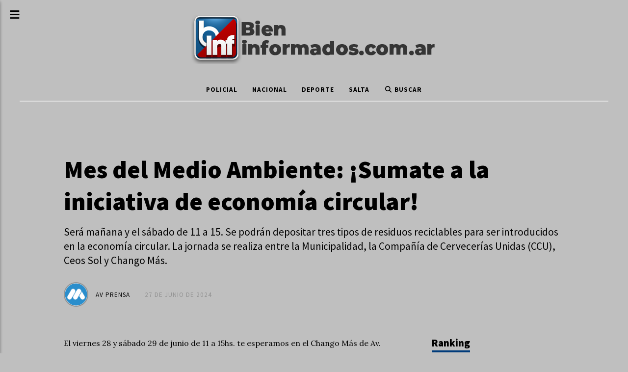

--- FILE ---
content_type: text/html; charset=utf-8
request_url: https://bieninformados.com.ar/contenido/33897/instalaran-un-ecopunto-de-reciclaje-para-envases-en-av-paraguay
body_size: 8450
content:
<!DOCTYPE html><html lang="es"><head><title>Mes del Medio Ambiente: ¡Sumate a la iniciativa de economía circular!</title><meta name="description" content="Será mañana y el sábado de 11 a 15. Se podrán depositar tres tipos de residuos reciclables para ser introducidos en la economía circular. La jornada se realiza entre la Municipalidad, la Compañía de Cervecerías Unidas (CCU), Ceos Sol y Chango Más."><meta http-equiv="X-UA-Compatible" content="IE=edge"><meta charset="utf-8"><meta name="viewport" content="width=device-width,minimum-scale=1,initial-scale=1"><link rel="canonical" href="https://bieninformados.com.ar/contenido/33897/instalaran-un-ecopunto-de-reciclaje-para-envases-en-av-paraguay"><meta property="og:type" content="article"><meta property="og:site_name" content="Bien Informados"><meta property="og:title" content="Mes del Medio Ambiente: ¡Sumate a la iniciativa de economía circular!"><meta property="og:description" content="Será mañana y el sábado de 11 a 15. Se podrán depositar tres tipos de residuos reciclables para ser introducidos en la economía circular. La jornada se realiza entre la Municipalidad, la Compañía de Cervecerías Unidas (CCU), Ceos Sol y Chango Más."><meta property="og:url" content="https://bieninformados.com.ar/contenido/33897/instalaran-un-ecopunto-de-reciclaje-para-envases-en-av-paraguay"><meta property="og:ttl" content="2419200"><meta property="og:image" content="https://bieninformados.com.ar/static/custom/imagen-default.jpg?t=2026-01-23+03%3A00%3A01.984687"><meta name="twitter:image" content="https://bieninformados.com.ar/static/custom/imagen-default.jpg?t=2026-01-23+03%3A00%3A01.984687"><meta property="article:published_time" content="2024-06-27T23:37-03"><meta property="article:modified_time" content="2024-06-28T11:52-03"><meta property="article:tag" content="Mes del Medio Ambiente: ¡Sumate a la iniciativa de economía circular! | Será mañana y el sábado de 11 a 15. Se podrán depositar tres tipos de residuos reciclables para ser introducidos en la economía circular. La jornada se realiza entre la Municipalidad, la Compañía de Cervecerías Unidas (CCU), Ceos Sol y Chango Más."><meta name="twitter:card" content="summary_large_image"><meta name="twitter:title" content="Mes del Medio Ambiente: ¡Sumate a la iniciativa de economía circular!"><meta name="twitter:description" content="Será mañana y el sábado de 11 a 15. Se podrán depositar tres tipos de residuos reciclables para ser introducidos en la economía circular. La jornada se realiza entre la Municipalidad, la Compañía de Cervecerías Unidas (CCU), Ceos Sol y Chango Más."><script type="application/ld+json">{"@context":"http://schema.org","@type":"Article","url":"https://bieninformados.com.ar/contenido/33897/instalaran-un-ecopunto-de-reciclaje-para-envases-en-av-paraguay","mainEntityOfPage":"https://bieninformados.com.ar/contenido/33897/instalaran-un-ecopunto-de-reciclaje-para-envases-en-av-paraguay","name":"Mes del Medio Ambiente: \u00a1Sumate a la iniciativa de econom\u00eda circular!","headline":"Mes del Medio Ambiente: \u00a1Sumate a la iniciativa de econom\u00eda circular!","description":"Ser\u00e1 ma\u00f1ana y el s\u00e1bado de 11 a 15. Se podr\u00e1n depositar tres tipos de residuos reciclables para ser introducidos en la econom\u00eda circular. La jornada se realiza entre la Municipalidad, la Compa\u00f1\u00eda de Cervecer\u00edas Unidas (CCU), Ceos Sol y Chango M\u00e1s.","datePublished":"2024-06-27T23:37","dateModified":"2024-06-28T11:52","image":"https://bieninformados.com.ar/static/custom/imagen-default.jpg?t=2026-01-23+03%3A00%3A01.984687","publisher":{"@context":"http://schema.org","@type":"Organization","name":"Bien Informados","url":"https://bieninformados.com.ar/","logo":{"@type":"ImageObject","url":"https://bieninformados.com.ar/static/custom/logo-grande.png?t=2026-01-23+03%3A00%3A01.984687"}},"author":{"@type":"Person","name":"AV Prensa","url":"/usuario/15/av-prensa"}}</script><meta name="generator" content="Medios CMS"><link rel="dns-prefetch" href="https://fonts.googleapis.com"><link rel="preconnect" href="https://fonts.googleapis.com" crossorigin><link rel="shortcut icon" href="https://bieninformados.com.ar/static/custom/favicon.png?t=2026-01-23+03%3A00%3A01.984687"><link rel="apple-touch-icon" href="https://bieninformados.com.ar/static/custom/favicon.png?t=2026-01-23+03%3A00%3A01.984687"><link rel="stylesheet" href="/static/plugins/fontawesome/css/fontawesome.min.css"><link rel="stylesheet" href="/static/plugins/fontawesome/css/brands.min.css"><link rel="stylesheet" href="/static/plugins/fontawesome/css/solid.min.css"><link rel="stylesheet" href="/static/css/t_aludra/scuti.css?v=25.2-beta5" id="estilo-css"><link rel="stylesheet" href="https://fonts.googleapis.com/css?family=Source+Sans+Pro:400,700,900|Lora:400,700&display=swap" crossorigin="anonymous" id="font-url"><style>:root { --font-family: 'Source Sans Pro', sans-serif; --font-family-alt: 'Lora', serif; } :root {--html-font-size: 16px;--main-color: #003b7a; --bg-color: #bfbfbf; --font-color: #000000; --bg-color-soft: #d9d9d9; --font-color-soft: #949494; --bg-color-hard: #545454; --font-color-hard: #ffffff; --splash-opacity: 0.8;--splash-pointer-events: initial;--splash-align-items: center;--splash-justify-content: center;} body {background-image: url("None"); background-repeat:no-repeat;background-size:cover;background-position:top center;background-attachment:fixed;}</style><script defer src="https://cdnjs.cloudflare.com/ajax/libs/lazysizes/5.3.2/lazysizes.min.js" integrity="sha512-q583ppKrCRc7N5O0n2nzUiJ+suUv7Et1JGels4bXOaMFQcamPk9HjdUknZuuFjBNs7tsMuadge5k9RzdmO+1GQ==" crossorigin="anonymous" referrerpolicy="no-referrer"></script><script async src="https://www.googletagmanager.com/gtag/js"></script><script>window.dataLayer=window.dataLayer||[];function gtag(){dataLayer.push(arguments);};gtag('js',new Date());gtag('config','G-ETDKF070NV');gtag('config','G-17QE09QQ7L');</script></head><body><div id="wrapper" class="wrapper contenido contenido noticia"><header class="header "><a class="open-nav"><i class="fa fa-bars"></i></a><div class="header__logo"><a href="/"><img class="only-desktop" src="https://bieninformados.com.ar/static/custom/logo.png?t=2026-01-23+03%3A00%3A01.984687" alt="Bien Informados"><img class="only-mobile" src="https://bieninformados.com.ar/static/custom/logo-movil.png?t=2026-01-23+03%3A00%3A01.984687" alt="Bien Informados"></a></div><div class="header__menu "><ul><li class="header__menu__item "><a href="/categoria/1/mundo" target> Policial </a></li><li class="header__menu__item "><a href="/categoria/2/curiosidades" target> Nacional </a></li><li class="header__menu__item "><a href="/categoria/3/general" target> Deporte </a></li><li class="header__menu__item "><a href="/categoria/4/actualidad" target> Salta </a></li><li class="header__menu__item "><a href="/buscar" target><i class="fa fa-fw fa-search"></i> Buscar </a></li></ul></div><section class="nav" id="nav"><a class="close-nav"><i class="fa fa-times"></i></a><div class="nav__logo"><a href="/"><img class="only-desktop" src="https://bieninformados.com.ar/static/custom/logo.png?t=2026-01-23+03%3A00%3A01.984687" alt="Bien Informados"><img class="only-mobile" src="https://bieninformados.com.ar/static/custom/logo-movil.png?t=2026-01-23+03%3A00%3A01.984687" alt="Bien Informados"></a></div><div class="menu-simple menu0"><div class="menu-simple__item "><a href="/categoria/1/mundo" target> Policial </a></div><div class="menu-simple__item "><a href="/categoria/2/curiosidades" target> Nacional </a></div><div class="menu-simple__item "><a href="/categoria/3/general" target> Deporte </a></div><div class="menu-simple__item "><a href="/categoria/4/actualidad" target> Salta </a></div><div class="menu-simple__item "><a href="/buscar" target><i class="fa fa-fw fa-search"></i> Buscar </a></div></div><section class="bloque boletin"><div class="bloque__titulo "><a href="/newsletter">Newsletter</a></div><form method="POST" class="formulario boletin__form"><p>Suscríbete al newsletter para recibir periódicamente las novedades en tu email</p><div class="formulario__campo"><input type="email" placeholder="Email"></div><div class="formulario__campo"><button>Suscribirme</button></div><div class="g-recaptcha" data-sitekey="6Ld7LPwrAAAAAG-0ZA5enjV7uzQwjJPVHgBn7ojV" data-action="suscripcion_newsletter"></div><p style="display:none;" class="boletin__mensaje"></p></form></section><div class="social-buttons"><a class="social-buttons__item facebook" href="https://www.facebook.com/multivisionfed?mibextid=ZbWKwL" target="_blank"><i class="fa fa-brands fa-facebook"></i></a><a class="social-buttons__item twitter" href="https://twitter.com/multivisionfede" target="_blank"><i class="fa fa-brands fa-x-twitter"></i></a><a class="social-buttons__item youtube" href="https://www.youtube.com/Multivisi%C3%B3nFederal" target="_blank"><i class="fa fa-brands fa-youtube"></i></a><a class="social-buttons__item instagram" href="https://instagram.com/multivisionfederalok" target="_blank"><i class="fa fa-brands fa-instagram"></i></a></div><div class="menu-simple menu1"><div class="menu-simple__item "><a href="/contacto" target><i class="fa fa-fw fa-envelope"></i> Contacto </a></div><div class="menu-simple__item "><a href="/historial" target><i class="fa fa-fw fa-history"></i> Historial de noticias </a></div><div class="menu-simple__item "><a href="https://bieninformados.com.ar/rss/articulos.xml" target><i class="fa fa-fw fa-rss"></i> Fuente RSS </a></div><div class="menu-simple__item "><a href="/multivision/a_default/user/login?_next=%2Fa_default%2Findex" target><i class="fa fa-fw fa-sign-in"></i> Ingresar </a></div></div><div class="datos-contacto"><div class="email"><i class="fa fa-envelope"></i><span><a href="/cdn-cgi/l/email-protection#187b77766c797b6c77587a717d7671767e776a75797c776b367b777536796a"><span class="__cf_email__" data-cfemail="d4b7bbbaa0b5b7a0bb94b6bdb1babdbab2bba6b9b5b0bba7fab7bbb9fab5a6">[email&#160;protected]</span></a></span></div></div></section></header><main class="main "><section class="principal"><div class="fullpost__encabezado "><h1 class="fullpost__titulo">Mes del Medio Ambiente: ¡Sumate a la iniciativa de economía circular!</h1><p class="fullpost__copete">Será mañana y el sábado de 11 a 15. Se podrán depositar tres tipos de residuos reciclables para ser introducidos en la economía circular. La jornada se realiza entre la Municipalidad, la Compañía de Cervecerías Unidas (CCU), Ceos Sol y Chango Más.</p><span class="fullpost__fecha"><span class="fecha">27 de junio de 2024</span></span><span class="fullpost__autor"><img src="/download/auth_user.foto.85431a94d5f65140.bW9uZWRhLnBuZw%3D%3D.png" alt="AV Prensa"><a href="/usuario/15/av-prensa">AV Prensa</a></span></div></section><section class="extra1"><div class="fullpost__main   "><div class="fullpost__cuerpo"><p>El viernes 28 y s&aacute;bado 29 de junio de 11 a 15hs. te esperamos en el Chango M&aacute;s de Av. Paraguay 1450. Se trata de una iniciativa del programa corporativo de CCU, ReCCUpero, junto a la Municipalidad de Salta, el retail y la cooperativa Ceos Sol.</p><p><br>En el marco del mes del medioambiente y con el objetivo de promover la importancia del reciclaje en la comunidad y su impacto ambiental, este viernes 28 y s&aacute;bado 29 de junio, instalar&aacute;n un espacio en el Chango M&aacute;s de Av. Paraguay 1450, de 11 a 15 horas para que los vecinos puedan acercar materiales reciclables que luego ser&aacute;n recuperados por la Fundaci&oacute;n Ceos Sol. Adem&aacute;s de participar de un juego para aprender m&aacute;s sobre la importancia de separar y reciclar.</p><p><br>ReCCUpero es el programa corporativo de CCU que tiene como objetivo acopiar, rescatar y reutilizar los envases que se generan a partir del consumo de bebidas, para que vuelvan a estar en el ciclo productivo y no terminen en un microbasural.</p><p><br>Desde su lanzamiento la iniciativa ha logrado poner en valor m&aacute;s de 4 mil toneladas de material reciclable gracias al trabajo que se viene realizando en grandes eventos junto a cooperativas y municipalidades.</p></div><div class="fullpost__share-post widget-share-post share_post "><a class="share_post__item facebook" href="https://www.facebook.com/sharer/sharer.php?u=https://bieninformados.com.ar/contenido/33897/instalaran-un-ecopunto-de-reciclaje-para-envases-en-av-paraguay" target="_blank"><i class="fa fa-fw fa-lg fa-brands fa-facebook"></i></a><a class="share_post__item twitter" href="https://twitter.com/intent/tweet?url=https://bieninformados.com.ar/contenido/33897/instalaran-un-ecopunto-de-reciclaje-para-envases-en-av-paraguay&text=Mes%20del%20Medio%20Ambiente%3A%20%C2%A1Sumate%20a%20la%20iniciativa%20de%20econom%C3%ADa%20circular%21" target="_blank"><i class="fa fa-fw fa-lg fa-brands fa-x-twitter"></i></a><a class="share_post__item whatsapp" href="https://api.whatsapp.com/send?text=Mes del Medio Ambiente: ¡Sumate a la iniciativa de economía circular!+https://bieninformados.com.ar/contenido/33897/instalaran-un-ecopunto-de-reciclaje-para-envases-en-av-paraguay" target="_blank"><i class="fa fa-fw fa-lg fa-brands fa-whatsapp"></i></a><a class="share_post__item telegram" href="https://t.me/share/url?url=https://bieninformados.com.ar/contenido/33897/instalaran-un-ecopunto-de-reciclaje-para-envases-en-av-paraguay&text=Mes del Medio Ambiente: ¡Sumate a la iniciativa de economía circular!" target="_blank"><i class="fa fa-fw fa-lg fa-brands fa-telegram"></i></a></div><div class="comentarios fullpost__comentarios" id="contenedor-comentarios"><form action="javascript:void(0);" style="display:block; margin:2em auto; max-width:100%; text-align:center;"><button class="ver-comentarios" style="display:block; margin:2em auto; width:auto;">Ver comentarios</button></form></div></div></section><section class="extra2"><section class="bloque ultimas-noticias"><div class="bloque__titulo "><span>Últimas noticias</span></div><div class="bloque__lista"><article class="post post__noticia "><a class="post__imagen autoratio" href="/contenido/45472/la-municipalidad-pone-en-marcha-un-centro-de-gestion-vial"><img alt="1769042363293" class="img-responsive lazyload" data-src="/download/multimedia.miniatura.87932433a3aa7330.bWluaWF0dXJhLndlYnA%3D.webp" height="212" src="data:," width="377"></a><div class="post__datos"><h2 class="post__titulo"><a href="/contenido/45472/la-municipalidad-pone-en-marcha-un-centro-de-gestion-vial">La Municipalidad pone en marcha un Centro de Gestión Vial</a></h2><div class="post__autor"><span class="autor__nombre">AA PRENSA</span></div><span class="post__fecha"><span class="fecha"><span class="fecha">23 de enero de 2026</span></span></span></div><p class="post__detalle">La Municipalidad de Salta puso en marcha un Centro Operativo de Tránsito para agilizar la gestión vial, mejorar la seguridad en la ciudad y reducir los tiempos de respuesta ante accidentes y cortes de calles.</p></article><article class="post post__noticia "><a class="post__imagen autoratio" href="/contenido/45470/lo-dejo-como-una-bolsa-de-basura-buscan-al-conductor-que-atropello-a-gael"><img alt="WhatsApp Image 2026-01-23 at 00.17.47" class="img-responsive lazyload" data-sizes="auto" data-src="/download/multimedia.normal.bce3aebdf0d0e447.bm9ybWFsLndlYnA%3D.webp" data-srcset="/download/multimedia.normal.bce3aebdf0d0e447.bm9ybWFsLndlYnA%3D.webp 720w, /download/multimedia.miniatura.9038b7013854d7c6.bWluaWF0dXJhLndlYnA%3D.webp 365w" height="592" src="data:," width="720"><i class="post__icon fa fa-play"></i></a><div class="post__datos"><h2 class="post__titulo"><a href="/contenido/45470/lo-dejo-como-una-bolsa-de-basura-buscan-al-conductor-que-atropello-a-gael">“Lo dejó como una bolsa de basura”: Buscan al conductor que atropelló a Gael</a></h2><div class="post__autor"><span class="autor__nombre">AA PRENSA</span></div><span class="post__fecha"><span class="fecha"><span class="fecha">23 de enero de 2026</span></span></span></div><p class="post__detalle">Un niño fue atropellado por un auto rojo en barrio Libertad, Salta, y el conductor se dio a la fuga. La víctima sufrió heridas graves y su familia pide ayuda para dar con el responsable.</p></article><article class="post post__noticia "><a class="post__imagen autoratio" href="/contenido/45468/fin-de-semana-inestable-en-gran-parte-de-salta-alerta-amarilla-en-el-oeste-provi"><img alt="multimedia.normal.9713d09176005c5d.TWV0w6FuIGxsdXZpYV9ub3JtYWwud2VicA==" class="img-responsive lazyload" data-sizes="auto" data-src="/download/multimedia.normal.92b2705765e4c17d.bm9ybWFsLndlYnA%3D.webp" data-srcset="/download/multimedia.normal.92b2705765e4c17d.bm9ybWFsLndlYnA%3D.webp 800w, /download/multimedia.miniatura.b9e39dd78918c03a.bWluaWF0dXJhLndlYnA%3D.webp 400w" height="600" src="data:," width="800"></a><div class="post__datos"><h2 class="post__titulo"><a href="/contenido/45468/fin-de-semana-inestable-en-gran-parte-de-salta-alerta-amarilla-en-el-oeste-provi">Fin de semana inestable en gran parte de Salta: Alerta amarilla en el oeste provincial</a></h2><div class="post__autor"><span class="autor__nombre">AA PRENSA</span></div><span class="post__fecha"><span class="fecha"><span class="fecha">23 de enero de 2026</span></span></span></div><p class="post__detalle">El meteorólogo Edgardo Escobar advirtió por lluvias y tormentas aisladas durante el fin de semana, con alerta amarilla vigente en el oeste provincial</p></article></div></section></section><section class="aside"><section class="bloque lo-mas-visto"><div class="bloque__titulo ">Ranking</div><div class="bloque__lista"><article class="post post__noticia "><a class="post__imagen autoratio" href="/contenido/45442/cayo-una-torre-de-alta-tension-en-salta-por-la-crecida-del-rio-edesa-trabaja-en-"><img alt="WhatsApp Image 2026-01-22 at 09.34.47" class="img-responsive lazyload" data-sizes="auto" data-src="/download/multimedia.normal.aff808c54ef3b349.bm9ybWFsLndlYnA%3D.webp" data-srcset="/download/multimedia.normal.aff808c54ef3b349.bm9ybWFsLndlYnA%3D.webp 1200w, /download/multimedia.miniatura.a22aa015b4d664ab.bWluaWF0dXJhLndlYnA%3D.webp 400w" height="708" src="data:," width="1200"></a><div class="post__datos"><h2 class="post__titulo"><a href="/contenido/45442/cayo-una-torre-de-alta-tension-en-salta-por-la-crecida-del-rio-edesa-trabaja-en-">Cayó una torre de alta tensión en Salta por la crecida del río: TRANSNOA trabaja en la zona</a></h2><div class="post__autor"><span class="autor__nombre">AA PRENSA</span></div><span class="post__fecha"><span class="fecha"><span class="fecha">22 de enero de 2026</span></span></span></div><p class="post__detalle">Un fuerte corte de energía afectó al norte provincial este martes por la noche, luego de que colapsara una torre de alta tensión tras el desborde del río San Francisco.</p></article><article class="post post__noticia "><a class="post__imagen autoratio" href="/contenido/45443/no-me-encontraron-nada-el-descargo-de-la-narcomodelo-tras-el-escandalo-en-oran"><img alt="web  (20)" class="img-responsive lazyload" data-sizes="auto" data-src="/download/multimedia.normal.b5b7fb6c52679265.bm9ybWFsLndlYnA%3D.webp" data-srcset="/download/multimedia.normal.b5b7fb6c52679265.bm9ybWFsLndlYnA%3D.webp 1063w, /download/multimedia.miniatura.841cc64418f8ea71.bWluaWF0dXJhLndlYnA%3D.webp 400w" height="650" src="data:," width="1063"></a><div class="post__datos"><h2 class="post__titulo"><a href="/contenido/45443/no-me-encontraron-nada-el-descargo-de-la-narcomodelo-tras-el-escandalo-en-oran">“No me encontraron nada”: El descargo de la narcomodelo tras el escándalo en Orán</a></h2><div class="post__autor"><span class="autor__nombre">AA PRENSA</span></div><span class="post__fecha"><span class="fecha"><span class="fecha">22 de enero de 2026</span></span></span></div><p class="post__detalle">En la previa del juicio que la tiene como una de las principales acusadas en una causa por narcotráfico, Martina Oliva restringió el acceso a su cuenta de Instagram y la convirtió en un perfil privado.</p></article><article class="post post__noticia "><a class="post__imagen autoratio" href="/contenido/45444/el-dolor-de-un-padre-por-la-muerte-de-su-hijo-en-colombia"><img alt="web  (21)" class="img-responsive lazyload" data-sizes="auto" data-src="/download/multimedia.normal.8dc81957dce4b7f1.bm9ybWFsLndlYnA%3D.webp" data-srcset="/download/multimedia.normal.8dc81957dce4b7f1.bm9ybWFsLndlYnA%3D.webp 1063w, /download/multimedia.miniatura.a011508c2867652b.bWluaWF0dXJhLndlYnA%3D.webp 400w" height="650" src="data:," width="1063"></a><div class="post__datos"><h2 class="post__titulo"><a href="/contenido/45444/el-dolor-de-un-padre-por-la-muerte-de-su-hijo-en-colombia">Murió en Colombia y su familia no sabe qué pasó ni cómo traer su cuerpo</a></h2><div class="post__autor"><span class="autor__nombre">AA PRENSA</span></div><span class="post__fecha"><span class="fecha"><span class="fecha">22 de enero de 2026</span></span></span></div><p class="post__detalle">Ángel Luciano Morales, de 30 años, fue encontrado sin vida el 11 de enero en el lecho del río de Oro, en Piedecuesta, cerca de Bucaramanga. La Policía colombiana investiga las causas de su fallecimiento, que aún no fueron esclarecidas.</p></article><article class="post post__noticia "><a class="post__imagen autoratio" href="/contenido/45448/fuerte-estabilidad-cambiaria-el-dolar-mayorista-toca-minimos-y-se-despega-del-li"><img alt="noti 1 dolar" class="img-responsive lazyload" data-sizes="auto" data-src="/download/multimedia.normal.9c730f49a1395522.bm9ybWFsLndlYnA%3D.webp" data-srcset="/download/multimedia.normal.9c730f49a1395522.bm9ybWFsLndlYnA%3D.webp 632w, /download/multimedia.miniatura.adcf9101f8359c99.bWluaWF0dXJhLndlYnA%3D.webp 400w" height="417" src="data:," width="632"></a><div class="post__datos"><h2 class="post__titulo"><a href="/contenido/45448/fuerte-estabilidad-cambiaria-el-dolar-mayorista-toca-minimos-y-se-despega-del-li">Fuerte estabilidad cambiaria: el dólar mayorista toca mínimos y se despega del límite oficial</a></h2><div class="post__autor"><span class="autor__nombre">FH PRENSA</span></div><a href="https://bieninformados.com.ar/categoria/9/economia" class="post__categoria">Economía</a><span class="post__fecha"><span class="fecha"><span class="fecha">22 de enero de 2026</span></span></span></div><p class="post__detalle">La cotización oficial se afirmó en los $1.430 y quedó más de 120 pesos por debajo del techo de la banda cambiaria, mientras el Banco Central acumula compras y el mercado descarta, por ahora, un ajuste brusco del tipo de cambio.</p></article><article class="post post__noticia "><a class="post__imagen autoratio" href="/contenido/45449/pericias-decisivas-en-el-caso-bastian-analizan-vehiculos-y-datos-electronicos-de"><img alt="bastian casoo" class="img-responsive lazyload" data-sizes="auto" data-src="/download/multimedia.normal.9759ab30b5daf5c4.bm9ybWFsLndlYnA%3D.webp" data-srcset="/download/multimedia.normal.9759ab30b5daf5c4.bm9ybWFsLndlYnA%3D.webp 864w, /download/multimedia.miniatura.83b0e2c0f3e7d930.bWluaWF0dXJhLndlYnA%3D.webp 400w" height="495" src="data:," width="864"></a><div class="post__datos"><h2 class="post__titulo"><a href="/contenido/45449/pericias-decisivas-en-el-caso-bastian-analizan-vehiculos-y-datos-electronicos-de">Pericias decisivas en el caso Bastian: analizan vehículos y datos electrónicos del choque</a></h2><div class="post__autor"><span class="autor__nombre">FH PRENSA</span></div><a href="https://bieninformados.com.ar/categoria/2/nacional" class="post__categoria">Nacional</a><span class="post__fecha"><span class="fecha"><span class="fecha">22 de enero de 2026</span></span></span></div><p class="post__detalle">La Justicia examinará este jueves el UTV y la camioneta Amarok para determinar velocidades, daños, sistemas de seguridad y posibles modificaciones, en busca de esclarecer la mecánica del accidente en La Frontera.</p></article><article class="post post__noticia "><a class="post__imagen autoratio" href="/contenido/45450/crecida-del-rio-bermejo-asisten-con-botes-a-familias-aisladas-en-rivadavia-banda"><img alt="noti 3 rio bermejo" class="img-responsive lazyload" data-sizes="auto" data-src="/download/multimedia.normal.84d36bdc7f400b09.bm9ybWFsLndlYnA%3D.webp" data-srcset="/download/multimedia.normal.84d36bdc7f400b09.bm9ybWFsLndlYnA%3D.webp 766w, /download/multimedia.miniatura.9fc87afc9cb6aca8.bWluaWF0dXJhLndlYnA%3D.webp 400w" height="446" src="data:," width="766"></a><div class="post__datos"><h2 class="post__titulo"><a href="/contenido/45450/crecida-del-rio-bermejo-asisten-con-botes-a-familias-aisladas-en-rivadavia-banda">Crecida del río Bermejo: asisten con botes a familias aisladas en Rivadavia Banda Sur</a></h2><div class="post__autor"><span class="autor__nombre">FH PRENSA</span></div><a href="https://bieninformados.com.ar/categoria/65/municipios" class="post__categoria">Municipios</a><span class="post__fecha"><span class="fecha"><span class="fecha">22 de enero de 2026</span></span></span></div><p class="post__detalle">El ingreso de agua a una vivienda afectó a una familia y activó un operativo de emergencia en la zona. El municipio y la Provincia trabajan de manera conjunta para brindar asistencia y evaluar evacuaciones preventivas.</p></article><article class="post post__noticia "><a class="post__imagen autoratio" href="/contenido/45451/tras-los-reclamos-el-ips-se-comprometio-a-regularizar-pagos-adeudados-a-farmacia"><img alt="noti 4 ips" class="img-responsive lazyload" data-sizes="auto" data-src="/download/multimedia.normal.b91a15b67e88ab59.bm9ybWFsLndlYnA%3D.webp" data-srcset="/download/multimedia.normal.b91a15b67e88ab59.bm9ybWFsLndlYnA%3D.webp 759w, /download/multimedia.miniatura.9886fddf130353da.bWluaWF0dXJhLndlYnA%3D.webp 400w" height="449" src="data:," width="759"></a><div class="post__datos"><h2 class="post__titulo"><a href="/contenido/45451/tras-los-reclamos-el-ips-se-comprometio-a-regularizar-pagos-adeudados-a-farmacia">Tras los reclamos, el IPS se comprometió a regularizar pagos adeudados a farmacias</a></h2><div class="post__autor"><span class="autor__nombre">FH PRENSA</span></div><a href="https://bieninformados.com.ar/categoria/4/salta" class="post__categoria">Salta</a><span class="post__fecha"><span class="fecha"><span class="fecha">22 de enero de 2026</span></span></span></div><p class="post__detalle">Autoridades del Instituto Provincial de Salud prometieron cancelar dos quincenas vencidas luego de reunirse con la Cámara de Farmacias y el Colegio de Farmacéuticos. El atraso había puesto en riesgo la provisión de medicamentos.</p></article><article class="post post__noticia "><a class="post__imagen autoratio" href="/contenido/45452/valentina-raposo-regresa-a-popeye-tras-su-experiencia-en-europa"><img alt="noti 6 vale raposo" class="img-responsive lazyload" data-sizes="auto" data-src="/download/multimedia.normal.9994dd22681ca3b4.bm9ybWFsLndlYnA%3D.webp" data-srcset="/download/multimedia.normal.9994dd22681ca3b4.bm9ybWFsLndlYnA%3D.webp 776w, /download/multimedia.miniatura.a38ca87adc7288c1.bWluaWF0dXJhLndlYnA%3D.webp 400w" height="504" src="data:," width="776"></a><div class="post__datos"><h2 class="post__titulo"><a href="/contenido/45452/valentina-raposo-regresa-a-popeye-tras-su-experiencia-en-europa">Valentina Raposo regresa a Popeye tras su experiencia en Europa</a></h2><div class="post__autor"><span class="autor__nombre">FH PRENSA</span></div><a href="https://bieninformados.com.ar/categoria/3/deporte" class="post__categoria">Deporte</a><span class="post__fecha"><span class="fecha"><span class="fecha">22 de enero de 2026</span></span></span></div><p class="post__detalle">La salteña de 22 años, integrante de Las Leonas, regresa al club espinaca tras su paso por River Plate y el hockey de los Países Bajos.</p></article><article class="post post__noticia "><a class="post__imagen autoratio" href="/contenido/45453/red-de-trata-de-alumnas-en-salta-evaluan-pedir-una-reparacion-economica-millonar"><img alt="noti 7 red de trata" class="img-responsive lazyload" data-sizes="auto" data-src="/download/multimedia.normal.93036539e9047bc1.bm9ybWFsLndlYnA%3D.webp" data-srcset="/download/multimedia.normal.93036539e9047bc1.bm9ybWFsLndlYnA%3D.webp 761w, /download/multimedia.miniatura.b48499f9c47202ae.bWluaWF0dXJhLndlYnA%3D.webp 400w" height="493" src="data:," width="761"></a><div class="post__datos"><h2 class="post__titulo"><a href="/contenido/45453/red-de-trata-de-alumnas-en-salta-evaluan-pedir-una-reparacion-economica-millonar">Red de trata de alumnas en Salta: evalúan pedir una reparación económica millonaria</a></h2><div class="post__autor"><span class="autor__nombre">FH PRENSA</span></div><a href="https://bieninformados.com.ar/categoria/4/salta" class="post__categoria">Salta</a><span class="post__fecha"><span class="fecha"><span class="fecha">22 de enero de 2026</span></span></span></div><p class="post__detalle">Mientras avanza la investigación por la red de explotación sexual de estudiantes secundarias, la Justicia analiza un resarcimiento para las víctimas que contemplaría el daño sufrido y su impacto a futuro.</p></article><article class="post post__noticia "><a class="post__imagen autoratio" href="/contenido/45465/se-conocio-el-video-del-gesto-obsceno-que-le-hizo-el-mozo-a-la-abogada-argentina"><img alt="https___thumbs.vodgc.net_1-14-ha0A071769133613422-1769134592" class="img-responsive lazyload" data-alto-grande="806" data-ancho-grande="1440" data-sizes="auto" data-src="/download/multimedia.normal.94591647a05ef794.bm9ybWFsLndlYnA%3D.webp" data-srcset="/download/multimedia.normal.94591647a05ef794.bm9ybWFsLndlYnA%3D.webp 1000w, /download/multimedia.grande.8568d7d4f21b0c08.Z3JhbmRlLndlYnA%3D.webp 1440w, /download/multimedia.miniatura.9050a2a47b8d8f68.bWluaWF0dXJhLndlYnA%3D.webp 400w" height="560" src="data:," width="1000"></a><div class="post__datos"><h2 class="post__titulo"><a href="/contenido/45465/se-conocio-el-video-del-gesto-obsceno-que-le-hizo-el-mozo-a-la-abogada-argentina">Se conoció el video del gesto obsceno que le hizo el mozo a la abogada argentina detenida en Brasil</a></h2><div class="post__autor"><span class="autor__nombre">AA PRENSA</span></div><span class="post__fecha"><span class="fecha"><span class="fecha">23 de enero de 2026</span></span></span></div><p class="post__detalle">Agostina Páez fue acusada de realizar expresiones racistas contra los empleados de un bar y le colocaron una tobillera electrónica mientras avanza el proceso judicial.</p></article></div></section><section class="bloque boletin"><div class="bloque__titulo "><a href="/newsletter">Newsletter</a></div><form method="POST" class="formulario boletin__form"><p>Suscríbete al newsletter para recibir periódicamente las novedades en tu email</p><div class="formulario__campo"><input type="email" placeholder="Email"></div><div class="formulario__campo"><button>Suscribirme</button></div><div class="g-recaptcha" data-sitekey="6Ld7LPwrAAAAAG-0ZA5enjV7uzQwjJPVHgBn7ojV" data-action="suscripcion_newsletter"></div><p style="display:none;" class="boletin__mensaje"></p></form></section></section></main><footer class="footer "><div class="menu-simple "><div class="menu-simple__item "><a href="/contacto" target><i class="fa fa-fw fa-envelope"></i> Contacto </a></div><div class="menu-simple__item "><a href="/historial" target><i class="fa fa-fw fa-history"></i> Historial de noticias </a></div><div class="menu-simple__item "><a href="https://bieninformados.com.ar/rss/articulos.xml" target><i class="fa fa-fw fa-rss"></i> Fuente RSS </a></div><div class="menu-simple__item "><a href="/multivision/a_default/user/login?_next=%2Fa_default%2Findex" target><i class="fa fa-fw fa-sign-in"></i> Ingresar </a></div></div><div class="social-buttons"><a class="social-buttons__item facebook" href="https://www.facebook.com/multivisionfed?mibextid=ZbWKwL" target="_blank"><i class="fa fa-brands fa-facebook"></i></a><a class="social-buttons__item twitter" href="https://twitter.com/multivisionfede" target="_blank"><i class="fa fa-brands fa-x-twitter"></i></a><a class="social-buttons__item youtube" href="https://www.youtube.com/Multivisi%C3%B3nFederal" target="_blank"><i class="fa fa-brands fa-youtube"></i></a><a class="social-buttons__item instagram" href="https://instagram.com/multivisionfederalok" target="_blank"><i class="fa fa-brands fa-instagram"></i></a></div><section class="bloque boletin"><div class="bloque__titulo "><a href="/newsletter">Newsletter</a></div><form method="POST" class="formulario boletin__form"><p>Suscríbete al newsletter para recibir periódicamente las novedades en tu email</p><div class="formulario__campo"><input type="email" placeholder="Email"></div><div class="formulario__campo"><button>Suscribirme</button></div><div class="g-recaptcha" data-sitekey="6Ld7LPwrAAAAAG-0ZA5enjV7uzQwjJPVHgBn7ojV" data-action="suscripcion_newsletter"></div><p style="display:none;" class="boletin__mensaje"></p></form></section><div class="datos-contacto"><div class="email"><i class="fa fa-envelope"></i><span><a href="/cdn-cgi/l/email-protection#34575b5a405557405b74565d515a5d5a525b465955505b471a575b591a5546"><span class="__cf_email__" data-cfemail="92f1fdfce6f3f1e6fdd2f0fbf7fcfbfcf4fde0fff3f6fde1bcf1fdffbcf3e0">[email&#160;protected]</span></a></span></div></div><div class="poweredby"><a href="https://medios.io/?utm_source=bieninformados.com.ar&utm_medium=website&utm_campaign=logo-footer&ref=" target="_blank" rel="nofollow"><img loading="lazy" src="/static/img/creado-con-medios.png?v=25.2-beta5" alt="Sitio web creado con Medios CMS" style="height:24px"></a></div></footer></div><div class="popup-newsletter" style="display:none"><div class="popup-newsletter__contenido"><span class="popup-newsletter__close"></span><section class="bloque boletin"><div class="bloque__titulo "><a href="/newsletter">Newsletter</a></div><form method="POST" class="formulario boletin__form"><p>Suscríbete al newsletter para recibir periódicamente las novedades en tu email</p><div class="formulario__campo"><input type="email" placeholder="Email"></div><div class="formulario__campo"><button>Suscribirme</button></div><div class="g-recaptcha" data-sitekey="6Ld7LPwrAAAAAG-0ZA5enjV7uzQwjJPVHgBn7ojV" data-action="suscripcion_newsletter"></div><p style="display:none;" class="boletin__mensaje"></p></form></section></div></div><script data-cfasync="false" src="/cdn-cgi/scripts/5c5dd728/cloudflare-static/email-decode.min.js"></script><script src="https://www.google.com/recaptcha/enterprise.js" async defer></script><script>let config={template:"aludra",gaMedios:"G-ETDKF070NV",lang:"es",googleAnalyticsId:"G-17QE09QQ7L",recaptchaPublicKey:"6Ld7LPwrAAAAAG-0ZA5enjV7uzQwjJPVHgBn7ojV",planFree:false,preroll:null,copyProtection:null,comentarios:null,newsletter:null,photoswipe:null,splash:null,twitear:null,scrollInfinito:null,cookieConsent:null,encuestas:null,blockadblock:null,escucharArticulos:null,};config.comentarios={sistema:"facebook",disqusShortname:""};config.newsletter={popup:{showDelay:5,scrollDelay:10,frecuencia:604800}};config.splash={frecuencia:86400,showDelay:2,closeDelay:15};config.listaContenido={autor_id:15,};window.MediosConfig=config;</script><script defer src="/static/js/app.min.js?v=25.2-beta5"></script><div id="fb-root"></div><script async defer crossorigin="anonymous" src="https://connect.facebook.net/es_LA/sdk.js#xfbml=1&version=v13.0&autoLogAppEvents=1&appId="></script><script defer src="https://static.cloudflareinsights.com/beacon.min.js/vcd15cbe7772f49c399c6a5babf22c1241717689176015" integrity="sha512-ZpsOmlRQV6y907TI0dKBHq9Md29nnaEIPlkf84rnaERnq6zvWvPUqr2ft8M1aS28oN72PdrCzSjY4U6VaAw1EQ==" data-cf-beacon='{"version":"2024.11.0","token":"5834cca489794a2e9e528e47ea95c06c","r":1,"server_timing":{"name":{"cfCacheStatus":true,"cfEdge":true,"cfExtPri":true,"cfL4":true,"cfOrigin":true,"cfSpeedBrain":true},"location_startswith":null}}' crossorigin="anonymous"></script>
</body></html>

--- FILE ---
content_type: text/html; charset=utf-8
request_url: https://www.google.com/recaptcha/enterprise/anchor?ar=1&k=6Ld7LPwrAAAAAG-0ZA5enjV7uzQwjJPVHgBn7ojV&co=aHR0cHM6Ly9iaWVuaW5mb3JtYWRvcy5jb20uYXI6NDQz&hl=en&v=N67nZn4AqZkNcbeMu4prBgzg&size=normal&sa=suscripcion_newsletter&anchor-ms=20000&execute-ms=30000&cb=7g4px6y2dv2
body_size: 49670
content:
<!DOCTYPE HTML><html dir="ltr" lang="en"><head><meta http-equiv="Content-Type" content="text/html; charset=UTF-8">
<meta http-equiv="X-UA-Compatible" content="IE=edge">
<title>reCAPTCHA</title>
<style type="text/css">
/* cyrillic-ext */
@font-face {
  font-family: 'Roboto';
  font-style: normal;
  font-weight: 400;
  font-stretch: 100%;
  src: url(//fonts.gstatic.com/s/roboto/v48/KFO7CnqEu92Fr1ME7kSn66aGLdTylUAMa3GUBHMdazTgWw.woff2) format('woff2');
  unicode-range: U+0460-052F, U+1C80-1C8A, U+20B4, U+2DE0-2DFF, U+A640-A69F, U+FE2E-FE2F;
}
/* cyrillic */
@font-face {
  font-family: 'Roboto';
  font-style: normal;
  font-weight: 400;
  font-stretch: 100%;
  src: url(//fonts.gstatic.com/s/roboto/v48/KFO7CnqEu92Fr1ME7kSn66aGLdTylUAMa3iUBHMdazTgWw.woff2) format('woff2');
  unicode-range: U+0301, U+0400-045F, U+0490-0491, U+04B0-04B1, U+2116;
}
/* greek-ext */
@font-face {
  font-family: 'Roboto';
  font-style: normal;
  font-weight: 400;
  font-stretch: 100%;
  src: url(//fonts.gstatic.com/s/roboto/v48/KFO7CnqEu92Fr1ME7kSn66aGLdTylUAMa3CUBHMdazTgWw.woff2) format('woff2');
  unicode-range: U+1F00-1FFF;
}
/* greek */
@font-face {
  font-family: 'Roboto';
  font-style: normal;
  font-weight: 400;
  font-stretch: 100%;
  src: url(//fonts.gstatic.com/s/roboto/v48/KFO7CnqEu92Fr1ME7kSn66aGLdTylUAMa3-UBHMdazTgWw.woff2) format('woff2');
  unicode-range: U+0370-0377, U+037A-037F, U+0384-038A, U+038C, U+038E-03A1, U+03A3-03FF;
}
/* math */
@font-face {
  font-family: 'Roboto';
  font-style: normal;
  font-weight: 400;
  font-stretch: 100%;
  src: url(//fonts.gstatic.com/s/roboto/v48/KFO7CnqEu92Fr1ME7kSn66aGLdTylUAMawCUBHMdazTgWw.woff2) format('woff2');
  unicode-range: U+0302-0303, U+0305, U+0307-0308, U+0310, U+0312, U+0315, U+031A, U+0326-0327, U+032C, U+032F-0330, U+0332-0333, U+0338, U+033A, U+0346, U+034D, U+0391-03A1, U+03A3-03A9, U+03B1-03C9, U+03D1, U+03D5-03D6, U+03F0-03F1, U+03F4-03F5, U+2016-2017, U+2034-2038, U+203C, U+2040, U+2043, U+2047, U+2050, U+2057, U+205F, U+2070-2071, U+2074-208E, U+2090-209C, U+20D0-20DC, U+20E1, U+20E5-20EF, U+2100-2112, U+2114-2115, U+2117-2121, U+2123-214F, U+2190, U+2192, U+2194-21AE, U+21B0-21E5, U+21F1-21F2, U+21F4-2211, U+2213-2214, U+2216-22FF, U+2308-230B, U+2310, U+2319, U+231C-2321, U+2336-237A, U+237C, U+2395, U+239B-23B7, U+23D0, U+23DC-23E1, U+2474-2475, U+25AF, U+25B3, U+25B7, U+25BD, U+25C1, U+25CA, U+25CC, U+25FB, U+266D-266F, U+27C0-27FF, U+2900-2AFF, U+2B0E-2B11, U+2B30-2B4C, U+2BFE, U+3030, U+FF5B, U+FF5D, U+1D400-1D7FF, U+1EE00-1EEFF;
}
/* symbols */
@font-face {
  font-family: 'Roboto';
  font-style: normal;
  font-weight: 400;
  font-stretch: 100%;
  src: url(//fonts.gstatic.com/s/roboto/v48/KFO7CnqEu92Fr1ME7kSn66aGLdTylUAMaxKUBHMdazTgWw.woff2) format('woff2');
  unicode-range: U+0001-000C, U+000E-001F, U+007F-009F, U+20DD-20E0, U+20E2-20E4, U+2150-218F, U+2190, U+2192, U+2194-2199, U+21AF, U+21E6-21F0, U+21F3, U+2218-2219, U+2299, U+22C4-22C6, U+2300-243F, U+2440-244A, U+2460-24FF, U+25A0-27BF, U+2800-28FF, U+2921-2922, U+2981, U+29BF, U+29EB, U+2B00-2BFF, U+4DC0-4DFF, U+FFF9-FFFB, U+10140-1018E, U+10190-1019C, U+101A0, U+101D0-101FD, U+102E0-102FB, U+10E60-10E7E, U+1D2C0-1D2D3, U+1D2E0-1D37F, U+1F000-1F0FF, U+1F100-1F1AD, U+1F1E6-1F1FF, U+1F30D-1F30F, U+1F315, U+1F31C, U+1F31E, U+1F320-1F32C, U+1F336, U+1F378, U+1F37D, U+1F382, U+1F393-1F39F, U+1F3A7-1F3A8, U+1F3AC-1F3AF, U+1F3C2, U+1F3C4-1F3C6, U+1F3CA-1F3CE, U+1F3D4-1F3E0, U+1F3ED, U+1F3F1-1F3F3, U+1F3F5-1F3F7, U+1F408, U+1F415, U+1F41F, U+1F426, U+1F43F, U+1F441-1F442, U+1F444, U+1F446-1F449, U+1F44C-1F44E, U+1F453, U+1F46A, U+1F47D, U+1F4A3, U+1F4B0, U+1F4B3, U+1F4B9, U+1F4BB, U+1F4BF, U+1F4C8-1F4CB, U+1F4D6, U+1F4DA, U+1F4DF, U+1F4E3-1F4E6, U+1F4EA-1F4ED, U+1F4F7, U+1F4F9-1F4FB, U+1F4FD-1F4FE, U+1F503, U+1F507-1F50B, U+1F50D, U+1F512-1F513, U+1F53E-1F54A, U+1F54F-1F5FA, U+1F610, U+1F650-1F67F, U+1F687, U+1F68D, U+1F691, U+1F694, U+1F698, U+1F6AD, U+1F6B2, U+1F6B9-1F6BA, U+1F6BC, U+1F6C6-1F6CF, U+1F6D3-1F6D7, U+1F6E0-1F6EA, U+1F6F0-1F6F3, U+1F6F7-1F6FC, U+1F700-1F7FF, U+1F800-1F80B, U+1F810-1F847, U+1F850-1F859, U+1F860-1F887, U+1F890-1F8AD, U+1F8B0-1F8BB, U+1F8C0-1F8C1, U+1F900-1F90B, U+1F93B, U+1F946, U+1F984, U+1F996, U+1F9E9, U+1FA00-1FA6F, U+1FA70-1FA7C, U+1FA80-1FA89, U+1FA8F-1FAC6, U+1FACE-1FADC, U+1FADF-1FAE9, U+1FAF0-1FAF8, U+1FB00-1FBFF;
}
/* vietnamese */
@font-face {
  font-family: 'Roboto';
  font-style: normal;
  font-weight: 400;
  font-stretch: 100%;
  src: url(//fonts.gstatic.com/s/roboto/v48/KFO7CnqEu92Fr1ME7kSn66aGLdTylUAMa3OUBHMdazTgWw.woff2) format('woff2');
  unicode-range: U+0102-0103, U+0110-0111, U+0128-0129, U+0168-0169, U+01A0-01A1, U+01AF-01B0, U+0300-0301, U+0303-0304, U+0308-0309, U+0323, U+0329, U+1EA0-1EF9, U+20AB;
}
/* latin-ext */
@font-face {
  font-family: 'Roboto';
  font-style: normal;
  font-weight: 400;
  font-stretch: 100%;
  src: url(//fonts.gstatic.com/s/roboto/v48/KFO7CnqEu92Fr1ME7kSn66aGLdTylUAMa3KUBHMdazTgWw.woff2) format('woff2');
  unicode-range: U+0100-02BA, U+02BD-02C5, U+02C7-02CC, U+02CE-02D7, U+02DD-02FF, U+0304, U+0308, U+0329, U+1D00-1DBF, U+1E00-1E9F, U+1EF2-1EFF, U+2020, U+20A0-20AB, U+20AD-20C0, U+2113, U+2C60-2C7F, U+A720-A7FF;
}
/* latin */
@font-face {
  font-family: 'Roboto';
  font-style: normal;
  font-weight: 400;
  font-stretch: 100%;
  src: url(//fonts.gstatic.com/s/roboto/v48/KFO7CnqEu92Fr1ME7kSn66aGLdTylUAMa3yUBHMdazQ.woff2) format('woff2');
  unicode-range: U+0000-00FF, U+0131, U+0152-0153, U+02BB-02BC, U+02C6, U+02DA, U+02DC, U+0304, U+0308, U+0329, U+2000-206F, U+20AC, U+2122, U+2191, U+2193, U+2212, U+2215, U+FEFF, U+FFFD;
}
/* cyrillic-ext */
@font-face {
  font-family: 'Roboto';
  font-style: normal;
  font-weight: 500;
  font-stretch: 100%;
  src: url(//fonts.gstatic.com/s/roboto/v48/KFO7CnqEu92Fr1ME7kSn66aGLdTylUAMa3GUBHMdazTgWw.woff2) format('woff2');
  unicode-range: U+0460-052F, U+1C80-1C8A, U+20B4, U+2DE0-2DFF, U+A640-A69F, U+FE2E-FE2F;
}
/* cyrillic */
@font-face {
  font-family: 'Roboto';
  font-style: normal;
  font-weight: 500;
  font-stretch: 100%;
  src: url(//fonts.gstatic.com/s/roboto/v48/KFO7CnqEu92Fr1ME7kSn66aGLdTylUAMa3iUBHMdazTgWw.woff2) format('woff2');
  unicode-range: U+0301, U+0400-045F, U+0490-0491, U+04B0-04B1, U+2116;
}
/* greek-ext */
@font-face {
  font-family: 'Roboto';
  font-style: normal;
  font-weight: 500;
  font-stretch: 100%;
  src: url(//fonts.gstatic.com/s/roboto/v48/KFO7CnqEu92Fr1ME7kSn66aGLdTylUAMa3CUBHMdazTgWw.woff2) format('woff2');
  unicode-range: U+1F00-1FFF;
}
/* greek */
@font-face {
  font-family: 'Roboto';
  font-style: normal;
  font-weight: 500;
  font-stretch: 100%;
  src: url(//fonts.gstatic.com/s/roboto/v48/KFO7CnqEu92Fr1ME7kSn66aGLdTylUAMa3-UBHMdazTgWw.woff2) format('woff2');
  unicode-range: U+0370-0377, U+037A-037F, U+0384-038A, U+038C, U+038E-03A1, U+03A3-03FF;
}
/* math */
@font-face {
  font-family: 'Roboto';
  font-style: normal;
  font-weight: 500;
  font-stretch: 100%;
  src: url(//fonts.gstatic.com/s/roboto/v48/KFO7CnqEu92Fr1ME7kSn66aGLdTylUAMawCUBHMdazTgWw.woff2) format('woff2');
  unicode-range: U+0302-0303, U+0305, U+0307-0308, U+0310, U+0312, U+0315, U+031A, U+0326-0327, U+032C, U+032F-0330, U+0332-0333, U+0338, U+033A, U+0346, U+034D, U+0391-03A1, U+03A3-03A9, U+03B1-03C9, U+03D1, U+03D5-03D6, U+03F0-03F1, U+03F4-03F5, U+2016-2017, U+2034-2038, U+203C, U+2040, U+2043, U+2047, U+2050, U+2057, U+205F, U+2070-2071, U+2074-208E, U+2090-209C, U+20D0-20DC, U+20E1, U+20E5-20EF, U+2100-2112, U+2114-2115, U+2117-2121, U+2123-214F, U+2190, U+2192, U+2194-21AE, U+21B0-21E5, U+21F1-21F2, U+21F4-2211, U+2213-2214, U+2216-22FF, U+2308-230B, U+2310, U+2319, U+231C-2321, U+2336-237A, U+237C, U+2395, U+239B-23B7, U+23D0, U+23DC-23E1, U+2474-2475, U+25AF, U+25B3, U+25B7, U+25BD, U+25C1, U+25CA, U+25CC, U+25FB, U+266D-266F, U+27C0-27FF, U+2900-2AFF, U+2B0E-2B11, U+2B30-2B4C, U+2BFE, U+3030, U+FF5B, U+FF5D, U+1D400-1D7FF, U+1EE00-1EEFF;
}
/* symbols */
@font-face {
  font-family: 'Roboto';
  font-style: normal;
  font-weight: 500;
  font-stretch: 100%;
  src: url(//fonts.gstatic.com/s/roboto/v48/KFO7CnqEu92Fr1ME7kSn66aGLdTylUAMaxKUBHMdazTgWw.woff2) format('woff2');
  unicode-range: U+0001-000C, U+000E-001F, U+007F-009F, U+20DD-20E0, U+20E2-20E4, U+2150-218F, U+2190, U+2192, U+2194-2199, U+21AF, U+21E6-21F0, U+21F3, U+2218-2219, U+2299, U+22C4-22C6, U+2300-243F, U+2440-244A, U+2460-24FF, U+25A0-27BF, U+2800-28FF, U+2921-2922, U+2981, U+29BF, U+29EB, U+2B00-2BFF, U+4DC0-4DFF, U+FFF9-FFFB, U+10140-1018E, U+10190-1019C, U+101A0, U+101D0-101FD, U+102E0-102FB, U+10E60-10E7E, U+1D2C0-1D2D3, U+1D2E0-1D37F, U+1F000-1F0FF, U+1F100-1F1AD, U+1F1E6-1F1FF, U+1F30D-1F30F, U+1F315, U+1F31C, U+1F31E, U+1F320-1F32C, U+1F336, U+1F378, U+1F37D, U+1F382, U+1F393-1F39F, U+1F3A7-1F3A8, U+1F3AC-1F3AF, U+1F3C2, U+1F3C4-1F3C6, U+1F3CA-1F3CE, U+1F3D4-1F3E0, U+1F3ED, U+1F3F1-1F3F3, U+1F3F5-1F3F7, U+1F408, U+1F415, U+1F41F, U+1F426, U+1F43F, U+1F441-1F442, U+1F444, U+1F446-1F449, U+1F44C-1F44E, U+1F453, U+1F46A, U+1F47D, U+1F4A3, U+1F4B0, U+1F4B3, U+1F4B9, U+1F4BB, U+1F4BF, U+1F4C8-1F4CB, U+1F4D6, U+1F4DA, U+1F4DF, U+1F4E3-1F4E6, U+1F4EA-1F4ED, U+1F4F7, U+1F4F9-1F4FB, U+1F4FD-1F4FE, U+1F503, U+1F507-1F50B, U+1F50D, U+1F512-1F513, U+1F53E-1F54A, U+1F54F-1F5FA, U+1F610, U+1F650-1F67F, U+1F687, U+1F68D, U+1F691, U+1F694, U+1F698, U+1F6AD, U+1F6B2, U+1F6B9-1F6BA, U+1F6BC, U+1F6C6-1F6CF, U+1F6D3-1F6D7, U+1F6E0-1F6EA, U+1F6F0-1F6F3, U+1F6F7-1F6FC, U+1F700-1F7FF, U+1F800-1F80B, U+1F810-1F847, U+1F850-1F859, U+1F860-1F887, U+1F890-1F8AD, U+1F8B0-1F8BB, U+1F8C0-1F8C1, U+1F900-1F90B, U+1F93B, U+1F946, U+1F984, U+1F996, U+1F9E9, U+1FA00-1FA6F, U+1FA70-1FA7C, U+1FA80-1FA89, U+1FA8F-1FAC6, U+1FACE-1FADC, U+1FADF-1FAE9, U+1FAF0-1FAF8, U+1FB00-1FBFF;
}
/* vietnamese */
@font-face {
  font-family: 'Roboto';
  font-style: normal;
  font-weight: 500;
  font-stretch: 100%;
  src: url(//fonts.gstatic.com/s/roboto/v48/KFO7CnqEu92Fr1ME7kSn66aGLdTylUAMa3OUBHMdazTgWw.woff2) format('woff2');
  unicode-range: U+0102-0103, U+0110-0111, U+0128-0129, U+0168-0169, U+01A0-01A1, U+01AF-01B0, U+0300-0301, U+0303-0304, U+0308-0309, U+0323, U+0329, U+1EA0-1EF9, U+20AB;
}
/* latin-ext */
@font-face {
  font-family: 'Roboto';
  font-style: normal;
  font-weight: 500;
  font-stretch: 100%;
  src: url(//fonts.gstatic.com/s/roboto/v48/KFO7CnqEu92Fr1ME7kSn66aGLdTylUAMa3KUBHMdazTgWw.woff2) format('woff2');
  unicode-range: U+0100-02BA, U+02BD-02C5, U+02C7-02CC, U+02CE-02D7, U+02DD-02FF, U+0304, U+0308, U+0329, U+1D00-1DBF, U+1E00-1E9F, U+1EF2-1EFF, U+2020, U+20A0-20AB, U+20AD-20C0, U+2113, U+2C60-2C7F, U+A720-A7FF;
}
/* latin */
@font-face {
  font-family: 'Roboto';
  font-style: normal;
  font-weight: 500;
  font-stretch: 100%;
  src: url(//fonts.gstatic.com/s/roboto/v48/KFO7CnqEu92Fr1ME7kSn66aGLdTylUAMa3yUBHMdazQ.woff2) format('woff2');
  unicode-range: U+0000-00FF, U+0131, U+0152-0153, U+02BB-02BC, U+02C6, U+02DA, U+02DC, U+0304, U+0308, U+0329, U+2000-206F, U+20AC, U+2122, U+2191, U+2193, U+2212, U+2215, U+FEFF, U+FFFD;
}
/* cyrillic-ext */
@font-face {
  font-family: 'Roboto';
  font-style: normal;
  font-weight: 900;
  font-stretch: 100%;
  src: url(//fonts.gstatic.com/s/roboto/v48/KFO7CnqEu92Fr1ME7kSn66aGLdTylUAMa3GUBHMdazTgWw.woff2) format('woff2');
  unicode-range: U+0460-052F, U+1C80-1C8A, U+20B4, U+2DE0-2DFF, U+A640-A69F, U+FE2E-FE2F;
}
/* cyrillic */
@font-face {
  font-family: 'Roboto';
  font-style: normal;
  font-weight: 900;
  font-stretch: 100%;
  src: url(//fonts.gstatic.com/s/roboto/v48/KFO7CnqEu92Fr1ME7kSn66aGLdTylUAMa3iUBHMdazTgWw.woff2) format('woff2');
  unicode-range: U+0301, U+0400-045F, U+0490-0491, U+04B0-04B1, U+2116;
}
/* greek-ext */
@font-face {
  font-family: 'Roboto';
  font-style: normal;
  font-weight: 900;
  font-stretch: 100%;
  src: url(//fonts.gstatic.com/s/roboto/v48/KFO7CnqEu92Fr1ME7kSn66aGLdTylUAMa3CUBHMdazTgWw.woff2) format('woff2');
  unicode-range: U+1F00-1FFF;
}
/* greek */
@font-face {
  font-family: 'Roboto';
  font-style: normal;
  font-weight: 900;
  font-stretch: 100%;
  src: url(//fonts.gstatic.com/s/roboto/v48/KFO7CnqEu92Fr1ME7kSn66aGLdTylUAMa3-UBHMdazTgWw.woff2) format('woff2');
  unicode-range: U+0370-0377, U+037A-037F, U+0384-038A, U+038C, U+038E-03A1, U+03A3-03FF;
}
/* math */
@font-face {
  font-family: 'Roboto';
  font-style: normal;
  font-weight: 900;
  font-stretch: 100%;
  src: url(//fonts.gstatic.com/s/roboto/v48/KFO7CnqEu92Fr1ME7kSn66aGLdTylUAMawCUBHMdazTgWw.woff2) format('woff2');
  unicode-range: U+0302-0303, U+0305, U+0307-0308, U+0310, U+0312, U+0315, U+031A, U+0326-0327, U+032C, U+032F-0330, U+0332-0333, U+0338, U+033A, U+0346, U+034D, U+0391-03A1, U+03A3-03A9, U+03B1-03C9, U+03D1, U+03D5-03D6, U+03F0-03F1, U+03F4-03F5, U+2016-2017, U+2034-2038, U+203C, U+2040, U+2043, U+2047, U+2050, U+2057, U+205F, U+2070-2071, U+2074-208E, U+2090-209C, U+20D0-20DC, U+20E1, U+20E5-20EF, U+2100-2112, U+2114-2115, U+2117-2121, U+2123-214F, U+2190, U+2192, U+2194-21AE, U+21B0-21E5, U+21F1-21F2, U+21F4-2211, U+2213-2214, U+2216-22FF, U+2308-230B, U+2310, U+2319, U+231C-2321, U+2336-237A, U+237C, U+2395, U+239B-23B7, U+23D0, U+23DC-23E1, U+2474-2475, U+25AF, U+25B3, U+25B7, U+25BD, U+25C1, U+25CA, U+25CC, U+25FB, U+266D-266F, U+27C0-27FF, U+2900-2AFF, U+2B0E-2B11, U+2B30-2B4C, U+2BFE, U+3030, U+FF5B, U+FF5D, U+1D400-1D7FF, U+1EE00-1EEFF;
}
/* symbols */
@font-face {
  font-family: 'Roboto';
  font-style: normal;
  font-weight: 900;
  font-stretch: 100%;
  src: url(//fonts.gstatic.com/s/roboto/v48/KFO7CnqEu92Fr1ME7kSn66aGLdTylUAMaxKUBHMdazTgWw.woff2) format('woff2');
  unicode-range: U+0001-000C, U+000E-001F, U+007F-009F, U+20DD-20E0, U+20E2-20E4, U+2150-218F, U+2190, U+2192, U+2194-2199, U+21AF, U+21E6-21F0, U+21F3, U+2218-2219, U+2299, U+22C4-22C6, U+2300-243F, U+2440-244A, U+2460-24FF, U+25A0-27BF, U+2800-28FF, U+2921-2922, U+2981, U+29BF, U+29EB, U+2B00-2BFF, U+4DC0-4DFF, U+FFF9-FFFB, U+10140-1018E, U+10190-1019C, U+101A0, U+101D0-101FD, U+102E0-102FB, U+10E60-10E7E, U+1D2C0-1D2D3, U+1D2E0-1D37F, U+1F000-1F0FF, U+1F100-1F1AD, U+1F1E6-1F1FF, U+1F30D-1F30F, U+1F315, U+1F31C, U+1F31E, U+1F320-1F32C, U+1F336, U+1F378, U+1F37D, U+1F382, U+1F393-1F39F, U+1F3A7-1F3A8, U+1F3AC-1F3AF, U+1F3C2, U+1F3C4-1F3C6, U+1F3CA-1F3CE, U+1F3D4-1F3E0, U+1F3ED, U+1F3F1-1F3F3, U+1F3F5-1F3F7, U+1F408, U+1F415, U+1F41F, U+1F426, U+1F43F, U+1F441-1F442, U+1F444, U+1F446-1F449, U+1F44C-1F44E, U+1F453, U+1F46A, U+1F47D, U+1F4A3, U+1F4B0, U+1F4B3, U+1F4B9, U+1F4BB, U+1F4BF, U+1F4C8-1F4CB, U+1F4D6, U+1F4DA, U+1F4DF, U+1F4E3-1F4E6, U+1F4EA-1F4ED, U+1F4F7, U+1F4F9-1F4FB, U+1F4FD-1F4FE, U+1F503, U+1F507-1F50B, U+1F50D, U+1F512-1F513, U+1F53E-1F54A, U+1F54F-1F5FA, U+1F610, U+1F650-1F67F, U+1F687, U+1F68D, U+1F691, U+1F694, U+1F698, U+1F6AD, U+1F6B2, U+1F6B9-1F6BA, U+1F6BC, U+1F6C6-1F6CF, U+1F6D3-1F6D7, U+1F6E0-1F6EA, U+1F6F0-1F6F3, U+1F6F7-1F6FC, U+1F700-1F7FF, U+1F800-1F80B, U+1F810-1F847, U+1F850-1F859, U+1F860-1F887, U+1F890-1F8AD, U+1F8B0-1F8BB, U+1F8C0-1F8C1, U+1F900-1F90B, U+1F93B, U+1F946, U+1F984, U+1F996, U+1F9E9, U+1FA00-1FA6F, U+1FA70-1FA7C, U+1FA80-1FA89, U+1FA8F-1FAC6, U+1FACE-1FADC, U+1FADF-1FAE9, U+1FAF0-1FAF8, U+1FB00-1FBFF;
}
/* vietnamese */
@font-face {
  font-family: 'Roboto';
  font-style: normal;
  font-weight: 900;
  font-stretch: 100%;
  src: url(//fonts.gstatic.com/s/roboto/v48/KFO7CnqEu92Fr1ME7kSn66aGLdTylUAMa3OUBHMdazTgWw.woff2) format('woff2');
  unicode-range: U+0102-0103, U+0110-0111, U+0128-0129, U+0168-0169, U+01A0-01A1, U+01AF-01B0, U+0300-0301, U+0303-0304, U+0308-0309, U+0323, U+0329, U+1EA0-1EF9, U+20AB;
}
/* latin-ext */
@font-face {
  font-family: 'Roboto';
  font-style: normal;
  font-weight: 900;
  font-stretch: 100%;
  src: url(//fonts.gstatic.com/s/roboto/v48/KFO7CnqEu92Fr1ME7kSn66aGLdTylUAMa3KUBHMdazTgWw.woff2) format('woff2');
  unicode-range: U+0100-02BA, U+02BD-02C5, U+02C7-02CC, U+02CE-02D7, U+02DD-02FF, U+0304, U+0308, U+0329, U+1D00-1DBF, U+1E00-1E9F, U+1EF2-1EFF, U+2020, U+20A0-20AB, U+20AD-20C0, U+2113, U+2C60-2C7F, U+A720-A7FF;
}
/* latin */
@font-face {
  font-family: 'Roboto';
  font-style: normal;
  font-weight: 900;
  font-stretch: 100%;
  src: url(//fonts.gstatic.com/s/roboto/v48/KFO7CnqEu92Fr1ME7kSn66aGLdTylUAMa3yUBHMdazQ.woff2) format('woff2');
  unicode-range: U+0000-00FF, U+0131, U+0152-0153, U+02BB-02BC, U+02C6, U+02DA, U+02DC, U+0304, U+0308, U+0329, U+2000-206F, U+20AC, U+2122, U+2191, U+2193, U+2212, U+2215, U+FEFF, U+FFFD;
}

</style>
<link rel="stylesheet" type="text/css" href="https://www.gstatic.com/recaptcha/releases/N67nZn4AqZkNcbeMu4prBgzg/styles__ltr.css">
<script nonce="s6ARRG13pM1j7WDRJeO_Bg" type="text/javascript">window['__recaptcha_api'] = 'https://www.google.com/recaptcha/enterprise/';</script>
<script type="text/javascript" src="https://www.gstatic.com/recaptcha/releases/N67nZn4AqZkNcbeMu4prBgzg/recaptcha__en.js" nonce="s6ARRG13pM1j7WDRJeO_Bg">
      
    </script></head>
<body><div id="rc-anchor-alert" class="rc-anchor-alert"></div>
<input type="hidden" id="recaptcha-token" value="[base64]">
<script type="text/javascript" nonce="s6ARRG13pM1j7WDRJeO_Bg">
      recaptcha.anchor.Main.init("[\x22ainput\x22,[\x22bgdata\x22,\x22\x22,\[base64]/[base64]/[base64]/[base64]/[base64]/UltsKytdPUU6KEU8MjA0OD9SW2wrK109RT4+NnwxOTI6KChFJjY0NTEyKT09NTUyOTYmJk0rMTxjLmxlbmd0aCYmKGMuY2hhckNvZGVBdChNKzEpJjY0NTEyKT09NTYzMjA/[base64]/[base64]/[base64]/[base64]/[base64]/[base64]/[base64]\x22,\[base64]\x22,\x22wqrCh13CsCIiSwlswrwaFmEbwpbClsKswo1Yw7hCw6TDisK0wokMw5sSwpPDtwvCugLCqsKYwqfDgC/[base64]/[base64]/[base64]/w5Nswr3ClTbDpgkRw5vDpxXCn8O+RxI+w41+w6YHwqU0N8KwwrwJJcKrwqfCv8K/RMKqTC5Dw6DCssKhPBJ6KG/[base64]/DuwbCpw5+TcOTw5ZRKcO8UFh3w43DjA1CVMK7c8O5w6DDssOgKMKdwpPDrEnCpMOsJkMYWT8AfjXDtSzDr8KpMMKxGsObZlzDv1o4YjIzMsOKw7Qyw6PDuCoFMFtRI8OrwpYSak94YxR5w5lMwoAGF3kdH8Kww61OwosKbUN/BAtWByHCs8OoL2QXwp/ChsKXBcK4F2LDgw/ChQUfVDHDnsKud8K/c8OmwoTDvU7DuiYnwp3DpwvCocKhwpURf8Ojw5tSwowmwrnDi8OLw4zDvMKcP8OZDlY5L8K5F0wbS8KSw5bDrx/ClsO4wpTClsOkJhrDrTguQcK7YRXCr8OTCMO9XlHCkcOAYMO1FMKvwqzDpCAtw74fwrPCjcKlwrciUDLDqsOHw4Q2OT1ew6JBTMODPQzDlMOJaWZcw4bDvEFMAsO1TF/[base64]/wqvCp8O+w5nDrwAOw4DCp8KvwooYw7rChx7CusOHw5DCpsK9wrQMNSDCo2JcL8OmeMKWT8KIGMOeQsO2w7lmElHCpMK/fMOEATBpC8OOw4Mvw63DpcKWwrg/wpPDkcO7w6rDimMpSCRoZDdHIx/[base64]/[base64]/w7zDssOLw7pMbRrCjTLCjUIbw7xWdcKIVMKTQV3CrMKewpJawoBaWHPCrHPCm8KqNj1IH18hOkrDh8KKwoImwo/[base64]/DgMK+UBliLiLDriwOXMKCNcOkalXCi8O5dFR2w7jDv8ORw67CvnbDm8Kban45wqdqwrfCnmDDmcO6w6bCgMKzwo7DoMKxw693ZcKLCl1gwoE5Dnlrw6MMwrHCp8KZw4lGIcKNWsOhL8KzFRXCq0rDnh4hw63DqMOHfwUYZ2fChwYmJ2fCusKWWE/[base64]/XMOldjsXw6kAMyU7S8OdQyYYAcO+ZMO6w4LDucOSRGzCp8KOby4bfVZXw7DCghHCi3DCuV5hS8KUWTXCsXh4B8KIOMOMOMK1w6fCh8OBDlRawrnCq8OKw48gYxBKRTHChSNvw5vCgcKPVmPCi3pYGBrDow7DscKNICBDNFPDjR58w6lZwp3CisOcwp/DnHvDosK7OMO3w6DCjgAKwpnCk1zDqnA4elfDnhRNw7EZFMO3w79zw404wpd4woY7w4hUHMKNw6oMwpDDmzkmDQ7CncKfAcOSJsOcw5I/GsOufQ3CoEI4wpvCuxnDkBtDwoczw68LORUVFx/DpB7CnMOMOMOuZRvCtcKiw4wwGCRywqDCn8OUW3rDrkd/w7rCiMOGwpvClMOtXMKOe05cRA5SwpUDwr5ow512wpLDsjjDvErDoDFzw4PDi1onw4YoVFxCwqHCsTPDuMOENBJWPWbDgW/Cq8KEKlHCg8ORw6JMMToCwrIDe8KVEcKHwqF9w4QOG8OGQcKHwolewpXCvWfCtMKgwoQEcMKowrR6ZHLCv1xhIMOUVsOmVcOVccKeeEnDtBbDkn/Dh23DtijCgMOrw7dLw6RWwpDCj8KIw6bCilFdw4keXsKIwoLDjsKvwr/ChQ8LY8KAW8K/w4Q1IAfDuMOGwoZPDsKST8OvbkjDhMKuw7ZNPnVhQRjCrSXDq8KKOQPDu1pGw4vCijjDsRbDh8KvU0PDqHzCnsOlSks5wrwkw4Y+acOFeAdbw6LCvXLClcKFLHPCkH/CkA1ywrXDpGHCj8O8wqXCog5PUMOlasKow6txQcKzw6dBCcKQwoPCnyJ+dBAYPVPDqTx5wpISTVkSJUZnwo52wo/Cs0JnGcOxQiDDoxvCsWTDr8KST8K/wrpsRDIqwqsXR3UfT8Ogfyk0wp7DgT54wq5LcMKRLQMdF8KJw5XDoMOawp7DosOdacKSwrYrRsKHw7/DoMOpwrLDvRcOCBrDsho6woPCuD7DoSwNw4UMHsO+wpfDqMOsw7HCqcO5DUXDoCxlw6rDq8K8IMOow7Q2w4XDgUHDmCrDvVnDnEdKeMOqZD3DnyNxw5zDrEQcwok/w44eaRjDlsOYUsOAdsKBT8KKZMOSNsKBAQRqDsK4ecOWV1t2w77CjA3Cq3HDm2PDkH/Cgmt2w6N3JcKWSyICwpvCsnVYFhzDt1JowqbDjknDrcK0w6fChnAOw4jCuSUVwprCuMOlwoLDrcKbO2vCmsKgLQQcwosIwq9JwoLDrUrCrmXDpXpMHcKHw40JI8KRw7RzVWLDpMKRbSJcd8Kkw47Dm17ClgM/V3pTw4DDq8KLccKYwp81wqNfw4Ucw71nLcKRw4DDmcKqcQfDvMK8wozCpMK+b3/CjsOQw7zCsULDjTjDu8OXX0c8VsKMwpZOw4jDqADDh8OqLMK/ShDDk1jDu8KCIMOpAU8pw4YTY8OKwo0ZMsO1AGMiwoXCl8OHwqFewq4ZT0vDiGgIwrXDrcKwwqjDnsKjwqFOECfCl8KFKW8TwqLDjsKaATIWNsKbw4DCqzzDtsOtSUQGwofCvMKEHcOMTEnCjsO7w67Dm8Kzw4nDqWRhw5shRjJ9w6ZUXmdtGlvDrcOIOCfCgGXCgm/DoMOfHA3CtcKhLHLCtFrCjzt6ecOQwqHCmUXDl301F27DrkfDhcOfwqUhFRUObMOMA8KswpPDoMKQBTXDigLDucOJEMObwpzDvMK/f2bDuXvDnAtywqrCg8OKNsOIYCpedU/Cv8KABsKBDsKJDCrCtMKfL8OuXgvDsXzDsMO5AcKtwqNUwozCk8KPwrDDrBASD1zDm1Ifw6/CmsKhZcK5wqXDoTjCtMKAwqjDq8KBIVjCpcONOwMfwo81QlrCt8OUwqfDicOEKEFRw5klw6/Dr3R8w65hfGfCiwJlwpzCh1HDo0LDkMOsBGLDuMO5woHCjcKUwrM7HHInw7JYDMOgUsKHJWrClMOgwqHCsMOfY8OvwrcgXsOmwp/CmsOpw6wqNMOXb8K3aTPCncOlwoc+wodlwo3DrHXCtMOgwrDCklPCu8K+w5/[base64]/DlnYZwqcAw4jCmzTDlSHDrcO7w5IXwrDDkFLCpMKrw4zCoD7DjcK/bcOUw68VRCjCocK3bR8owrhUw6/CqcKCw5rDkMOQR8K9wrNfTXjDpsKnSMOgTcKlcsKxwoPCgzbDjsKxw7DCuFtCD1cKw5FlZS3DkcKHIWtDMF9bwrNywq3Cl8Osd27CvcKwNjnCuMOiw4rDmFDDrsOtM8OYTcKIwqlDwqBvw5TDuAvCl27Cp8Kuw7V9eE1uJcKHwqzDtV/Dn8KKOTbDmVUuwpzCmMOpwqgdw7/ChsOPwqTDkTDDm3McfzDClhcJAcKSdsOVwqVLSMKGY8KwG340w6PCpsOPYAnCh8Kdwr8vSSvDhcOyw4xTwpQqMsO/JcOPMgTCqQ56d8Oaw7rDqi58UcK3A8O+w7VoGMOtwqFWIXELw6kRHWDCrMOdw6dDQTLDmyxIAg/[base64]/DsRHDkT3DiMONw4PDtMKxwpVaPzNhGEduTSvCsyzDvMO4w4vDsMKeS8Oyw681LD3Cu2MXZBvDr3tObcOYPcKoIDLCoUzDtBLDhlXDhB/Cg8OxIlBKw57Dn8ObCmfClcKtasOuwpNgw6bDksOMwpfCssOxw6nDssK8OMKTU3fDlsK5UTI1w53DgmLCpsO7DMKmwoZwwqLChMOOw7B8wpfCpG5IMsOmw5INLwExSkcaS3JvbMOcw5oGbgnDuknCtAg+AETCmsOgw5x/S2xfwqgHXHNkLwsiw4d4w4otw5YFwr7CmArDi0/DqRjCpjrCrWliDzUYeWfCmyV/HsOwwqjDq2fCpsKufsOsZ8OYw4fDtsKEC8Kcw7puwpPDnSnCtcKyZzAAJQQgwp4aIA0Bw50GwqFFDcKEF8OJwqQ5FhDChz3DtkPCksOUw4tYVA5dwqrDhcOFNcK8CcKowpLCkMK1SVdbcz/DomHClMK1HcOGBMKZUG/CicKlUcOsc8KHE8Otw7jDjD/DqVUMccOnwozCjB3Dm3sRwrPDksOWw6zCs8OkclvChsK0w74Kw53CrcONw4HCq3LDqsOGw6/[base64]/DqMKbexhRd8OLIg8oWMK+w6PDkgdLwqJXfx/CkXB1alHDo8OawoPDhMKvGgDCmlUBYBzDgFDDucKqBGHCvk8KwoPCgsKLw43DognDsEouw6bCmcO5wqNnw6DCgMO8XcObD8KEw4/CmsOHFCs6DkLCscOWDsOHwrEmIcKAJX3DuMOYIMKMIgnDln3CjsOEw7LCuj/CjcKyKcOPw73CvjgwVCnCqz51worDjMKWOMOzW8OMQ8K7wrvDhSbDlMOOw6HDrMKREVM5w4fCvcKdw7bClBoNG8OLw7/[base64]/Dv0Fnw5zChCfDrcODw7zCrDrCscOfbAdbwpFaw6MIwpjDjMOebQxiw4E8woJGWMKqd8OPAcO3QWZHasKXCmjDpsOTbsO3V0Rfw4zCncObw73CoMO9OmFfw7osMTPDlmjDj8OdNsKywovDuzvDmMOKw60mw44XwqJtwp9Iw7TCripSw6svRCdRwrPDr8K8w53Cu8Kywp/[base64]/JMOsw7rCusOWS0tLwqXDvsKXfkXDjVtuw7vDlxMDwrInLm7CsDpPw7E2PFfDpjHDhHbCt0NLMVkeOsK2w4oYIMOSCwrDgcOzwo7Cq8OTc8O1I8KlworDnmDDrcO/cy4kw5/[base64]/DksOaw6TDhmwRacKYwocWw6/[base64]/DmyNGwrrChcOwVAUWU8OFasOowrDDhMO+PTnDqsOCw5o8w60fRSXDmsOQbRjCqGNNw4HCtMKffcK8wonCgk8DwoLDrsKbCsOnN8OHwpwhOU3CnVcfd0ZIwrLCmAY9ecK1w6LChDbDjsO6wrY8J17CsHHCnMKkwppsHwdwwqd6EjnDuRHDrcK/DCFDwrrDpDh+aV8ZKmAwVU/DmBl+woIUw5IZcsOFw5pqL8KZB8KSwqJdw7wReCNaw6rDn2xAw7EqC8O9w7Rhwp/DhUzDoCgMYMKtw4Vcwp4SWMO9wpfCiCDDpzzDpcKww43Di313bz5NwqnDikhow67CvTHDmU3DixV+wr8FXsORw60twqYHw7cYGMO6w73CvMKYwptYbE/CgcOrLX1fGsOee8K/Gl7DjMKgL8KvA3Npd8KrGkHCoMOZwofDhcONLynDscO6w7DDnsOwBRs+wrHCi2nCgHAfw70kQsKPw50jwqEmRMKLwofCviXClggNw5vCscObFBzClsOkw4cXecKvFjDClEfDicKhwobDkybDmMONbTDDtGfDoj1LL8Kqw69PwrEhw54lw5hlwr4bPlt6UQFUMcKawr/DssKvU3vDukrDl8Olwptcwp/CkMKxBQTCpTpzQ8OCZ8OoAirCtgYIOMOjAD/[base64]/Ci3PCkW/[base64]/Dq8OhZXLCkRbDjsOKF8KBwqMswoXCoMO7wr7DgcKNWcOYw7XCo0k/TMO3wqfCs8OMFHvDnEtjN8KcP0pIw7HDisOSc1vDv2gJc8O/wr9ReWFxWAvDl8Knw7MHHcK+M0TDribCoMKQwp5hwoANw4fDp1jDgRMvwpPClcOuwqINDMORW8ONJHXCisKbPQkRwrlXf2d5bhPCp8KFwow0SFlmFsOuwonCjF3DmMKiw4Vlw4tgwozDkcKQInooHcODABXCrB/[base64]/[base64]/DgMKGWh7CnMKeXRc3f8K2QcObUcKKw55ZEsK4wqMuExPDl8K0wqvClUFvworDphTDnF/[base64]/w5jDhF90w5XCuMKaTXLCgMOxw7vDqiZPCGcKw4BULFbCpm8uwrnDssK+worDrinCqsOedDTCm1bCqwpGPD0Uwq4jesOlEMK8w4jDvgHDgzPDol9/[base64]/CsSgRw6HDp1HCsHgbwqXCtcOjw5/DlRHDj8KzCG0mG8Knw4jDgkYXwofDuMOfw4nDlMK5DDvCiF0ZLSVSXDTDrEzCh1HDuFAVwpExw4PCv8O7fEh6w5HDp8KKwqIgelTDhcOkVsOHY8OIMsKcwrlAEWEbw5JJw63DnGHDo8KJcMKCw7XDt8KQw4jDtg9/[base64]/RcKNw7kBAMKGfmAzw5DCgsKbw4MUwqprwpzCssK6QsOiEsO3FMK6XMKkw5koaw3DiG/[base64]/Dp8OWLcKGVMKnLMOtwpvCtMO5w6VSwrtJYMO3RRbDvVRmw5fDuzHDoiEjw64gQcOYwr9hwq/DvcOBwrxzZQMuwpXCtsOEKVzCucKOTcKlw4Elw5YIL8OXRcO8I8K1w4cRf8OmUirCgGQaT1o5w4LDk2cNwr/DoMK/b8K7dMOywq/DpcOONnXDpsK7A3oSw7rCssOyOMOeCFnDtcK8UAXCmsKZwrpDw4IywqXDmcORc3hwd8O9e1/CvDdZG8KTOgDCqcKGwo5JSRXCoGrCmnnCrxTDmzwMw5Bfwo/Cg1zCpkhvbcObOQI/w77CpsKaK1DCvhzCi8OXw5gtw7UUw5woaSTCvALCpcKtw690wpkDZ1MIw48QFcOuTcOrQ8OxwrVyw7TDmDAYw7TDjMKqYhrCqsO1wqY3wo/DjcK9T8OXA0LCsC/CgQzCk2jDqi3DgVcVwpEXwoTCpsK9w4UPw7YgM8KWVAV+w5fDssOVw7vDoTFQw4A8wp/[base64]/DpcKbw6hIwqXCo8KlwrBKHEUXcsOSw4rDrgp/QsO/QBE9IQZEwo4NOcKVwonDtQMdGEVuF8OZwo8Xwoo+wrXChsKXw5wMTsOHRMOqGgnDj8Orw4djS8KUBD86S8OzKTHDqQoNw4U7PMK1PcOtwpNJXi5OUsKqN1PDow8qACbDiFvDrh1lccK+w57DqMKyKztFwrERwoNkw5djTkkfwoEawq7CmH/DsMKnHhdrHcOVKjMnwqklf3QvE3o7QC0+OcKPYcOzbMOUJAfClQTDtFdkwqoLTx4qwrPDlMKUw5PDicOvZUjDrgdgwqtkw6RgDcKCEnHCq00xTsOxGcOZw5rDrMKfSFVVIcO1GmhSw6rDoXYfO0pXWgpmQk88WcKudsKUwo5YPcOSLsO/[base64]/DpMKuw4nClsKKYMKsGUFRTcK6LznDu0vDsMKrNcKNwo7DlcO4ZCEewqnDr8OhwoQqw7jCoRfDtcO0wpPDs8OJw4PCusOxw4FpIiRaYjfDv3Qxwr4twpR7GVxBHGvDn8Oawo/[base64]/DmUoKw6DDuULDv8Kswrs9Rx/Dv8KWIwfDusO3YlTCgS/[base64]/DvHzDpMKPeg/Dl0rDvsOoccO0AwoJw6kzw61RY0/Cjh5qwqRKw6l7Kl4LNMOFI8OUDsK/[base64]/w5cEwqTDu2/[base64]/DsMOEw7Umw4A8w4I2w5o9Wip4E8KVNsKLw4YHHWbDiyzDg8OHa0Y2SMKSIGpew6Mqw7nDicOIw6TCv8KJFMKlWsOVaXDDq8K0A8Kww6jCpMO+M8KowqDCo3fCpGjDpwXCsgcWBsKvXcOVaD/DkcKpC3AmwpvCkRDCkn0Iwr/DrsK4w449w7fCkMO6EsKYEMONLcO+wpsQNQbCiS5YcCLCu8OkaD0jB8K7wqM5woknZcOtw5lFw5F/wqNBfcO/JsKuw589TzRGw7Fxw5vCncKqZsOnUQXDqcOBw5F+wqLDscOFe8KKw5XDm8Otw4MFw7jCp8KiPxTDrTUPwrbDicOGJTZjcMOfDk3DqsKwwpd9w7DDisOfwrs+woHDkHB/w65owp8fwrsTbCXDi1bCsGPCqQjCmcOHYmTCnWd0SsKHeTzChsO4w6oZARViY1lCP8KOw5DCu8OjLlrDghIzLFEyflzCswNzcmwlEwMBDMKvPFLCqsOiFMKtw6jDlcKyITgoDwbDk8O2WcK/wqjDoGHDoB7DvcKOwrHDgCloNMOEwonCoj7CslHCiMKLwoHDvMOkZ2x1HmrCr0IVaWJqLcOhw63CrG4RNEBTF3rDvcKVQMO1PsKGM8KiKsOMwrdbBzbDi8O8XX/DvsKRw4A9NsOFw4FtwrLCjWFlwrPDtWtoHsO2a8KJfcOPXFPCmFfDgg9ZwofDphfCnH8tCFnDqsO1DsOCXALDuWZ4FMKtwpB3CT7ClDZZw7oWw6bCj8OdwoBkB0jDgh7DsmIRwprDij8AwpfDvX1SwpfCnWdvw6fCqAU/w7Esw5U7w7odwoxuwrFicMK6w6/DuG3CssKnJcKKTMOFwpLCrS1TbwMVQsK1w4zCiMO1AsKowrs/wpY5Jl9dw5/ClQM8w6nDjVtbw4vCtBxdw5sewqnDuCkZw4olw7rCssOaQEjDh1tJb8OCEMKmwrnCh8KRYxkaa8O3w7zCuQvDs8K4w6/DrMONf8K6OQk6fn8jw5DCjyhtwprCgsOVwp10wp5Owr3CpATDnMO/VMKvwoFOWQccBsOSwqUkw4bCisOZw5FzJsKsRsOnQFHCscKRw5zDo1TDocK5OsOdRMOyN11XWhQiwoBww6AVw6HDqyfDsh4kWsKvcGnDpSw6ccOxwr7CgUZXw7TCuT9/[base64]/DqgfCqQEIw547woLCk8K7AMK3KyfDinktfcOPwozCo2B2ZHF+wq7ChQskwoUVS3LDjTnCgnocGsKFw5bDssK4w6UrCQDDv8OTwpvCmcOhC8OwMMOud8Kjw6/DpFrDrhzDg8OiMMKuEAXCrQdgNMOwwpM2HsOGwocZMcKUw4h6wrBWKsOwwoLDo8KtZDkxw5jDisK6HRHDuEDCusOgFznDiBhOLWpRwr3CnVPDshHDmxAPd3/Dr2HCmm9AWCxww4/DtsKCPXDDm1AKShooZcOBwqvDhnxew7d5w50uw5k5wpzCr8KaNDDCiMKuwpUzwoTDmUMWw55KG1YIdEjCvE/CinUhw6gXQMKoBAcMwrjCusOfwpXCv3wvL8KEwq1FCBAhwqrChcOtwpnDgMKew63Ch8OVwoXDp8OfckxswrnCux5XBiPDjMOgAcOHw5nDu8Oww48Sw4/CrsKYw6TCmcKPIkLChXlfw7nDtFrDt0DChcOBw5lLY8K3eMKlNFjCugE7w5/CtcOBw6Nlw63Cl8ONwrvCr01NLcOWwoDCvcKOw79ZRcO4bXvCq8OwDSfCiMKAecKBBGlmWiB8w4gCBDl8R8K+eMKxw5fDs8OXwpw2EsKOR8OlAA9KKcKPw7fDhlXDiG/Cs3TCqEc0GcKESMOpw69Yw6sLwphHGh/Ct8KOdhfDg8KEaMKOw5xOwrd/HMOTw4fDtMOvw5HDn1TDvsORwpPClcKRLzzDsm5qb8OrwqTCl8Kow4VSVCMfeDTCjwtYwpzCtR8pw7/CpMOPw4fDocONwrHDg1fDq8Kiw73DpjDCul/[base64]/[base64]/w7BmJ0fCmsO3w73CmQPDvmPDrCvDrMOwwqJLw5sjw7zCqCnClsKMYMOBw4AReWh3w6EKwp1pUldmeMKCw5xHwoPDqzZpwobCqj3CgnTDuEddwqfCnMKqw6nCiAUSwrBCw4MyH8Kcw7vDkMKDwqTCkcO/[base64]/DvsORw43CssKhwoFbw6MTwqlSw6TDk0rDk0zDvWvDr8K1w7fDjWpZwqpfT8KTLMKTF8OawqLCmsKrWcKhwq95F3R/O8KfK8ORwrYjwrdHYcKZwrYHfglzw5V5fsKZwrAWw7nDjFt9QAfDp8Ojwo3Ct8OhCRLCq8OtwpgPwpp4w69kNsKlSEtAecKcMMKqWMORJR/[base64]/w7HCnRzCvMKUZ2Mfw4rDtcKeIGXCl8K2w5oCVmTDi1LChcKSwpHCvxAnwq7ClBzChcOuw5YSwpEZw6jCjzIBAcO5w4/DkHw4DsOCa8OyERPDhMOwFjPCkMKGw5Q7wpoXGB/CnsK/wpQhUcK9wqMgf8OLb8OFGsOTDhRxw5AdwqRkw5XDv2XDtTPCo8OBwpbCjcK4N8KPwrHCiRfDjsOeRMOYTREFPgohF8KhwqvCgwQCw5/Chm7Crw/[base64]/DicKKXisLVkXDs8O4eHrDtsKNwppzw4HCnBRXw4w2wrDDj1LCpMODwr/DsMObRMKWHcOxOsKBU8OEw4EKF8OTw6fDs1dJacKdP8KjbsOnN8OtI1jCrMKwwoY6RULCjDnDpsKew6bCvQIgwqh5wobDnT3CoXpfwrrDuMKLw7vDn0Zgw4hBEsKaPsONwpsFZMKSL0Nbw5bChl/DtcKFwpAiMsKlIgYlwog1wooGBj3DnSYew5cxw6tJw5LCgVbCqGpfw5zDih8iUlHCkGlowoHCg0TDijzDpMOvYGAfwo7CqRjDkzfDi8Oww7XDiMKyw6x1w4hiP2HDiGNrwqXCusKxGsOTwqTCuMKnwpE2LcO+RMKMwq5Mw6gfdTx0HjHDicKbw4zDpRrDkm/CrRXDgzMkdXchRA3Cm8KkbX4Gw6rChcKnwr9bBMOiwq0TajPCuUYjw5fCh8KQw5/Do0ghPRDClmtHwpwlDsOvwpDCpirDlsOfw48EwqUTw6Vxw7MAwrDCosKnw7jCpsOJEMKgw5MRw7jCuD0besO8BMK8wqLDqcKlw5nDrcKLY8OEw7vCoScQwr9Kwr1oVR7Dm13DnB9CeA4Lw5YBZ8O3L8Oyw6RJFMKENsOUfR8qw7HCs8Kgw7TDjU/DgQ7DmmlHw6FTwpppwoXCjjUmwobCmRICCMKawrk2wqPCpcKFw7IWwqcKGMKBUWfDhWhzH8KKNzw7wpnCmMOPYMO0E2w1w60cR8K6EsK0w5I3w5bCiMOQfDs+w5Zlwq/[base64]/CgMOJwq3DiGJzw4ApwrrClnx1wrbCuQnDv8Kyw7Zhw7HDlcO1w7kqRsOFJ8OdwrDDosKVwok2VDoWw71FwqHCgjXCiyIhGTgUGFnCnsKvU8KRwol+I8OJeMOeb21VP8OUChwJwrpYw5haRcK7TcK6wojCqHjCsyEvNsKewrXDpDMCXsKmLMO6Wl8/[base64]/wrzCrVfDocKxwpkcHBfDjsO/w4DCrsK1wrcYwo/[base64]/CkTvDlGHDjcOCBsK4w68HZy0EwqIiBTUww7TCocOPw4LDk8OZw4PDm8Ofwp0MU8ODw6jDlMOww6wnXSXDrnkzOEIXw5kuw64WwrPCi3rDkEkiICzDr8OHaVfCrDHDhcKvDwHCmcOMwrbCocK+DxotIkMvK8KVw79RAjvCpCFjw4HDpBpNw4ESw4LCs8OLIsO6w7/[base64]/CucKGwpIBwqo3E8KsfMOBwqDCo8OWYXxJwr5JS8O8AcKRw5HDomBKG8KowpxhNAcGLMO/w4/ChHTDkMKRw4vDksKfw4nCoMKqCcKTawkhQBbDg8K9w75WEcKew6fDlnjCmcOBwpjChcKIwrfCq8K2w6nCr8KNwrc6w6puwqvCtsKJXUDDkMKHditGw4JVCDgXwqfDiVbCvhfDgsOgw4puZl7Ct3FKw6nCqwHCp8OwScOeT8OvamPDmsK4cy/Dj0s0VsKofsO4w79iwp9ALTZmwpJiwq8STcOuM8K8wodkN8O1w67CjsKYCTF2w7Ftw6zDjixPw5TDs8O3TTHDg8KDw6AEYMOALMKGw5DDjcO2G8KVeH1Sw4kUCsOjI8K/w7LDvFlQwoZORj5HwrXCsMK7BsOEwrQ+w7bDkcO2wqnDlC97C8KOUcKiOTHDiwbCqMOkwoHCvsKIw6/[base64]/DqMKAw5Rww5/[base64]/CpsOkUBlYYhkmw5/DqW51KcKHwr5awoU+wovDnGfDjcO3IcKmS8KPOcO8wrg6woolSmZcHGZ9woM0wqURw7AhZULDqsKgfcK6w55iw5PDjsOkwrPCtWRpwofCgMK9e8O7wqTCi8KKIXPCvU/DsMKlwp/DsMKtY8ONBHzCu8K6wovDlwLCnMOBLBjCvcKZXEE6w4kUw43DjnLDlXnDj8Kuw7YtH0DDlGrDtcKvRsO/TcOnbcKAYiLDoX9swpJzSsOuOB5eUgpJworCv8KENlbDmcOsw4PDssOIH3cCWXDDgMODQ8OTdRwcQG9bwprDgjhpw6TCoMO0HxJyw6TDrsKqwr5Pw5wEw4XCrEVywqglJSlVw4rDtMKvwrPCg13Dgw9LeMKzNsOCwpfCtcO0wqA8QiZ3Ylw2FMOBFMK/NcOJV3jCksK+OsK+JMKbw4XDhgzCs1lsQHI/[base64]/JsOGw4wpwr1JecKaSF9YwpfCskrCtVjCqMKBwrTCtcKcw4dew5FKKcORw7zCu8KdQk/Crz5mwpPDmGAFwqU2UMOuZ8OmKAJTw6F2f8O9wr/[base64]/DmgjDrxDCpcOgwpZZwqfCm8OKwowUwrJVwqVswoAxw5nCk8KscgjCuhLCrCDCm8OUacOiQsKdEcOFb8KED8KKKVpMTBLCuMK4EMOdwo5VMBw3XcOhwrwcLMOrI8OqD8K1wozDqMO/wpIrRsORHz7CpTPDuErCjGfCmlBPwq0HRFI6SsO5w7nDoXjChRwVwpPDt3fDvMKyKMKRw6lUw5zCu8KlwrROwqzCrsKswo9HwpJCw5XDpsO4w4HDgB7CnUvDmMKkTX7Dj8KYGsK1w7LDoU7DqcObw64IcsO/w7YTCMKaKMOhwpBLK8Ksw6bCiMOrdDPDqy7DhWRvwokGaAhQNyTCqmXCn8OeWARtwpFLw4x6w7vDusKKw4gEBsKmw7t5wqMfwrzCvBTDhk/CmcKew4DDm0LCq8OVwpbCqQ3CmcO+ScK9b1rCtynDi3fDmcOIJnh0worDu8OWw6RCEiNawpfCsVvDr8KYdhjCtsKFw57CuMKew6jDn8KPw64+wp3Cjn3ChQvCh1bCrMKuGhTCkMK9JcO+VcOnClZqw7nCmE3Dhi8iw6jCjMKowpcObsO/[base64]/DrsOpYkk5DRAFw411diFMw4wCwqo6Y0jDgcK1w6BKwpFZTz7CmcO9bA/CnBo9wrLCisO7aC7DoHg/[base64]/XsOAwp99C1J9w4/DvBdSPBR3wq/DmcK1JsKhw61Iw7wrwoM3wr/DtEhLHyt9AD1QKknCu8KwXiUdfkvDnDbCix3DmMOZYG1WERMLPsKcw5zDp1h0YC0Tw4/CusOFDcO0w6cBTcOkIGgcN1fCgsKBCzfCqCpnR8Kuw4/[base64]/DsMKfJMOrCDhCASkXP2zDvsKDOH4QDFd9wpvDqD/Cv8Kqw5RDw7vCiUc/[base64]/[base64]/wqPDisKvwpUXLm/DoMOBwofDsB11w7/CusK0AsKZw5PDiRHDj8OVwovCrcK6w7/[base64]/[base64]/DpcObw4NJwqTCniFiIMKFMFnClRFbJSjCi3fDtcOOw6/[base64]/CgcKowoLDlAzDhkjDrcOTKzDClMKSa8OmZ8OaYsOjeTnDk8Ofwo17wrTCqHB1MyvClcKFw7I9DsOBQFbDkBTDpWMawqdWdHN1w6U8TMOYOlzDrRTCicOowq5owq04w6HDu2jDtcKtw6c/woZLwqBhwowYYhzCpcKPwoILBcKfZ8OMw55aUiVXLBYtG8Kawq0awprChExUwoTCnWM3IsOhJcOyS8OcdcKjw4oPJMOWw4tCwofCun4Ywp0GCMKewrIaGWViw7MzAUTDqlIFwoZBLsKJw63CpsOIQG0Hwq8ASHnCgUjDgsKGw6NXwr9gw6/[base64]/Cg8KAwqFCwq3Di8O7PMK/wqDCvl/CnywKUMOnKF/[base64]/wp3Dj3fDr8ORwoxvcMOmSsOKPMOBH8OqZMKGO8KZCcKxwoMmwqAAw4Umw5FSY8KvXGrDrcKaZnJlHw8PX8O+c8O2QsKkwpVTHV/CslnDqXjDs8KzwoYlfx7Cr8KWwoLChcKXwp3CjcOfw6hdZ8KcIk45wpnCjsOMHQjCs2xSa8K3P3DDu8KSwpN6J8Krw6dFw7/[base64]/CsDjCmEDCkWvCkmXDkMO1w6vDvcKOZyN8w6wHwqHDsxHDkcK2woTDgkZrLUTDh8OHR3JeH8KDYwITwobDow/Cp8KEFn7CusOPKsKTw7zDicO5w6/DucOkwrHClmhvwqsFG8K3wpETwrdQw5/CtwfDtMKDLTzCrMKSc0rDqcKXdVomAsOwa8KhwpDCrsOBw7XDn2cocQ3Dp8OmwrBMwq3DtHzDp8KYw6fDscOWwpcWw6PCvcKxRwjCig14KmLCuSxkwol9MGzCoAbCo8KTOCfDhMKEw5cpM3wBNsKMKsKPwozDnMKfwrDCsEgCUm7CuMO+OsOfwptafF/CjMKqwrDDmzE/RQjDjsOsdMKlw43CtgFBwq9Cwq7CtMORasKvw5nClwTDiiY/w4PCmxRjwojCgsKpwprCjsK3G8OAwp3CgxbCqkvCgjNXw4LDlX/Cg8K/NEMvXMOVw4/DniFDOz7DmMOiN8KVwq/DgxrDtcOqMcOcOGJJQ8OeV8O+ZBgzW8OwM8KQwpHCtcKjworDpBJ3w6REw5HDh8OSJsKaD8KEFsOgOcOPUcKOw57Do0vCnWvDp1BhOMKNw5vCrsO/[base64]/[base64]/bcOXwpDCjSbCuiAmBsOVNMOKwqrCsyXChMKXwp3Cq8KUwoUTIz/CmcOZQEIHcsKHwpU2w78hwrPClgtOwr54w47CkiQbDSM8GiXCs8OaccKjWDsDw6JgNcOIwowBf8Kvwr9pw5jDjH0yWsKEGnkoOcOHMUfCinXCksOqaRTClj8swqpMfjEAwpnDhiDDr2JUJxMOw6nDn2hAw6x/w5Inw5RcfsKIw4nCqyfDucOuwoPCssK1w5JnfcKEw6g0wqMdw4UhIMOBBcO0wr/DrsK7w7LCmD7Du8OXwoDDlMO4wrkBYFJTw6jCmVLCm8KuOFgneMK3byRWw7zDqMOtw4HDjhVDwpl8w7JgwprDusKGIlMjw7bDjsOqVcO/[base64]/[base64]/DnMOkwrPChsKuPyRBwqRhQsO1wozDpjDDrMKnwrE6woU6EMO3LsOFN2nCucOUwr/CoUZoZAZjwp4FaMOowqHClsOwajRbwpdjf8OUY1jCvMKBwpJIQ8K5L2rCkcKwCcKKdwgNFsOVIxcTXBRswq/CtsKCc8OEw41pPyDCunzDgMK4SV0owoMgXcOxKgbCtsKRVhpKwpLDnsKaAlJzN8OqwptlLQVeAsKnXHzCjHnDqwhddUbCvScHw6RRwqQ/DDooRFnDrsOkwrFFRsK8IAhjN8KmZUBSwqYHwrvDlHcbfFPDlQ/Dr8OSPMKkwpfDv3lyTcKTwplfaMKmXiDDl3tPJngDeUTCrsOVw7PDgcKowqzDksOXUcKSdko7w5rDhnBAwpAoSsK4ZWjCmsKWw4U\\u003d\x22],null,[\x22conf\x22,null,\x226Ld7LPwrAAAAAG-0ZA5enjV7uzQwjJPVHgBn7ojV\x22,0,null,null,null,1,[21,125,63,73,95,87,41,43,42,83,102,105,109,121],[7059694,256],0,null,null,null,null,0,null,0,1,700,1,null,0,\[base64]/76lBhnEnQkZnOKMAhnM8xEZ\x22,0,0,null,null,1,null,0,0,null,null,null,0],\x22https://bieninformados.com.ar:443\x22,null,[1,1,1],null,null,null,0,3600,[\x22https://www.google.com/intl/en/policies/privacy/\x22,\x22https://www.google.com/intl/en/policies/terms/\x22],\x22QVHOH452jZQZGzUQ6srbgZmm5knE+CQqz4m+YevxtIs\\u003d\x22,0,0,null,1,1769195353958,0,0,[68,28],null,[68,64,219],\x22RC-q8gIpW0XMG5k1w\x22,null,null,null,null,null,\x220dAFcWeA5Lw9Dnq4RNItffpgPE6uFT8qOmS3HZL38c5Cl4BTc6Q86F2Jwf_eDrBPp_t8rTyKSJPVDIc0sFXdfFNAF-1a6pAhDUNQ\x22,1769278154108]");
    </script></body></html>

--- FILE ---
content_type: text/html; charset=utf-8
request_url: https://www.google.com/recaptcha/enterprise/anchor?ar=1&k=6Ld7LPwrAAAAAG-0ZA5enjV7uzQwjJPVHgBn7ojV&co=aHR0cHM6Ly9iaWVuaW5mb3JtYWRvcy5jb20uYXI6NDQz&hl=en&v=N67nZn4AqZkNcbeMu4prBgzg&size=normal&sa=suscripcion_newsletter&anchor-ms=20000&execute-ms=30000&cb=307wafhfqr1c
body_size: 49232
content:
<!DOCTYPE HTML><html dir="ltr" lang="en"><head><meta http-equiv="Content-Type" content="text/html; charset=UTF-8">
<meta http-equiv="X-UA-Compatible" content="IE=edge">
<title>reCAPTCHA</title>
<style type="text/css">
/* cyrillic-ext */
@font-face {
  font-family: 'Roboto';
  font-style: normal;
  font-weight: 400;
  font-stretch: 100%;
  src: url(//fonts.gstatic.com/s/roboto/v48/KFO7CnqEu92Fr1ME7kSn66aGLdTylUAMa3GUBHMdazTgWw.woff2) format('woff2');
  unicode-range: U+0460-052F, U+1C80-1C8A, U+20B4, U+2DE0-2DFF, U+A640-A69F, U+FE2E-FE2F;
}
/* cyrillic */
@font-face {
  font-family: 'Roboto';
  font-style: normal;
  font-weight: 400;
  font-stretch: 100%;
  src: url(//fonts.gstatic.com/s/roboto/v48/KFO7CnqEu92Fr1ME7kSn66aGLdTylUAMa3iUBHMdazTgWw.woff2) format('woff2');
  unicode-range: U+0301, U+0400-045F, U+0490-0491, U+04B0-04B1, U+2116;
}
/* greek-ext */
@font-face {
  font-family: 'Roboto';
  font-style: normal;
  font-weight: 400;
  font-stretch: 100%;
  src: url(//fonts.gstatic.com/s/roboto/v48/KFO7CnqEu92Fr1ME7kSn66aGLdTylUAMa3CUBHMdazTgWw.woff2) format('woff2');
  unicode-range: U+1F00-1FFF;
}
/* greek */
@font-face {
  font-family: 'Roboto';
  font-style: normal;
  font-weight: 400;
  font-stretch: 100%;
  src: url(//fonts.gstatic.com/s/roboto/v48/KFO7CnqEu92Fr1ME7kSn66aGLdTylUAMa3-UBHMdazTgWw.woff2) format('woff2');
  unicode-range: U+0370-0377, U+037A-037F, U+0384-038A, U+038C, U+038E-03A1, U+03A3-03FF;
}
/* math */
@font-face {
  font-family: 'Roboto';
  font-style: normal;
  font-weight: 400;
  font-stretch: 100%;
  src: url(//fonts.gstatic.com/s/roboto/v48/KFO7CnqEu92Fr1ME7kSn66aGLdTylUAMawCUBHMdazTgWw.woff2) format('woff2');
  unicode-range: U+0302-0303, U+0305, U+0307-0308, U+0310, U+0312, U+0315, U+031A, U+0326-0327, U+032C, U+032F-0330, U+0332-0333, U+0338, U+033A, U+0346, U+034D, U+0391-03A1, U+03A3-03A9, U+03B1-03C9, U+03D1, U+03D5-03D6, U+03F0-03F1, U+03F4-03F5, U+2016-2017, U+2034-2038, U+203C, U+2040, U+2043, U+2047, U+2050, U+2057, U+205F, U+2070-2071, U+2074-208E, U+2090-209C, U+20D0-20DC, U+20E1, U+20E5-20EF, U+2100-2112, U+2114-2115, U+2117-2121, U+2123-214F, U+2190, U+2192, U+2194-21AE, U+21B0-21E5, U+21F1-21F2, U+21F4-2211, U+2213-2214, U+2216-22FF, U+2308-230B, U+2310, U+2319, U+231C-2321, U+2336-237A, U+237C, U+2395, U+239B-23B7, U+23D0, U+23DC-23E1, U+2474-2475, U+25AF, U+25B3, U+25B7, U+25BD, U+25C1, U+25CA, U+25CC, U+25FB, U+266D-266F, U+27C0-27FF, U+2900-2AFF, U+2B0E-2B11, U+2B30-2B4C, U+2BFE, U+3030, U+FF5B, U+FF5D, U+1D400-1D7FF, U+1EE00-1EEFF;
}
/* symbols */
@font-face {
  font-family: 'Roboto';
  font-style: normal;
  font-weight: 400;
  font-stretch: 100%;
  src: url(//fonts.gstatic.com/s/roboto/v48/KFO7CnqEu92Fr1ME7kSn66aGLdTylUAMaxKUBHMdazTgWw.woff2) format('woff2');
  unicode-range: U+0001-000C, U+000E-001F, U+007F-009F, U+20DD-20E0, U+20E2-20E4, U+2150-218F, U+2190, U+2192, U+2194-2199, U+21AF, U+21E6-21F0, U+21F3, U+2218-2219, U+2299, U+22C4-22C6, U+2300-243F, U+2440-244A, U+2460-24FF, U+25A0-27BF, U+2800-28FF, U+2921-2922, U+2981, U+29BF, U+29EB, U+2B00-2BFF, U+4DC0-4DFF, U+FFF9-FFFB, U+10140-1018E, U+10190-1019C, U+101A0, U+101D0-101FD, U+102E0-102FB, U+10E60-10E7E, U+1D2C0-1D2D3, U+1D2E0-1D37F, U+1F000-1F0FF, U+1F100-1F1AD, U+1F1E6-1F1FF, U+1F30D-1F30F, U+1F315, U+1F31C, U+1F31E, U+1F320-1F32C, U+1F336, U+1F378, U+1F37D, U+1F382, U+1F393-1F39F, U+1F3A7-1F3A8, U+1F3AC-1F3AF, U+1F3C2, U+1F3C4-1F3C6, U+1F3CA-1F3CE, U+1F3D4-1F3E0, U+1F3ED, U+1F3F1-1F3F3, U+1F3F5-1F3F7, U+1F408, U+1F415, U+1F41F, U+1F426, U+1F43F, U+1F441-1F442, U+1F444, U+1F446-1F449, U+1F44C-1F44E, U+1F453, U+1F46A, U+1F47D, U+1F4A3, U+1F4B0, U+1F4B3, U+1F4B9, U+1F4BB, U+1F4BF, U+1F4C8-1F4CB, U+1F4D6, U+1F4DA, U+1F4DF, U+1F4E3-1F4E6, U+1F4EA-1F4ED, U+1F4F7, U+1F4F9-1F4FB, U+1F4FD-1F4FE, U+1F503, U+1F507-1F50B, U+1F50D, U+1F512-1F513, U+1F53E-1F54A, U+1F54F-1F5FA, U+1F610, U+1F650-1F67F, U+1F687, U+1F68D, U+1F691, U+1F694, U+1F698, U+1F6AD, U+1F6B2, U+1F6B9-1F6BA, U+1F6BC, U+1F6C6-1F6CF, U+1F6D3-1F6D7, U+1F6E0-1F6EA, U+1F6F0-1F6F3, U+1F6F7-1F6FC, U+1F700-1F7FF, U+1F800-1F80B, U+1F810-1F847, U+1F850-1F859, U+1F860-1F887, U+1F890-1F8AD, U+1F8B0-1F8BB, U+1F8C0-1F8C1, U+1F900-1F90B, U+1F93B, U+1F946, U+1F984, U+1F996, U+1F9E9, U+1FA00-1FA6F, U+1FA70-1FA7C, U+1FA80-1FA89, U+1FA8F-1FAC6, U+1FACE-1FADC, U+1FADF-1FAE9, U+1FAF0-1FAF8, U+1FB00-1FBFF;
}
/* vietnamese */
@font-face {
  font-family: 'Roboto';
  font-style: normal;
  font-weight: 400;
  font-stretch: 100%;
  src: url(//fonts.gstatic.com/s/roboto/v48/KFO7CnqEu92Fr1ME7kSn66aGLdTylUAMa3OUBHMdazTgWw.woff2) format('woff2');
  unicode-range: U+0102-0103, U+0110-0111, U+0128-0129, U+0168-0169, U+01A0-01A1, U+01AF-01B0, U+0300-0301, U+0303-0304, U+0308-0309, U+0323, U+0329, U+1EA0-1EF9, U+20AB;
}
/* latin-ext */
@font-face {
  font-family: 'Roboto';
  font-style: normal;
  font-weight: 400;
  font-stretch: 100%;
  src: url(//fonts.gstatic.com/s/roboto/v48/KFO7CnqEu92Fr1ME7kSn66aGLdTylUAMa3KUBHMdazTgWw.woff2) format('woff2');
  unicode-range: U+0100-02BA, U+02BD-02C5, U+02C7-02CC, U+02CE-02D7, U+02DD-02FF, U+0304, U+0308, U+0329, U+1D00-1DBF, U+1E00-1E9F, U+1EF2-1EFF, U+2020, U+20A0-20AB, U+20AD-20C0, U+2113, U+2C60-2C7F, U+A720-A7FF;
}
/* latin */
@font-face {
  font-family: 'Roboto';
  font-style: normal;
  font-weight: 400;
  font-stretch: 100%;
  src: url(//fonts.gstatic.com/s/roboto/v48/KFO7CnqEu92Fr1ME7kSn66aGLdTylUAMa3yUBHMdazQ.woff2) format('woff2');
  unicode-range: U+0000-00FF, U+0131, U+0152-0153, U+02BB-02BC, U+02C6, U+02DA, U+02DC, U+0304, U+0308, U+0329, U+2000-206F, U+20AC, U+2122, U+2191, U+2193, U+2212, U+2215, U+FEFF, U+FFFD;
}
/* cyrillic-ext */
@font-face {
  font-family: 'Roboto';
  font-style: normal;
  font-weight: 500;
  font-stretch: 100%;
  src: url(//fonts.gstatic.com/s/roboto/v48/KFO7CnqEu92Fr1ME7kSn66aGLdTylUAMa3GUBHMdazTgWw.woff2) format('woff2');
  unicode-range: U+0460-052F, U+1C80-1C8A, U+20B4, U+2DE0-2DFF, U+A640-A69F, U+FE2E-FE2F;
}
/* cyrillic */
@font-face {
  font-family: 'Roboto';
  font-style: normal;
  font-weight: 500;
  font-stretch: 100%;
  src: url(//fonts.gstatic.com/s/roboto/v48/KFO7CnqEu92Fr1ME7kSn66aGLdTylUAMa3iUBHMdazTgWw.woff2) format('woff2');
  unicode-range: U+0301, U+0400-045F, U+0490-0491, U+04B0-04B1, U+2116;
}
/* greek-ext */
@font-face {
  font-family: 'Roboto';
  font-style: normal;
  font-weight: 500;
  font-stretch: 100%;
  src: url(//fonts.gstatic.com/s/roboto/v48/KFO7CnqEu92Fr1ME7kSn66aGLdTylUAMa3CUBHMdazTgWw.woff2) format('woff2');
  unicode-range: U+1F00-1FFF;
}
/* greek */
@font-face {
  font-family: 'Roboto';
  font-style: normal;
  font-weight: 500;
  font-stretch: 100%;
  src: url(//fonts.gstatic.com/s/roboto/v48/KFO7CnqEu92Fr1ME7kSn66aGLdTylUAMa3-UBHMdazTgWw.woff2) format('woff2');
  unicode-range: U+0370-0377, U+037A-037F, U+0384-038A, U+038C, U+038E-03A1, U+03A3-03FF;
}
/* math */
@font-face {
  font-family: 'Roboto';
  font-style: normal;
  font-weight: 500;
  font-stretch: 100%;
  src: url(//fonts.gstatic.com/s/roboto/v48/KFO7CnqEu92Fr1ME7kSn66aGLdTylUAMawCUBHMdazTgWw.woff2) format('woff2');
  unicode-range: U+0302-0303, U+0305, U+0307-0308, U+0310, U+0312, U+0315, U+031A, U+0326-0327, U+032C, U+032F-0330, U+0332-0333, U+0338, U+033A, U+0346, U+034D, U+0391-03A1, U+03A3-03A9, U+03B1-03C9, U+03D1, U+03D5-03D6, U+03F0-03F1, U+03F4-03F5, U+2016-2017, U+2034-2038, U+203C, U+2040, U+2043, U+2047, U+2050, U+2057, U+205F, U+2070-2071, U+2074-208E, U+2090-209C, U+20D0-20DC, U+20E1, U+20E5-20EF, U+2100-2112, U+2114-2115, U+2117-2121, U+2123-214F, U+2190, U+2192, U+2194-21AE, U+21B0-21E5, U+21F1-21F2, U+21F4-2211, U+2213-2214, U+2216-22FF, U+2308-230B, U+2310, U+2319, U+231C-2321, U+2336-237A, U+237C, U+2395, U+239B-23B7, U+23D0, U+23DC-23E1, U+2474-2475, U+25AF, U+25B3, U+25B7, U+25BD, U+25C1, U+25CA, U+25CC, U+25FB, U+266D-266F, U+27C0-27FF, U+2900-2AFF, U+2B0E-2B11, U+2B30-2B4C, U+2BFE, U+3030, U+FF5B, U+FF5D, U+1D400-1D7FF, U+1EE00-1EEFF;
}
/* symbols */
@font-face {
  font-family: 'Roboto';
  font-style: normal;
  font-weight: 500;
  font-stretch: 100%;
  src: url(//fonts.gstatic.com/s/roboto/v48/KFO7CnqEu92Fr1ME7kSn66aGLdTylUAMaxKUBHMdazTgWw.woff2) format('woff2');
  unicode-range: U+0001-000C, U+000E-001F, U+007F-009F, U+20DD-20E0, U+20E2-20E4, U+2150-218F, U+2190, U+2192, U+2194-2199, U+21AF, U+21E6-21F0, U+21F3, U+2218-2219, U+2299, U+22C4-22C6, U+2300-243F, U+2440-244A, U+2460-24FF, U+25A0-27BF, U+2800-28FF, U+2921-2922, U+2981, U+29BF, U+29EB, U+2B00-2BFF, U+4DC0-4DFF, U+FFF9-FFFB, U+10140-1018E, U+10190-1019C, U+101A0, U+101D0-101FD, U+102E0-102FB, U+10E60-10E7E, U+1D2C0-1D2D3, U+1D2E0-1D37F, U+1F000-1F0FF, U+1F100-1F1AD, U+1F1E6-1F1FF, U+1F30D-1F30F, U+1F315, U+1F31C, U+1F31E, U+1F320-1F32C, U+1F336, U+1F378, U+1F37D, U+1F382, U+1F393-1F39F, U+1F3A7-1F3A8, U+1F3AC-1F3AF, U+1F3C2, U+1F3C4-1F3C6, U+1F3CA-1F3CE, U+1F3D4-1F3E0, U+1F3ED, U+1F3F1-1F3F3, U+1F3F5-1F3F7, U+1F408, U+1F415, U+1F41F, U+1F426, U+1F43F, U+1F441-1F442, U+1F444, U+1F446-1F449, U+1F44C-1F44E, U+1F453, U+1F46A, U+1F47D, U+1F4A3, U+1F4B0, U+1F4B3, U+1F4B9, U+1F4BB, U+1F4BF, U+1F4C8-1F4CB, U+1F4D6, U+1F4DA, U+1F4DF, U+1F4E3-1F4E6, U+1F4EA-1F4ED, U+1F4F7, U+1F4F9-1F4FB, U+1F4FD-1F4FE, U+1F503, U+1F507-1F50B, U+1F50D, U+1F512-1F513, U+1F53E-1F54A, U+1F54F-1F5FA, U+1F610, U+1F650-1F67F, U+1F687, U+1F68D, U+1F691, U+1F694, U+1F698, U+1F6AD, U+1F6B2, U+1F6B9-1F6BA, U+1F6BC, U+1F6C6-1F6CF, U+1F6D3-1F6D7, U+1F6E0-1F6EA, U+1F6F0-1F6F3, U+1F6F7-1F6FC, U+1F700-1F7FF, U+1F800-1F80B, U+1F810-1F847, U+1F850-1F859, U+1F860-1F887, U+1F890-1F8AD, U+1F8B0-1F8BB, U+1F8C0-1F8C1, U+1F900-1F90B, U+1F93B, U+1F946, U+1F984, U+1F996, U+1F9E9, U+1FA00-1FA6F, U+1FA70-1FA7C, U+1FA80-1FA89, U+1FA8F-1FAC6, U+1FACE-1FADC, U+1FADF-1FAE9, U+1FAF0-1FAF8, U+1FB00-1FBFF;
}
/* vietnamese */
@font-face {
  font-family: 'Roboto';
  font-style: normal;
  font-weight: 500;
  font-stretch: 100%;
  src: url(//fonts.gstatic.com/s/roboto/v48/KFO7CnqEu92Fr1ME7kSn66aGLdTylUAMa3OUBHMdazTgWw.woff2) format('woff2');
  unicode-range: U+0102-0103, U+0110-0111, U+0128-0129, U+0168-0169, U+01A0-01A1, U+01AF-01B0, U+0300-0301, U+0303-0304, U+0308-0309, U+0323, U+0329, U+1EA0-1EF9, U+20AB;
}
/* latin-ext */
@font-face {
  font-family: 'Roboto';
  font-style: normal;
  font-weight: 500;
  font-stretch: 100%;
  src: url(//fonts.gstatic.com/s/roboto/v48/KFO7CnqEu92Fr1ME7kSn66aGLdTylUAMa3KUBHMdazTgWw.woff2) format('woff2');
  unicode-range: U+0100-02BA, U+02BD-02C5, U+02C7-02CC, U+02CE-02D7, U+02DD-02FF, U+0304, U+0308, U+0329, U+1D00-1DBF, U+1E00-1E9F, U+1EF2-1EFF, U+2020, U+20A0-20AB, U+20AD-20C0, U+2113, U+2C60-2C7F, U+A720-A7FF;
}
/* latin */
@font-face {
  font-family: 'Roboto';
  font-style: normal;
  font-weight: 500;
  font-stretch: 100%;
  src: url(//fonts.gstatic.com/s/roboto/v48/KFO7CnqEu92Fr1ME7kSn66aGLdTylUAMa3yUBHMdazQ.woff2) format('woff2');
  unicode-range: U+0000-00FF, U+0131, U+0152-0153, U+02BB-02BC, U+02C6, U+02DA, U+02DC, U+0304, U+0308, U+0329, U+2000-206F, U+20AC, U+2122, U+2191, U+2193, U+2212, U+2215, U+FEFF, U+FFFD;
}
/* cyrillic-ext */
@font-face {
  font-family: 'Roboto';
  font-style: normal;
  font-weight: 900;
  font-stretch: 100%;
  src: url(//fonts.gstatic.com/s/roboto/v48/KFO7CnqEu92Fr1ME7kSn66aGLdTylUAMa3GUBHMdazTgWw.woff2) format('woff2');
  unicode-range: U+0460-052F, U+1C80-1C8A, U+20B4, U+2DE0-2DFF, U+A640-A69F, U+FE2E-FE2F;
}
/* cyrillic */
@font-face {
  font-family: 'Roboto';
  font-style: normal;
  font-weight: 900;
  font-stretch: 100%;
  src: url(//fonts.gstatic.com/s/roboto/v48/KFO7CnqEu92Fr1ME7kSn66aGLdTylUAMa3iUBHMdazTgWw.woff2) format('woff2');
  unicode-range: U+0301, U+0400-045F, U+0490-0491, U+04B0-04B1, U+2116;
}
/* greek-ext */
@font-face {
  font-family: 'Roboto';
  font-style: normal;
  font-weight: 900;
  font-stretch: 100%;
  src: url(//fonts.gstatic.com/s/roboto/v48/KFO7CnqEu92Fr1ME7kSn66aGLdTylUAMa3CUBHMdazTgWw.woff2) format('woff2');
  unicode-range: U+1F00-1FFF;
}
/* greek */
@font-face {
  font-family: 'Roboto';
  font-style: normal;
  font-weight: 900;
  font-stretch: 100%;
  src: url(//fonts.gstatic.com/s/roboto/v48/KFO7CnqEu92Fr1ME7kSn66aGLdTylUAMa3-UBHMdazTgWw.woff2) format('woff2');
  unicode-range: U+0370-0377, U+037A-037F, U+0384-038A, U+038C, U+038E-03A1, U+03A3-03FF;
}
/* math */
@font-face {
  font-family: 'Roboto';
  font-style: normal;
  font-weight: 900;
  font-stretch: 100%;
  src: url(//fonts.gstatic.com/s/roboto/v48/KFO7CnqEu92Fr1ME7kSn66aGLdTylUAMawCUBHMdazTgWw.woff2) format('woff2');
  unicode-range: U+0302-0303, U+0305, U+0307-0308, U+0310, U+0312, U+0315, U+031A, U+0326-0327, U+032C, U+032F-0330, U+0332-0333, U+0338, U+033A, U+0346, U+034D, U+0391-03A1, U+03A3-03A9, U+03B1-03C9, U+03D1, U+03D5-03D6, U+03F0-03F1, U+03F4-03F5, U+2016-2017, U+2034-2038, U+203C, U+2040, U+2043, U+2047, U+2050, U+2057, U+205F, U+2070-2071, U+2074-208E, U+2090-209C, U+20D0-20DC, U+20E1, U+20E5-20EF, U+2100-2112, U+2114-2115, U+2117-2121, U+2123-214F, U+2190, U+2192, U+2194-21AE, U+21B0-21E5, U+21F1-21F2, U+21F4-2211, U+2213-2214, U+2216-22FF, U+2308-230B, U+2310, U+2319, U+231C-2321, U+2336-237A, U+237C, U+2395, U+239B-23B7, U+23D0, U+23DC-23E1, U+2474-2475, U+25AF, U+25B3, U+25B7, U+25BD, U+25C1, U+25CA, U+25CC, U+25FB, U+266D-266F, U+27C0-27FF, U+2900-2AFF, U+2B0E-2B11, U+2B30-2B4C, U+2BFE, U+3030, U+FF5B, U+FF5D, U+1D400-1D7FF, U+1EE00-1EEFF;
}
/* symbols */
@font-face {
  font-family: 'Roboto';
  font-style: normal;
  font-weight: 900;
  font-stretch: 100%;
  src: url(//fonts.gstatic.com/s/roboto/v48/KFO7CnqEu92Fr1ME7kSn66aGLdTylUAMaxKUBHMdazTgWw.woff2) format('woff2');
  unicode-range: U+0001-000C, U+000E-001F, U+007F-009F, U+20DD-20E0, U+20E2-20E4, U+2150-218F, U+2190, U+2192, U+2194-2199, U+21AF, U+21E6-21F0, U+21F3, U+2218-2219, U+2299, U+22C4-22C6, U+2300-243F, U+2440-244A, U+2460-24FF, U+25A0-27BF, U+2800-28FF, U+2921-2922, U+2981, U+29BF, U+29EB, U+2B00-2BFF, U+4DC0-4DFF, U+FFF9-FFFB, U+10140-1018E, U+10190-1019C, U+101A0, U+101D0-101FD, U+102E0-102FB, U+10E60-10E7E, U+1D2C0-1D2D3, U+1D2E0-1D37F, U+1F000-1F0FF, U+1F100-1F1AD, U+1F1E6-1F1FF, U+1F30D-1F30F, U+1F315, U+1F31C, U+1F31E, U+1F320-1F32C, U+1F336, U+1F378, U+1F37D, U+1F382, U+1F393-1F39F, U+1F3A7-1F3A8, U+1F3AC-1F3AF, U+1F3C2, U+1F3C4-1F3C6, U+1F3CA-1F3CE, U+1F3D4-1F3E0, U+1F3ED, U+1F3F1-1F3F3, U+1F3F5-1F3F7, U+1F408, U+1F415, U+1F41F, U+1F426, U+1F43F, U+1F441-1F442, U+1F444, U+1F446-1F449, U+1F44C-1F44E, U+1F453, U+1F46A, U+1F47D, U+1F4A3, U+1F4B0, U+1F4B3, U+1F4B9, U+1F4BB, U+1F4BF, U+1F4C8-1F4CB, U+1F4D6, U+1F4DA, U+1F4DF, U+1F4E3-1F4E6, U+1F4EA-1F4ED, U+1F4F7, U+1F4F9-1F4FB, U+1F4FD-1F4FE, U+1F503, U+1F507-1F50B, U+1F50D, U+1F512-1F513, U+1F53E-1F54A, U+1F54F-1F5FA, U+1F610, U+1F650-1F67F, U+1F687, U+1F68D, U+1F691, U+1F694, U+1F698, U+1F6AD, U+1F6B2, U+1F6B9-1F6BA, U+1F6BC, U+1F6C6-1F6CF, U+1F6D3-1F6D7, U+1F6E0-1F6EA, U+1F6F0-1F6F3, U+1F6F7-1F6FC, U+1F700-1F7FF, U+1F800-1F80B, U+1F810-1F847, U+1F850-1F859, U+1F860-1F887, U+1F890-1F8AD, U+1F8B0-1F8BB, U+1F8C0-1F8C1, U+1F900-1F90B, U+1F93B, U+1F946, U+1F984, U+1F996, U+1F9E9, U+1FA00-1FA6F, U+1FA70-1FA7C, U+1FA80-1FA89, U+1FA8F-1FAC6, U+1FACE-1FADC, U+1FADF-1FAE9, U+1FAF0-1FAF8, U+1FB00-1FBFF;
}
/* vietnamese */
@font-face {
  font-family: 'Roboto';
  font-style: normal;
  font-weight: 900;
  font-stretch: 100%;
  src: url(//fonts.gstatic.com/s/roboto/v48/KFO7CnqEu92Fr1ME7kSn66aGLdTylUAMa3OUBHMdazTgWw.woff2) format('woff2');
  unicode-range: U+0102-0103, U+0110-0111, U+0128-0129, U+0168-0169, U+01A0-01A1, U+01AF-01B0, U+0300-0301, U+0303-0304, U+0308-0309, U+0323, U+0329, U+1EA0-1EF9, U+20AB;
}
/* latin-ext */
@font-face {
  font-family: 'Roboto';
  font-style: normal;
  font-weight: 900;
  font-stretch: 100%;
  src: url(//fonts.gstatic.com/s/roboto/v48/KFO7CnqEu92Fr1ME7kSn66aGLdTylUAMa3KUBHMdazTgWw.woff2) format('woff2');
  unicode-range: U+0100-02BA, U+02BD-02C5, U+02C7-02CC, U+02CE-02D7, U+02DD-02FF, U+0304, U+0308, U+0329, U+1D00-1DBF, U+1E00-1E9F, U+1EF2-1EFF, U+2020, U+20A0-20AB, U+20AD-20C0, U+2113, U+2C60-2C7F, U+A720-A7FF;
}
/* latin */
@font-face {
  font-family: 'Roboto';
  font-style: normal;
  font-weight: 900;
  font-stretch: 100%;
  src: url(//fonts.gstatic.com/s/roboto/v48/KFO7CnqEu92Fr1ME7kSn66aGLdTylUAMa3yUBHMdazQ.woff2) format('woff2');
  unicode-range: U+0000-00FF, U+0131, U+0152-0153, U+02BB-02BC, U+02C6, U+02DA, U+02DC, U+0304, U+0308, U+0329, U+2000-206F, U+20AC, U+2122, U+2191, U+2193, U+2212, U+2215, U+FEFF, U+FFFD;
}

</style>
<link rel="stylesheet" type="text/css" href="https://www.gstatic.com/recaptcha/releases/N67nZn4AqZkNcbeMu4prBgzg/styles__ltr.css">
<script nonce="oEJZXwHg2p0AAuM-uOlKCg" type="text/javascript">window['__recaptcha_api'] = 'https://www.google.com/recaptcha/enterprise/';</script>
<script type="text/javascript" src="https://www.gstatic.com/recaptcha/releases/N67nZn4AqZkNcbeMu4prBgzg/recaptcha__en.js" nonce="oEJZXwHg2p0AAuM-uOlKCg">
      
    </script></head>
<body><div id="rc-anchor-alert" class="rc-anchor-alert"></div>
<input type="hidden" id="recaptcha-token" value="[base64]">
<script type="text/javascript" nonce="oEJZXwHg2p0AAuM-uOlKCg">
      recaptcha.anchor.Main.init("[\x22ainput\x22,[\x22bgdata\x22,\x22\x22,\[base64]/[base64]/[base64]/[base64]/[base64]/UltsKytdPUU6KEU8MjA0OD9SW2wrK109RT4+NnwxOTI6KChFJjY0NTEyKT09NTUyOTYmJk0rMTxjLmxlbmd0aCYmKGMuY2hhckNvZGVBdChNKzEpJjY0NTEyKT09NTYzMjA/[base64]/[base64]/[base64]/[base64]/[base64]/[base64]/[base64]\x22,\[base64]\\u003d\\u003d\x22,\x22IU3ChMKSOhJCLA3Ck2LDkMKaw7zCvMOow5jCmcOwZMKowqvDphTDpx7Dm2ITwqrDscKtf8KREcKeJ0MdwrMNwro6eAPDqAl4w4rCoDfCl2JmwobDjS3Dp0ZUw4PDiGUOw78rw67DrCDCiCQ/w6LCsnpjK2BtcWXDmCErMcOOTFXCnsOaW8OcwqNuDcK9woDCpMOAw6TCuC/CnngHPCIaIHc/w6jDnTtbWCvCq2hUwpPCgsOiw6ZiA8O/[base64]/DnhjDkkvCoMO2wr9KCw7CqmMXwrZaw79cw6FcJMOZNR1aw7XCqMKQw63CgjLCkgjCsU3ClW7CmCBhV8O5A0dCAsK4wr7DgQ8Rw7PCqgfDgcKXJsKGFUXDmcK9w7LCpyvDsiI+w5zCtikRQ0J3wr9YLMOjBsK3w47CjH7CjWDCpcKNWMKBFRpebDYWw6/Dh8Kxw7LCrWZQWwTDtzI4AsO7ZAF7RSPDl0zDuCASwqYZwrAxaMKRwoJ1w4U8wol+eMO9Q3E9Og/CoVzClyUtVx8DQxLDr8K0w4k7w7XDs8OQw5tDwoPCqsKZCwFmwqzChgrCtXxIS8OJcsK6wqDCmsKAwojCisOjXXDDlsOjb0zDpiFSVFJwwqdPwqAkw6fCtsK0wrXCscK2wqEfThLDmVkHw4nCgsKjeRp4w5lVw5l3w6bCmsK7w4DDrcO+Rw5XwrwMwp9caTPCt8K/w6YLwox4wr9AQQLDoMKLBDcoOwvCqMKXMsO2wrDDgMOnWsKmw4IoAsK+wqwswpfCscK4ZnNfwq0Vw59mwrEYw4/DpsKQcsKowpByXQ7CpGMNw6QLfT4Uwq0jw5/DgMO5wrbDgsK0w7wHwpVdDFHDlcKMwpfDuGnCisOjYsKrw7XChcKnXcK9CsOkWhDDocK/a2TDh8KhHcOhdmvCo8Oqd8OMw6xvQcKNw4bCqW17wpE6fjsXwqTDsG3DqcOHwq3DiMK/Kx9/w4fDlsObwpnCnWvCpCFRwqVtRcOsVsOMwofCqcKUwqTChmTCusO+f8KHDcKWwq7DoV9aYXp1RcKGV8KGHcKhwqvCqMONw4Emw4pww6PCqQkfwpvCtlXDlXXCrkDCpmoew63DnsKCMMKawplhZSM7wpXCs8O6M13ClVRVwoMgw7lhPMKTalIgdcKOKm/DgiBlwr41wo3DuMO5VsKLJsO0woNNw6vCoMKYW8K2XMKNTcK5OnkOwoLCr8KxOxvCsWTDiMKZV2UpaDoXAx/[base64]/[base64]/CnSope8KTwqB3DRvCkcO+wrTCvwTCr8KBw6HDp09sHgrDmAPDtMKIwr1yw7/Clltzwr7DinMkwoLDp3MsP8K4f8KrcMKIwrkIw67DrsKJb2DDgT3CjivDjlLCrlrChWHDpg/CssOvQ8K/[base64]/ClAd7wpdlZcOYCcK6w619w5tJOMOTGMK4d8OTC8KOw60FAGvCqn3DgMOiwoHDgMO3ecK7w5nDhMKOw7JXNcKnIMODw508wrZfwpxCw6xUwonDq8O7w7nDmUM4ZcKOIcKHw6lUwpbCjsKSw7k3fAt1w4zDqGJzKznCrk4sK8Ksw6QXwoDCgTlVwq/DjjrDv8OqwrjDmcOPw6vChsK9wqJaYsKOBRnChMOnN8KVV8KgwpIJw6rDnlgdwoTDpF1Lw6zDpllXeCPDtkfCgcKeworDk8OZw6NZKhdYw4fCssKdT8Kxw6BowpLCnMOLw4nDn8KDOMOcw6DCvHoPw7wuZSUmw4oif8OUdwV/[base64]/CjMO4wrMEw6N6PjjDs8KlR8KbRlIBwoxkMGvCsMKmwoHDvcONHSjCr1zChMKvYsKhe8Oyw4TCiMK7XloXwonDu8OJJMKCQS3CpXHCl8Opw443JlXDuA/Ch8OIw6bDshd8dsO1w6s6w4sTwpADehJtIjAWwpzDsj87UMKSwoQdw5g6wrLCksOZw5zCkEhswqExwpxgaRNNw7p5woYiw7/[base64]/w7DDjcOjXMKOexHDhC3Cn8OJB8KpUsOAw5AYw5HDiTsGWcOOw7U9wqkxwo5xw5MPwqkdw6DCvsKbBifCkGBYEnjDkXPCljQMdxwlwqYrw5HDssOUw6gnScKoKk0jYsOmL8OtCcKwwqw/wp95WMO1OG9XwpzCr8O/wpfDmiZ0Bz7DiRB1ecKBN1HDjELDv2PDu8K5QcO3wozCpsORVcK8bETCucKVwrJ/[base64]/K8Oiw6t4HWfCpgt2MhrDhXJmwq1YwoTDrUorw5U+OMK0DVg2I8KUw4EpwpMPCU5+W8Opw7s+G8KqXsKKJsOTeg/DpcK/w6tFwq/Cj8O9w6XCtMO8YDPCg8KUN8O+L8KKDVbDshjDmMOtw7bCmMOsw61CwqPCpMOcw73DosK/XWdjLsK1wptow6bCgH8lf2TDtBAKSsO5w7bDpcObw5NpAMKfO8OaQ8Kbw6LDvhl3NMOQw63Di0TDgcOrQyIIwoXDkA8zO8ONZFzCl8KNw4V/wq5Qwp/Dij1Ww6vDmcOLw5jDv05Owr7Dl8O5KDZEwqHClMKLV8KiwqJ8UWxZw7MCwr/Di3UqwpXCqnNCZh7DrjLCoQPDp8KJGsOcwrgvawTChwTDr1rCikLDoR8jw7cXwqR0woLCvn/[base64]/[base64]/CklrCkSlWAFXCozsWMRIjM8Kyw6vDvivDu8OMX2gkwqFkwrzCk1QEOMKlAx7DoBU3wrTCtlsSHMOOw6XDgX1VbBrCpcODXTYRZRjCv2pLwpZVw5QUcnBuw5sPeMOscsK/OQQAKGFUw5DDmsKnT2TDhDwCDQzCkn5+b8KvD8KVw6BTRUAsw4ZewpzDmDfDtcKKwq55Rl/DrsK6T27CuwsJw4tWLWNKCDwCwp3Dv8OdwqTCn8Kqw5rClEPCnnYXAsOqwrI2UsKNNBzDoiF8wqvCjsK9wr3DusO1w7TDsAzClDzDt8Obwr42wqHCncOXTWVEdcKxw4HDjFDDsgHCkALCk8KHODRmH1wObmZow5Few452wqfCpcKzw5Rww6LDph/[base64]/FsK1MUrCqsKuN8KXHlYLwqVYw4XCgw7DrcODwrNswpIPAmgvw6HCucKqw73DkMKqw4DDtsKpwrEIwooVYsKWdMKUwq7CucKbw6jCicKowpk3wqPDmnJIOnRvB8K1w5svwpXDqFHDowTDpcO/wpvDqhbCvcKdwptUw7TDu2/DsR4Gw75WQcKTcMKGZBfDqcKlwpkdK8KWYQwzbMK+wqJtw47CpHfDiMO9wrcCFlI/w6EIRShqw5FSOMOaGmPDncKLU2nCuMK6GsKoMj3CtwbCscOBw77DkMKMATsuw5VEwpttJVhSJsOwC8KEwrTCgMO9MG7Cj8O0wrEGw54sw4hbwpbCisKPZsONwprDgmvDmlDClsKze8KNPTc2w5PDucK9w5fChBt/w4TDuMK2w7c8BsOhA8OQMcOeXyxbScOew43ChFUke8OwVW0EUQTClFDDmcKCOlpFw6vDgFBawrg7GnbCpn9aw5PCuV3ClA08OVtyw7HDpFlmbsOlwp8nwpfDoSgWw4fCgChSM8OQQcK/KMOtFsOzckPCqA1Qw4jCvSLDiXBgacK6w70ywr/DncO7csOUIFzDv8OtbcOwc8Kjw7XDs8KMOxN4UcOtw6bClUXCuE0mwrc3e8KcwoLCm8OvAApeecOBwrvDnXARRcKKw6fCo0XDvcOqw4x3X3hLw6PDmHHCscOWw5YNwqLDgMKXwp/DoFoFVEjCgMKXA8OZwqjCrMKPw7g+w4DCo8OtbXjDksOwXQ7ClsOORwXCql7CpsKHIGvClDHDnsOTw4hrYsKwcMKELMKqMETDvcOOesOFJ8OrYcKXwrvDjcK/[base64]/G8KFYsOww7/CgMOvw4rDtsK+IkQkJSt+wp/Ds8KpDE/CmE54EcOLOsOgw6XCkMKPHsOeUcK3wovDtMOXwoDDisO4LidRw4VtwrYGBcKIBcO/acOtw4ZdLMOpOFHChHXDpMKmwq0oaEbCuBDDlMKbfcOqdsKnCcO+w4QFBsKubyofeBHDpHjDvsKFw7JyPkXDjjRHbTl4fVUCBcOWwqXCsMKoTcORFkwzVW/Ck8OBU8KqDMKcwrErScOSwpI+HcKCwpFrKx05Jyk5dWYjU8O8Mk/ClE/Cty5Jw4l3wqTCocO8OE0Dw5prQ8KfwofCl8KFw4vCksKCw7HCjMKxXcO1wq8Aw4DCs3DCm8OcMMOKacK4YwjDumN3w5cqRMODwqnCu2tewq4ZRMOhURvDvcK1w59OwqrCijAFw6PCoXh/[base64]/[base64]/[base64]/w4rDs0fCmCnDpMODLMO0d8O/JFNiwq1iwrUwwrLDnAFHdy4Xwrd3DMKYJEYmw7jCoHwkLzXCmsOCRsOZwrRxw77CocO7VcKBwpPDqMKIaFLDqsKqUMK3w7/DjnARwpsaw4/Cs8OvYglUwp3DgTodw5DDhE/[base64]/[base64]/CnMO5XCIHezwRwpkEwpBBwojDmE3CscKqwqcXDsKmwr/[base64]/Dj8KlaMKFO8KrP8Oew57Dn8O8woRYw6hWw4HDjlDDjj0xRRRHw74twoTDiBNDDT40XXlHwooZb2Z5UsOdwqvCpQfClQghCsOkw4hYwokTw6PDisOvwo1WDFvDqMKdJX3Cv2E9wq1+wq/DkMKmXMK9w4J3wrvCo2Z8BsOZwoLDoDzDhArDhsOBw7B3wq8zMF1fw77DmcKEw6PDtQVew7nCuMKTwrFCA0FJwqnDiSPCkhtqw53DuArDrDR/w4jCnjDCs2pQw4PCvRbCgMOQKsKsBcOlwpfDnETCssOZeMKOXF1OwrfDkTTCpsK3wqjDusOSeMOqw4vCuyZ0U8OHwprDo8KFUsKKw5/DtsOHN8K2wptCw7lRUD42d8OxIsOswqhxwrFnwodwZzYQAGfCmQfDo8KVw5duw4tXw53Cu0FbCk3Cp2QqB8OkH1Z6ecO4ZsKRwqPCoMK2w7DDtWN3bcKIwozCssO0TQbCt2cHwoHDt8KJHsKIPUYqw5zDpBE7WzEew7UvwpgLO8ObD8KdAzvDkMKJdX/DksOcB1zDnMOsPnpUPhknfcKqwrw3Fmtawo1/BibCqE0zDnxaT1kieDTDh8O2wr/[base64]/Dq8KmwoXDv8OHJyTClz/DksO+wrkywrTDucO8woVSw7NrB1HDthrCigbDpMKLIsK3wqV0KxrDksKawr1XEUjDvsKow4HCgyzClcOrwoXDscKZLjlQXsK7UgbCgcOHw789FcK0w4lNwoIdw6DDqMOmEmnDqMKiZjQPY8OCw7VRTgJ2HXPCh1nDgVo5wo0wwp5FICA9AcOqw4xSSC/CqzXDpHoUwpVhXnbCscOGO2jDj8OmfXzCn8KWwoxmI21MdTI1AD3CrMOAw7vCtGzCt8OVGcOJwqJnwoJsYsKMwplEw4/DhcKfEcKlwolGwoh3UMKBHMK7w6kMD8KwK8OhwrFewrQ1ewFlVG8ub8OKwqvDti/Cp1Y9E3nDm8OYwojCjMOLwoHDmsKQAQs/w6kdV8OELmXDnsKAw41mw4fCosOBLMOOwoHDrl4UwrvCpMOnw406AwJkwprDgsOieQdrf2nDksKRwq3DjAp0AsK/wqnDrMO9wrbCscKnawbDs37CqsOeHMOXw61idWguRDPDnm5jwprDrnJ7UsOtwqvChsOJdXsfwq0uwrzDuCTCu24EwpNLX8OHLgp4w4/DknzCth1bZkfCnApMXMKsN8KFwo/Dm0wUwppbQsKhw4LDvMKgC8Kbw5vDtMKCw51uw5EiecKqwo7DnsKkKgRrS8OGd8OiB8Olw6VufTMCwp8wwpNrLTYCbAjDmkJPN8KpUms/QUsAw4B9KMK5w4zCtcOZNgUsw6BSOMKFIcOEw6ArYALChWsWIsKGZmPCqMKOTcKRw5N+IcKqwp7Dn3gvwqlZw7JJRMK1Fx7Cr8O/H8KYwp/DvcO4wqY6dDvCnkrCrBAqwptSw5HCi8KmbUzDvMOzKE3DtcOxf8KMAQvCqwFCw7FFwq/[base64]/Rx4ABEY/bMKeR8OFwoMkw6M4wqFdVcOsFsK1KsOMXkDCpjVUw4Zfw5PCqcKTTUpWdsK7wqUlKkPDmFjCjw7DjhNjBBXCtAERW8KvKsKoSGTCmMK9woTCrUbDusKzw7lqbGp9wrRew4XCjElnw5nDg3grfTHDosKYHAdGw55Cwr47w4rChzF8wq/DoMK4HBY9PzdYw7cgwqHDuygRc8O3dAJtw7nCscOiAMOUHFnCtsONCsKwwr/DqsOiMhBHZHdMw4LCvTlDwoTCoMOXwqfCgsKUPyXDin9cQmoXw6/Dm8K1VxFMwqbCo8KsTztAQsKCbQ16w4lSwpoNRcOsw5hBwobCgRbCtsObHMObLGdjIGkXJMOjw6wIEsOjwqAEw4wjbRtowoTCt0gdw4vDg2TCoMOBI8K/[base64]/CgQDCpcKnw4vCsHPCkhrDnUYxa8O6DX8QPlrDkA9ddSEOwrbDpMOKBlxCTRXClMKawqkFCQsOeF/DqcOGw4fDjcO0w5LCtgPCocOJw4/CuQtwworDlMK5wr7CksKoDV/DgsOFw51NwqULw4fDuMK/[base64]/CoSzCn2TDhw1aw43Ck8KcC3HCoxc7bTXDoMOeUcOvJmTDoRnDusK1RMK0EMObwo/DuHV1wpHDsMKdMXQiw7zCpyTDgEdpw7lXwoDDsUBKHT/[base64]/[base64]/CrsKwZhrDnUPDgxkdWgrDqMKAWkhEw5PDl3jDvUTDkH1pw7nDlsO6wonDsDd+w6ElUMKVGcOLw5zDm8K3c8O8FMOQwonDq8Oid8OoDcKXHsOSwo/Dm8Kwwphcw5DDvy1mwr1QwqISwrl4wq7Dmj7DnDPDtMO8wqrComktwpTDhsOIZmZbw4/CpEbCjTPCgH7DmGsTwr4mw7MWwq0gEzlLQXx4JsOdBMOAwrQDw4PCq3FmKzw5w7jCusOkLcOaWFcdwqXDsMKcw7/[base64]/DshvCgivDrlECYk8sFcK2XAjCpgLDmg7DvMObKcO4McO9wq4hY1PDu8OYw5XDp8KfWcK6wrlLwpXDuEfCvl5tOG5ewo7Dh8Ozw4jCrsKlwoQ5w59kM8KWA1fCuMK8wr43wq/CiG/CiV40w47Dn3lmd8K9w7XCimRvwoU3HMKPw4pbAC1vXj9wZsKkT1QcZsO1wrQkT3djw64QwobDpMKmcMOaw7PDrz/DtsKrEcKpwpE5M8KLw4hpw4oXZ8OpO8O8dWLDu2PCj1bCu8KtSsOqwqZgSsK8w4o0bcOhdMOxWzrCjcOxAT3DnA3CtMKeHgrCujF5w7UpwozCh8KNJAPDvsKEw459w7vDg0XDvyXCisKVJgpgUMKVdMKswo/DhcKLdMOGXxpJHA88wq3DvmzCosOpwpnChsO8E8KDMQ/CiTMkwqPDv8Ojwq7DnMKiOQTCgFM7wrbDtMKSw4V+Iw/DhQ53w45wwpjCrwNbM8OweD/DjcKUwphdfSBgS8Ksw41Uw7fCpcKIwrJiwozCmhkpw4EnL8OLBcKvwoxOw5nCgMKawobCjDVaK1TDjmhfCMOJw6vCvm07AcOGF8KrwpvCuGtHPgbDi8K5XH7CjyM+GcOBw4/DtsKzbVTDgXjCnsKgMcOSM2HDoMOrL8OfwoTDmj5OwqzCgcOqZsKoR8OBwr3CmAReWDnDjy7DtBV9w5NaworCusKQWcOTX8Ktw5xTCmUowrbDscKDwqXCtcO9wp95bwpHXcOSD8OQw6AfTxMgwp9xw7bCgcO3w5AWw4PCtzNnw4/CpVkzwpTDicOVDyDDisORwpJLw6TDmjHCiHzDtsKaw5cVwrLCv1vCl8Ocw6YJd8OsUGrDlsKzw55eBcKUHcO7wptuw6t/E8OQwqczw5ktDxbCtgcswqlTUybCgx1bZwLCpjjDjkZNwqUEw4jDkWVyXcKzdMKgBj/[base64]/CgHxRTMKiwoZpC8KFBXZwW8Ouw5LClMOsw7HCuyHCrsKKwovCpEbDg1DCsy/CjsOlM1DDrjHCk1DDlRx7wrVLwoFuw6HDiTMFwoPCiXVKw7PDuBfCj0/ChRvDusOCw5E0w73DtMKoFQ3Cg2fDnBcaPXbDu8O6wrXCvcO/[base64]/CksKAQ8KrJMKDBcOiwrQnwqfCgcO2e8OLw5DCk8KUcVkHw4UWw7zDj8KCF8ONwpVPwqPDt8K2wr8aa1fCvcKKWcOOScOrblUAw6BPKy4ZwpLDnMO4w7tvF8O7G8O+BMK1wqfDtnrCihkkw7fDnMOJw7vDuw/CgW8kw6smWWXCq3MuR8OfwotZw5zDm8OUTjAFPsOmIMOAwrfDgMKUw6fCrsO8KQ/DksOlH8KSw6bDnkLCpsKzI1BOwo00wrnDu8Omw4N0EcKuR0nDksKnw6jCqFXDnMOgXMOjwo0GAzUuAQBNL2Now6XDjsK2fgk0w6PDjW0ZwoJlccKJw6DCj8KCw63CmBcEWg4fcBd/[base64]/DoMO/Si16AcK+w4nChSZ3w5bDncKtw6zCnX0JacOCTxMHciELw5oHdkRzC8Kww6dqOnR8cBjDgMKHw63Cq8K2w6MgfQs4wpHCkyXCgQTDhMOQwoAmGMOkP2dcw4ACD8KMwoMAJ8K6wo4QwrPDqw/CrMKHQsO0acK1JMKUV8K9T8OdwrIQFVTDi1HDoAAuwrVhwo4fCUonDsKnAMOTG8OoW8OnTsOqwrHCgnfCm8O7wrEOdMOZL8KJwrAkNcKbaMOdwp/DlRs8wrEfdznDscKSQcOoEcOFwoxDw6fCtcOVbx9MW8KhKcOjUsKLNAJQbcKbw5DCrTrDpsOAwqtfP8K/B14ULsOmwoHCg8OycsONwoYEUsOpwpEZdnXClhDCi8O+w49ceMKqwrRoTjoCwoYdHcKDEMKsw7pMRsOyFmkXwp3DusObwrJaw5PDqcKMKnXCp0bCsWE/H8Kow55wwqDCqQpje14faEEYwptbLWlyfMO5Gw00KlPCssKpIcKswpbDv8Ocw6rDtF4AF8KZw4HDhC1PYMOMwoIHSlbCoDVSXGkMw63DiMOVwoHDsE7DlxEaOcKpX1NEwrTDrFR+woHDugbCi1xvwpHCtioTBxrDuGNqwqXDuk/CucKdwqx7esKVwogABSbDtDzDoh9SI8Krw6U/XsO5WwkXMBN3DBjClGtFNMOUIsO3wqg9cmgIwqgzwo/CtSRFCcOIecKcfzHDq3FNesOHw6jCm8OmAsKPw5Rgw6jDoiAXZkY1D8O0IlzCosOEwooLJsOlwr4zF0smw5/DoMOIwprDmsKuK8KFwpoDUMKAwoXDohjCvsKBC8OBw60tw7zDgz8mbBPChMK3EWBBNMOiJzVuMBDDugfDicOTw7PDpQsPMWRqPB7CisKeYsKUTGkFw4osd8Oiw41tV8OXQsOdw4UdPEMmwp3DtMOHGSjDlMKDwo5Tw6DDnMOow7rDpR/CpcO2w7dab8K6TH7Cm8Ocw6nDtQBHIsOBw7VTwrnDiUYVw47Dg8O0w4LDrsK2wp4ow53Cq8KZwpk3DER6SEFjdDLCnhNxMlMYRxoGwpIZw6BiKcOBw4EcZzbDoMOnQsKbwrExwp4Uw53Ci8OvOHpmBnHDvBowwoHDlR4jw53DiMOqUcO0DDjDscOyRA/DqCwGIUPDlMKxwq42asOXwo0Xw4VHwqF3w6TDicKRZ8OIwpNUw7wOAMO1E8Kkw4LDmMKySk57w4/CmF8hd1FdQcKpch0pwrvDrHTCtClFZsKiTMK+VDvCu1fDs8Ogw47CpMOPw5klLnPCjQJkwrhKVVUlGsKLaG8/FHvCvhhLY29yYHB5WGIIFzTDrgAlSMKvw4Z6w6/Cu8OJIsOXw5Y5w4JSX3jCmsOfwrpOOSjConRLwoPDrMOFJ8OFwpVTKMKJwpPDosOCw4XDh3rCsMKIw4ZPREDDhcOELsKcWMO/byoUMjMRXmjCgsK4wrPCgy3DqsK0w6VBcsOLwqprOcKeUcOAOsOdIUnDoi7DicKTFGvDncK2HkoaU8KjMhBWS8OyGSLDoMKuwpcXw5DCjsOqwqQ5wrQuwq3Dj37DpUrCg8KoGsKQLT/CicK2CWnCvMK5ecKew6Ajw4Q5K2IXwrkkOSDDnMKMwovCsgBlwoJwRMKqEcOoJsKmwqEdLUJTw6DCl8KHGMK/[base64]/CicKlZsK8EGHDplHDqBY5JsKcVMK+Tikbw4HDpCh6WcK5w7tcwp8KwqRCwqkmw5nDgsOKXcKrF8OSWXU/woxkw4IRw5DDj3p0CVvCqVQ8ERFYw79IbQh1wqcjcg/Cq8OeGCoKSldvw63DgBRTfcK9wrUxw5rCt8KtMglww5fDszh3w4sBOlTCvGpsLsOdw7RGw77CrsOiUcOnHwHDvHdywp3CqcKdYXlXw5vChEoww5LDgwPDl8ONwqVIPcOSw7xGZMK0NzLDrTFXwpRNw74dw7HCsCnDusKfDXnDoS7DrS7DmS/Cgm58wp4CW3DCgzLCp1glbMKPwq3DlMKkDh/[base64]/CpHFPwqYOw4/DncKjwqPCi05uwpPDusOnP8OBw6PCjcOtwrUjTjZuIMO7EsK8dFJcw5A7PMOqwrbDkk80BiHDh8Knwq9YasK7eQLDqMKaCBtZwrJ3wprDiUnCinR/CAjCusKBKsKcwp0FagkjHAE4PMKcw6RQGMOmO8KFSHhGwq3CiMKVwqlbRj/CqkzCqsOwFGJPUMKPSijCgXjDrldufmJrwq/CqMO6wozCu3PCp8OOwq4sfsKdwrzCtBvDhsKdY8Oaw7FcPsOAwqrDoUjCpRrCqsKww63DnjHDnMOtHsO6w5nDlFwqMsKKw59HUsOBUB1Bb8KRw5QBwpJKwr7DlVYiwrbDnGtjT3k4aMKNKDQCPAPDoXR+ej11Hgs+ZB/DmxLDvSnCjyvCksKYBhzCjAnDrmsFw63DtABIwrMpw4HDtlXDtVIhckPCpnIgwpLDgXjDncOjdWzDgWVaw7JSBl/CtsKcw5t/[base64]/DvcOnfkXCtH/[base64]/[base64]/w4HDuWgDwpzCs8ODw7BhMMOZw5JSw5DDucKTwphNwqYKNh9+KsKiw4F6wohqalbDlcKCBxkHw7sLVU/ClsOAwo5Uf8KBwqvCjmUgw45/w6rCjX7DhmFhw7LDoh43GWthGixfX8KSwp4Twq8ue8OWwpcvwp1sJh7CksKKw7Frw7srK8Obw43Cgzwiwp/DnlvDgj9/Hm0Tw4YxXcK/JMK4w4Ydw50DBcKZw4rChk3CgQ/[base64]/DlsOdBsOyCzFHwrPDhFvDm8OmLy7ChsKaCmskwrnDjmPDmBrDnXU9w4AxwoA4wrJWwrbColnCtCnDkyZnw5cGwrkEw6/DiMK4wr7CvcOZQwvDncOeaTovw5JWwoRLwqRWw40pLHBFw6PDp8Ojw4XClcKxwrdjSEhSw59nZQzDo8OGwp/DsMKZw6YqwoweP2YXAzkuOH5Xw5gTwpzCg8OBw5XCrRjDssOrw7jDhyY+w4gow6gtw5jDtADCnMKCwqDCu8OGw5rCkztkU8KUXsK8w6V3asKpw6bDqMOMNsO5FMK5wqHCpVsGw7YWw5nDv8KFDsONTGnCp8OxwoFWw6/DtMOaw5/[base64]/[base64]/HsKmw6PDmMOLwoLClTQsAifDuGLCuMK7w4zDqA/CtjPCksKkZz3DokLDl1/[base64]/[base64]/[base64]/[base64]/Dv8KUYcKHKwB6MEcswowHw74Jw4NdwrHChjnCg8KJw4sAwpNWIMOdGC3CsT1SwpvCjsOWwpDCl2rCu2MGfMKVR8KfAsOBRsKGJ23CigwlFyorZ0TDuBdgwqDCu8OGYcKRw5kgasKXKMKKAcKzUlN2SSccLCvDjCEVwpx/wr/[base64]/DkcOSZH88LsKYJy7CgH0CwoFQcVtsUMOJYkHDgWnCjMOzBMO5XhPCrHolaMKuUsKjw47Cln5AYMOqwrLCoMKlw6XDvmpGw6BcOsOUw4w/M2TDsTFvGUprw74Jw445WMOLcBdDcMKSURvDk1odRMOZw5sMw5DCrsOlTsK0w6vDgsKawpsgPR/DocKZwrLCimvCvHs4woVLw4xCwqrCk2/CgMOIQMOqw44nScKSVcKSw7REG8OWwrBcw5LDnMK5wrHClCDCulJFccOiw6cDIhbCt8K6C8K0AMKcVD9OcV/CqcOzejwsR8OHS8OXw48qPXrDjUYTCjJDwoVEw6oYWMKiZ8OPw7XDqATClVlze3/DqTvDisKUKMKfQxIkw6QndT/CvEJGwrwqwqPDh8K6N2rCkVHDnsKJasKqasO0w4AIW8OLK8KWKn7DqHdLcMOHwpDCiXEZw4vDpsOxLMK3VsKKKX9Aw7Iow6J2w6sLCwU+UUjClTvClMOoLC0+w5LCt8OlwrXCmw9xw400wo/DtwHDnyYWwpjCocOCDsOsOcKtw4N5L8K5w5c5wrjCrcOsRkoXd8OeLsKmw5DCkFhlwolowoXCmVfDrmlzbMKzw7YcwpEMBAXDssOsWhnCpyVoO8KFLHzCvk/Dr0vDnC1iI8KMDsKBw7vDosO+w6HDhcKtWsKrwr/[base64]/CmcKAfcKWK39GdkRTX8OPQMOlw6lYw4jDkcOSwobCpsOOw7DCqHZbejs+XgVLYSVBw4DCjMKbIcOnWyLCn03Dk8OVwpvCuh/DocKfwrZuKDnCghI/wp9Vf8Ohw7Vew6xsCk/DsMO7F8Owwq5oQg4fw4TCisOBHhLCvsOXw7jDj3TCvMK8ClkVwq5Vw48MMcOTwo5qEW/DnRt/wqogRcO+fXvCvjjCoRrChEVIJMKLMcKRU8K0JcOWQcOCw4sQDV8rMyDCvsKtOjjDssODw4HDkAnDnsOvw4NaVSHDt27ConIgwoE7Y8OXaMOcwoROQmcOSsOBwpl/PcKxbhvDhibDuEYtDDMdb8KHwr1yW8KNwqRuwo9Rw6XCs1R2wptyQxzDl8O2b8OeGCXDjzpjPWLCrEXCl8O5TsO/Cx0QY3jDlcO2w5DDjQ/CtmUCw7vCnHzCmcKtw6/CqMOQNMKFwpvDm8KkRlEsN8KswoHDsUNow6XDpBnDicKkJnTCtFRrdUQzw4nCl0jCjcO9wrDCjWd9wqUmw4kzwo8XfF3DpBDDncKOw6fDvcKwBMKKbWNATgDDgsOXNU7Dokkvw5/CqWxiw48oP3Q/WA14wrvCpcOODyo/wovCpnxKw7Qnwp/Dk8OWVQDCisKTwqDCjmnDsSZYw47DjcKrCsKAw4jCjMOaw4x8wqpTKcOkLsKBP8KUwqjCnMKow7TDqkjCvG7Dj8OGVsKmw57CrMKZFMOIw7M/Zh7DhxXDokVvwrHCnj98wojDpsOnMcOKPcOvajzDq0jCt8O+GMO3woB/[base64]/[base64]/DqXHCkMOtcUbCl1geLsKgw5hHw5bClkrDlMOzZmvDtV3DvsOfdcOyHMKvwobCjHwCw4Ihw5U4OMKqw5B3wpLDvy/DqMOpDlTCmiwEQ8OaP1TDgyY+NQdpRsKzw7XCgsOfw506AnTCm8KOYzJPw5UwCFnDn1zCoMK9ZMK5b8OBQMKQw7fCrE7DkVnCusOKw4cDw5FcHMKBwqHCpC/DtFDDpXvDtVDDrATDhFnDvAUhXx3DgQUdTTZ5MMKJRi/DhsKTwpPDrMKGw5pgwoUzwrTDg0TCmkVbbsKPJDsobCfCpsO7FjvDjMOnwq7Cph59IlfCvsKOwqVAU8KcwpkhwpcaKsOURT0JFMOdw5RFT3BiwpguQ8K1wrduwqNkDsOaRD/Du8Ogw4k6w6PCkcOyCMKewrZiScKXb3vDuXjChWzClEFVw6ZeRwV6NhnDviwmMsO7wrJqw7bCnMOkwozCt1cnLcO5AsOHe2d2G8ORwp1pwo7Cq29gwqhqw5BOwpDCu0Z3LBR4FcKXwrTDnQ/[base64]/[base64]/ChFjCr1oWwr5HOzDChsOgw6TDqxYKBj4ewqFVw70lwo9GZmjDpx3DnwQ0wqRiwroqw5UmwovCt1PChMOxwpjDh8O2KzUkw73ChAjDkMKPwrnCt2bCok8bemdXw7fDnhHDtyRVL8O0WMOqw6o0asOYw4nCqsKROcOqMXJQNAdGaMOAYcKLwoF7KU/CncO3wrwIUgJZwpw8QVPCq3XCjSxnwo/DuMODMDfCmn0nBsOFYMOJw7fDtCMBw61xwpnCgz9uIsOuwq/CusKIwqHDoMKTw6kiCsKwwpxFw7XDiAVdWkM+VMKxwpnDrMOqwq3Ct8OnDlwMV0ZDLsK9wptYw6tVw7jCpMOVw4PCiVR2w51twp/DisOBwpfCkMK0DCgSwoc5BBwNwpHDtBdlwodQw5/DnMKywqdwPHUTb8Ouw7Jbw4YYUgBsecObw5NJYVQcdjDCjXLDoS0pw7bCrGvDi8OvA2ZKbsKew7TDhj3CnQQ5TTjDs8OrwrUwwoxSHcKew6LDkcODworDncOfwpTChcKkPcO5wr/CgSbDpsKrw6AIOsKKJE9owoDCjcOpw5vCqCnDrEV8w4LDlFA3w7hpwqDCu8OEMkvCvMO+w5gQwrPDlHMhcyTClEvDmcO0w6zCncKXPcKYw5xWI8Osw63DnsOyZR/DjAvDrnV6wp7CgFHChMKlXzxgKVrDk8KGRsKgehXCnTPCvcOgwp4MwpbCogzDv0hOw6/Du3zCozzDqMO1fMKpw5LDpAgeCm/[base64]/Dk8OYIBYgBcKfwqFsGsKZw6nDi2Q8F0k+esOOYMKKwrjDgcOvwqQCw7HDni7DqMKRwrMBwoltw7AhHWzDk3Ymw53CvX/[base64]/[base64]/DsgspQ2B/HXYIwoIRw47CtiHChcKvwrzDu1cLwpDDvVojw7zDjyAHASrCjkzDh8O8w6U2w4jCn8ONw5nDmsOIw7Z1QXdIAsKNZmEiwozDgcOtbsOWecOUBsKTwrDCvSYbC8OYX8OOw7VOw6DDlQ/Dgy/[base64]/w4hYXcKowrE9ScOow5dKc0smLiDClsKiIEPCmnrDi0bDvV7DuHR/AcKySDJNw43DvcKmw6FwwpdhTcOPeQPCoSbCscKpw7cwG13DlMOYwrExdMKBwobDq8K6TMO2woPCgwQVwr/DjmFXI8OowonCtcO/E8KzccOyw6YAW8KDw755cMO/w6DDgBnCu8OddHLCnMOqAsOuDsKEw5bDhsOXMQfDh8Ohw4PCmsKYacOhwo7DicKawopxwooYUA4gw4MbeGUudBnDrEfCk8OeOcKVXcOiw7UeWcOhMsKewpkQwq/CqMOlw4fDjRHCtMOteMKIPyoXfkLDpMOSI8KXwr7DscOow5VTw6jDsk0KQhbCsxAwfQsmaV8xw5oZLcKmwo94Fl/ClUjDscKewrZLw6ZyZsK4NUvDjTQtc8OtcRxZw6fClMOhbMKKdVB2w4xSLV/CicOHYiHDlRYcwrfCgMKrw7s9w7vDpMKqV8O1QEXDoU3CsMOSw7bDt0YHwobDqcOcwonDlxQhwqtWw4o0XsKhDMO0woXDv2FYw5c3wq/[base64]/Ds8KJw5NQNsOLwo/DmV8rwoPCkUDDuTvDlcO6w64vwqssOWtwwotUGcKUw4ByYnnCjBDCp3dzw5BPwpRFNUTDoRbDscKTwp5/c8OawrDCosO0ciYaw5Rhbz5iw5kXJsKuw5h6wqZKwq0wEMKoGsKuwppxVmRQM3bCqx9PLHPDhsKFDsK3HcKXCcKZNmEXw4M/SyTDhFDCqsOjwrbDgMORwrJPOl7DvsOjDQzDnxIaAlRKfMKhOcKNWMKXw7HCsh7DvsO0w4DDsGJZDyh6w4jDssKeBsOIYMO5w7Bpwp3Di8KpK8KnwqMNwprDnTI6ICNbw6PDjFANM8OLw79IwrzDjMO+ThUNfcK3AyHDv0/CqcOPVcKBPiLDv8KPwoPDixzCqcKSax88w4h2QjvCpngewotDK8KGwoBxCMO5ViTCnWACwokFw7XCgURewoRcBMO+TBPClgfCqmxyDEtewpd8wp/DhlN+w5lbw496BjDChMOvRMO9wrzCkE0kOwJtTxrDocOIwqvDv8KUw7NSecObd0lRwrDDlylcw4fDrcOhOX/DvcKSwqIvOHvChTlNw6oGwqPCgBASVcO3RmBbw7IlTsKjw7IOwql8SsOHdsO4w7VxUwnDp1bCmsKKJ8KeSMK8L8K/w7fCtMO1w4EcwofCrlk3wqzCkR7CkVcQwrAvLsOIGX7ChcK9w4HDg8OvOMKmdMKKSh4Ow6w7wqwnEsKSw6bDtVTCvwR7YMONEMKtwqLDq8KmwojDosK/wpbCksKlKcKWAi44GcK9InPDrMODw7kXfmohFlPDpsKZw4LDgRF7w7Bfw44kZhbCocO9w5HCoMKzwoNBcsKkwq7Dh1PDm8OpAzwjwpDDpGEbGMKuw4oXw6UsC8KoRhpGbVFkwpxBwo7Cogslw4PDj8K8K2/[base64]/CqcKrdcKtfsODwow9NcO6w4QMwp/ChcOmN3UqW8Kiw5F/cMKHcUTDhcO6wrRPTcO5w5vDhjDCsx4wwp0MwqhfX8KWdcKGFVLDgA9AK8O/wqfCjsK3wrDDtcKmw7HCnDPCqEzDncOkwrXCusOcwq3Clw7ChsOGTsKrNWPCk8Oyw7DCrsO5w63DnMOowrsjMMKJwrdYEBM4wrBywoBHKMO5wq7Ds1vDgMKLw7XCkcOQH1BJwpIEwobCvMKywqs0FsKhLl3DrMO/wpzCscOBwoLCqzDDnRrDp8Ozw4zDssKRwpYFwqpbPcO8woYpwqZXRMKdwpQOQ8Kew6N6N8KWwrNrwrtsw5/CslnDrAjDrDbCvMOLF8OHw5B4wprCrsO8AcOhWScrOsOqAhRYLsK5OMKqFcKvO8Ohw4DDrzDCnMOVw7/ClhXCuy5mLWDCuAkwwqo2wqwzwpDCiTvDpQzDp8KyEcOswrNJwqDDscKiw6zDoWNCU8K/OcKpw7PCuMO4eBxpPV3CnHEIw4zDn2dLw6bCmkrCu0xCw5M3E0XClsOwwoIlw7zDs2pGHMKCMMOTH8K7LTJbC8KjQcOrw4tJegDDlUHCq8K5GEN5HFx7wphGNMOCw79Ow5/CqUccw63CkAfDssOWw6zDsVPCjwvDiTMiwqnDhyNxTMOYKQHCkxLCoMOZw4F/E2hLwpQ9eMOHKcK5WldUDTHCplXCvMOUPsOoJsOyWlPCk8OraMONZh3DiRfDg8OJIsOowpnCszEkQkZtwpjDiMO5wpXDhsO3woXCusKkW3gpw5rDhiPDqMORwplyF0bCuMKQfQZkwrXCosKcw4Ykw53CmDItw4pWwqlybwzDoS45w5/DrMOaGMKiw6xiNA5IOwfDm8OEERPCgsOKA1gJw64\\u003d\x22],null,[\x22conf\x22,null,\x226Ld7LPwrAAAAAG-0ZA5enjV7uzQwjJPVHgBn7ojV\x22,0,null,null,null,1,[21,125,63,73,95,87,41,43,42,83,102,105,109,121],[7059694,256],0,null,null,null,null,0,null,0,1,700,1,null,0,\[base64]/76lBhnEnQkZnOKMAhnM8xEZ\x22,0,0,null,null,1,null,0,0,null,null,null,0],\x22https://bieninformados.com.ar:443\x22,null,[1,1,1],null,null,null,0,3600,[\x22https://www.google.com/intl/en/policies/privacy/\x22,\x22https://www.google.com/intl/en/policies/terms/\x22],\x22lM+E8c4XnsD2wzbSZnaWO9coja8bggXLl1ZVmeMsSGs\\u003d\x22,0,0,null,1,1769195354112,0,0,[90,137,31,236,14],null,[95,100,39,125,52],\x22RC-okwymsGKSDPXaQ\x22,null,null,null,null,null,\x220dAFcWeA6U9iqpHMzFfYAoX2jIFCqrNZevXshyKsrKd-OYgztrXUtdqOU6oGDSpgl-JcNLdkq4qRuP_EVmbRBrPIwYIFoFB5stJg\x22,1769278154174]");
    </script></body></html>

--- FILE ---
content_type: text/html; charset=utf-8
request_url: https://www.google.com/recaptcha/enterprise/anchor?ar=1&k=6Ld7LPwrAAAAAG-0ZA5enjV7uzQwjJPVHgBn7ojV&co=aHR0cHM6Ly9iaWVuaW5mb3JtYWRvcy5jb20uYXI6NDQz&hl=en&v=N67nZn4AqZkNcbeMu4prBgzg&size=normal&sa=suscripcion_newsletter&anchor-ms=20000&execute-ms=30000&cb=utgybxxiowdo
body_size: 49321
content:
<!DOCTYPE HTML><html dir="ltr" lang="en"><head><meta http-equiv="Content-Type" content="text/html; charset=UTF-8">
<meta http-equiv="X-UA-Compatible" content="IE=edge">
<title>reCAPTCHA</title>
<style type="text/css">
/* cyrillic-ext */
@font-face {
  font-family: 'Roboto';
  font-style: normal;
  font-weight: 400;
  font-stretch: 100%;
  src: url(//fonts.gstatic.com/s/roboto/v48/KFO7CnqEu92Fr1ME7kSn66aGLdTylUAMa3GUBHMdazTgWw.woff2) format('woff2');
  unicode-range: U+0460-052F, U+1C80-1C8A, U+20B4, U+2DE0-2DFF, U+A640-A69F, U+FE2E-FE2F;
}
/* cyrillic */
@font-face {
  font-family: 'Roboto';
  font-style: normal;
  font-weight: 400;
  font-stretch: 100%;
  src: url(//fonts.gstatic.com/s/roboto/v48/KFO7CnqEu92Fr1ME7kSn66aGLdTylUAMa3iUBHMdazTgWw.woff2) format('woff2');
  unicode-range: U+0301, U+0400-045F, U+0490-0491, U+04B0-04B1, U+2116;
}
/* greek-ext */
@font-face {
  font-family: 'Roboto';
  font-style: normal;
  font-weight: 400;
  font-stretch: 100%;
  src: url(//fonts.gstatic.com/s/roboto/v48/KFO7CnqEu92Fr1ME7kSn66aGLdTylUAMa3CUBHMdazTgWw.woff2) format('woff2');
  unicode-range: U+1F00-1FFF;
}
/* greek */
@font-face {
  font-family: 'Roboto';
  font-style: normal;
  font-weight: 400;
  font-stretch: 100%;
  src: url(//fonts.gstatic.com/s/roboto/v48/KFO7CnqEu92Fr1ME7kSn66aGLdTylUAMa3-UBHMdazTgWw.woff2) format('woff2');
  unicode-range: U+0370-0377, U+037A-037F, U+0384-038A, U+038C, U+038E-03A1, U+03A3-03FF;
}
/* math */
@font-face {
  font-family: 'Roboto';
  font-style: normal;
  font-weight: 400;
  font-stretch: 100%;
  src: url(//fonts.gstatic.com/s/roboto/v48/KFO7CnqEu92Fr1ME7kSn66aGLdTylUAMawCUBHMdazTgWw.woff2) format('woff2');
  unicode-range: U+0302-0303, U+0305, U+0307-0308, U+0310, U+0312, U+0315, U+031A, U+0326-0327, U+032C, U+032F-0330, U+0332-0333, U+0338, U+033A, U+0346, U+034D, U+0391-03A1, U+03A3-03A9, U+03B1-03C9, U+03D1, U+03D5-03D6, U+03F0-03F1, U+03F4-03F5, U+2016-2017, U+2034-2038, U+203C, U+2040, U+2043, U+2047, U+2050, U+2057, U+205F, U+2070-2071, U+2074-208E, U+2090-209C, U+20D0-20DC, U+20E1, U+20E5-20EF, U+2100-2112, U+2114-2115, U+2117-2121, U+2123-214F, U+2190, U+2192, U+2194-21AE, U+21B0-21E5, U+21F1-21F2, U+21F4-2211, U+2213-2214, U+2216-22FF, U+2308-230B, U+2310, U+2319, U+231C-2321, U+2336-237A, U+237C, U+2395, U+239B-23B7, U+23D0, U+23DC-23E1, U+2474-2475, U+25AF, U+25B3, U+25B7, U+25BD, U+25C1, U+25CA, U+25CC, U+25FB, U+266D-266F, U+27C0-27FF, U+2900-2AFF, U+2B0E-2B11, U+2B30-2B4C, U+2BFE, U+3030, U+FF5B, U+FF5D, U+1D400-1D7FF, U+1EE00-1EEFF;
}
/* symbols */
@font-face {
  font-family: 'Roboto';
  font-style: normal;
  font-weight: 400;
  font-stretch: 100%;
  src: url(//fonts.gstatic.com/s/roboto/v48/KFO7CnqEu92Fr1ME7kSn66aGLdTylUAMaxKUBHMdazTgWw.woff2) format('woff2');
  unicode-range: U+0001-000C, U+000E-001F, U+007F-009F, U+20DD-20E0, U+20E2-20E4, U+2150-218F, U+2190, U+2192, U+2194-2199, U+21AF, U+21E6-21F0, U+21F3, U+2218-2219, U+2299, U+22C4-22C6, U+2300-243F, U+2440-244A, U+2460-24FF, U+25A0-27BF, U+2800-28FF, U+2921-2922, U+2981, U+29BF, U+29EB, U+2B00-2BFF, U+4DC0-4DFF, U+FFF9-FFFB, U+10140-1018E, U+10190-1019C, U+101A0, U+101D0-101FD, U+102E0-102FB, U+10E60-10E7E, U+1D2C0-1D2D3, U+1D2E0-1D37F, U+1F000-1F0FF, U+1F100-1F1AD, U+1F1E6-1F1FF, U+1F30D-1F30F, U+1F315, U+1F31C, U+1F31E, U+1F320-1F32C, U+1F336, U+1F378, U+1F37D, U+1F382, U+1F393-1F39F, U+1F3A7-1F3A8, U+1F3AC-1F3AF, U+1F3C2, U+1F3C4-1F3C6, U+1F3CA-1F3CE, U+1F3D4-1F3E0, U+1F3ED, U+1F3F1-1F3F3, U+1F3F5-1F3F7, U+1F408, U+1F415, U+1F41F, U+1F426, U+1F43F, U+1F441-1F442, U+1F444, U+1F446-1F449, U+1F44C-1F44E, U+1F453, U+1F46A, U+1F47D, U+1F4A3, U+1F4B0, U+1F4B3, U+1F4B9, U+1F4BB, U+1F4BF, U+1F4C8-1F4CB, U+1F4D6, U+1F4DA, U+1F4DF, U+1F4E3-1F4E6, U+1F4EA-1F4ED, U+1F4F7, U+1F4F9-1F4FB, U+1F4FD-1F4FE, U+1F503, U+1F507-1F50B, U+1F50D, U+1F512-1F513, U+1F53E-1F54A, U+1F54F-1F5FA, U+1F610, U+1F650-1F67F, U+1F687, U+1F68D, U+1F691, U+1F694, U+1F698, U+1F6AD, U+1F6B2, U+1F6B9-1F6BA, U+1F6BC, U+1F6C6-1F6CF, U+1F6D3-1F6D7, U+1F6E0-1F6EA, U+1F6F0-1F6F3, U+1F6F7-1F6FC, U+1F700-1F7FF, U+1F800-1F80B, U+1F810-1F847, U+1F850-1F859, U+1F860-1F887, U+1F890-1F8AD, U+1F8B0-1F8BB, U+1F8C0-1F8C1, U+1F900-1F90B, U+1F93B, U+1F946, U+1F984, U+1F996, U+1F9E9, U+1FA00-1FA6F, U+1FA70-1FA7C, U+1FA80-1FA89, U+1FA8F-1FAC6, U+1FACE-1FADC, U+1FADF-1FAE9, U+1FAF0-1FAF8, U+1FB00-1FBFF;
}
/* vietnamese */
@font-face {
  font-family: 'Roboto';
  font-style: normal;
  font-weight: 400;
  font-stretch: 100%;
  src: url(//fonts.gstatic.com/s/roboto/v48/KFO7CnqEu92Fr1ME7kSn66aGLdTylUAMa3OUBHMdazTgWw.woff2) format('woff2');
  unicode-range: U+0102-0103, U+0110-0111, U+0128-0129, U+0168-0169, U+01A0-01A1, U+01AF-01B0, U+0300-0301, U+0303-0304, U+0308-0309, U+0323, U+0329, U+1EA0-1EF9, U+20AB;
}
/* latin-ext */
@font-face {
  font-family: 'Roboto';
  font-style: normal;
  font-weight: 400;
  font-stretch: 100%;
  src: url(//fonts.gstatic.com/s/roboto/v48/KFO7CnqEu92Fr1ME7kSn66aGLdTylUAMa3KUBHMdazTgWw.woff2) format('woff2');
  unicode-range: U+0100-02BA, U+02BD-02C5, U+02C7-02CC, U+02CE-02D7, U+02DD-02FF, U+0304, U+0308, U+0329, U+1D00-1DBF, U+1E00-1E9F, U+1EF2-1EFF, U+2020, U+20A0-20AB, U+20AD-20C0, U+2113, U+2C60-2C7F, U+A720-A7FF;
}
/* latin */
@font-face {
  font-family: 'Roboto';
  font-style: normal;
  font-weight: 400;
  font-stretch: 100%;
  src: url(//fonts.gstatic.com/s/roboto/v48/KFO7CnqEu92Fr1ME7kSn66aGLdTylUAMa3yUBHMdazQ.woff2) format('woff2');
  unicode-range: U+0000-00FF, U+0131, U+0152-0153, U+02BB-02BC, U+02C6, U+02DA, U+02DC, U+0304, U+0308, U+0329, U+2000-206F, U+20AC, U+2122, U+2191, U+2193, U+2212, U+2215, U+FEFF, U+FFFD;
}
/* cyrillic-ext */
@font-face {
  font-family: 'Roboto';
  font-style: normal;
  font-weight: 500;
  font-stretch: 100%;
  src: url(//fonts.gstatic.com/s/roboto/v48/KFO7CnqEu92Fr1ME7kSn66aGLdTylUAMa3GUBHMdazTgWw.woff2) format('woff2');
  unicode-range: U+0460-052F, U+1C80-1C8A, U+20B4, U+2DE0-2DFF, U+A640-A69F, U+FE2E-FE2F;
}
/* cyrillic */
@font-face {
  font-family: 'Roboto';
  font-style: normal;
  font-weight: 500;
  font-stretch: 100%;
  src: url(//fonts.gstatic.com/s/roboto/v48/KFO7CnqEu92Fr1ME7kSn66aGLdTylUAMa3iUBHMdazTgWw.woff2) format('woff2');
  unicode-range: U+0301, U+0400-045F, U+0490-0491, U+04B0-04B1, U+2116;
}
/* greek-ext */
@font-face {
  font-family: 'Roboto';
  font-style: normal;
  font-weight: 500;
  font-stretch: 100%;
  src: url(//fonts.gstatic.com/s/roboto/v48/KFO7CnqEu92Fr1ME7kSn66aGLdTylUAMa3CUBHMdazTgWw.woff2) format('woff2');
  unicode-range: U+1F00-1FFF;
}
/* greek */
@font-face {
  font-family: 'Roboto';
  font-style: normal;
  font-weight: 500;
  font-stretch: 100%;
  src: url(//fonts.gstatic.com/s/roboto/v48/KFO7CnqEu92Fr1ME7kSn66aGLdTylUAMa3-UBHMdazTgWw.woff2) format('woff2');
  unicode-range: U+0370-0377, U+037A-037F, U+0384-038A, U+038C, U+038E-03A1, U+03A3-03FF;
}
/* math */
@font-face {
  font-family: 'Roboto';
  font-style: normal;
  font-weight: 500;
  font-stretch: 100%;
  src: url(//fonts.gstatic.com/s/roboto/v48/KFO7CnqEu92Fr1ME7kSn66aGLdTylUAMawCUBHMdazTgWw.woff2) format('woff2');
  unicode-range: U+0302-0303, U+0305, U+0307-0308, U+0310, U+0312, U+0315, U+031A, U+0326-0327, U+032C, U+032F-0330, U+0332-0333, U+0338, U+033A, U+0346, U+034D, U+0391-03A1, U+03A3-03A9, U+03B1-03C9, U+03D1, U+03D5-03D6, U+03F0-03F1, U+03F4-03F5, U+2016-2017, U+2034-2038, U+203C, U+2040, U+2043, U+2047, U+2050, U+2057, U+205F, U+2070-2071, U+2074-208E, U+2090-209C, U+20D0-20DC, U+20E1, U+20E5-20EF, U+2100-2112, U+2114-2115, U+2117-2121, U+2123-214F, U+2190, U+2192, U+2194-21AE, U+21B0-21E5, U+21F1-21F2, U+21F4-2211, U+2213-2214, U+2216-22FF, U+2308-230B, U+2310, U+2319, U+231C-2321, U+2336-237A, U+237C, U+2395, U+239B-23B7, U+23D0, U+23DC-23E1, U+2474-2475, U+25AF, U+25B3, U+25B7, U+25BD, U+25C1, U+25CA, U+25CC, U+25FB, U+266D-266F, U+27C0-27FF, U+2900-2AFF, U+2B0E-2B11, U+2B30-2B4C, U+2BFE, U+3030, U+FF5B, U+FF5D, U+1D400-1D7FF, U+1EE00-1EEFF;
}
/* symbols */
@font-face {
  font-family: 'Roboto';
  font-style: normal;
  font-weight: 500;
  font-stretch: 100%;
  src: url(//fonts.gstatic.com/s/roboto/v48/KFO7CnqEu92Fr1ME7kSn66aGLdTylUAMaxKUBHMdazTgWw.woff2) format('woff2');
  unicode-range: U+0001-000C, U+000E-001F, U+007F-009F, U+20DD-20E0, U+20E2-20E4, U+2150-218F, U+2190, U+2192, U+2194-2199, U+21AF, U+21E6-21F0, U+21F3, U+2218-2219, U+2299, U+22C4-22C6, U+2300-243F, U+2440-244A, U+2460-24FF, U+25A0-27BF, U+2800-28FF, U+2921-2922, U+2981, U+29BF, U+29EB, U+2B00-2BFF, U+4DC0-4DFF, U+FFF9-FFFB, U+10140-1018E, U+10190-1019C, U+101A0, U+101D0-101FD, U+102E0-102FB, U+10E60-10E7E, U+1D2C0-1D2D3, U+1D2E0-1D37F, U+1F000-1F0FF, U+1F100-1F1AD, U+1F1E6-1F1FF, U+1F30D-1F30F, U+1F315, U+1F31C, U+1F31E, U+1F320-1F32C, U+1F336, U+1F378, U+1F37D, U+1F382, U+1F393-1F39F, U+1F3A7-1F3A8, U+1F3AC-1F3AF, U+1F3C2, U+1F3C4-1F3C6, U+1F3CA-1F3CE, U+1F3D4-1F3E0, U+1F3ED, U+1F3F1-1F3F3, U+1F3F5-1F3F7, U+1F408, U+1F415, U+1F41F, U+1F426, U+1F43F, U+1F441-1F442, U+1F444, U+1F446-1F449, U+1F44C-1F44E, U+1F453, U+1F46A, U+1F47D, U+1F4A3, U+1F4B0, U+1F4B3, U+1F4B9, U+1F4BB, U+1F4BF, U+1F4C8-1F4CB, U+1F4D6, U+1F4DA, U+1F4DF, U+1F4E3-1F4E6, U+1F4EA-1F4ED, U+1F4F7, U+1F4F9-1F4FB, U+1F4FD-1F4FE, U+1F503, U+1F507-1F50B, U+1F50D, U+1F512-1F513, U+1F53E-1F54A, U+1F54F-1F5FA, U+1F610, U+1F650-1F67F, U+1F687, U+1F68D, U+1F691, U+1F694, U+1F698, U+1F6AD, U+1F6B2, U+1F6B9-1F6BA, U+1F6BC, U+1F6C6-1F6CF, U+1F6D3-1F6D7, U+1F6E0-1F6EA, U+1F6F0-1F6F3, U+1F6F7-1F6FC, U+1F700-1F7FF, U+1F800-1F80B, U+1F810-1F847, U+1F850-1F859, U+1F860-1F887, U+1F890-1F8AD, U+1F8B0-1F8BB, U+1F8C0-1F8C1, U+1F900-1F90B, U+1F93B, U+1F946, U+1F984, U+1F996, U+1F9E9, U+1FA00-1FA6F, U+1FA70-1FA7C, U+1FA80-1FA89, U+1FA8F-1FAC6, U+1FACE-1FADC, U+1FADF-1FAE9, U+1FAF0-1FAF8, U+1FB00-1FBFF;
}
/* vietnamese */
@font-face {
  font-family: 'Roboto';
  font-style: normal;
  font-weight: 500;
  font-stretch: 100%;
  src: url(//fonts.gstatic.com/s/roboto/v48/KFO7CnqEu92Fr1ME7kSn66aGLdTylUAMa3OUBHMdazTgWw.woff2) format('woff2');
  unicode-range: U+0102-0103, U+0110-0111, U+0128-0129, U+0168-0169, U+01A0-01A1, U+01AF-01B0, U+0300-0301, U+0303-0304, U+0308-0309, U+0323, U+0329, U+1EA0-1EF9, U+20AB;
}
/* latin-ext */
@font-face {
  font-family: 'Roboto';
  font-style: normal;
  font-weight: 500;
  font-stretch: 100%;
  src: url(//fonts.gstatic.com/s/roboto/v48/KFO7CnqEu92Fr1ME7kSn66aGLdTylUAMa3KUBHMdazTgWw.woff2) format('woff2');
  unicode-range: U+0100-02BA, U+02BD-02C5, U+02C7-02CC, U+02CE-02D7, U+02DD-02FF, U+0304, U+0308, U+0329, U+1D00-1DBF, U+1E00-1E9F, U+1EF2-1EFF, U+2020, U+20A0-20AB, U+20AD-20C0, U+2113, U+2C60-2C7F, U+A720-A7FF;
}
/* latin */
@font-face {
  font-family: 'Roboto';
  font-style: normal;
  font-weight: 500;
  font-stretch: 100%;
  src: url(//fonts.gstatic.com/s/roboto/v48/KFO7CnqEu92Fr1ME7kSn66aGLdTylUAMa3yUBHMdazQ.woff2) format('woff2');
  unicode-range: U+0000-00FF, U+0131, U+0152-0153, U+02BB-02BC, U+02C6, U+02DA, U+02DC, U+0304, U+0308, U+0329, U+2000-206F, U+20AC, U+2122, U+2191, U+2193, U+2212, U+2215, U+FEFF, U+FFFD;
}
/* cyrillic-ext */
@font-face {
  font-family: 'Roboto';
  font-style: normal;
  font-weight: 900;
  font-stretch: 100%;
  src: url(//fonts.gstatic.com/s/roboto/v48/KFO7CnqEu92Fr1ME7kSn66aGLdTylUAMa3GUBHMdazTgWw.woff2) format('woff2');
  unicode-range: U+0460-052F, U+1C80-1C8A, U+20B4, U+2DE0-2DFF, U+A640-A69F, U+FE2E-FE2F;
}
/* cyrillic */
@font-face {
  font-family: 'Roboto';
  font-style: normal;
  font-weight: 900;
  font-stretch: 100%;
  src: url(//fonts.gstatic.com/s/roboto/v48/KFO7CnqEu92Fr1ME7kSn66aGLdTylUAMa3iUBHMdazTgWw.woff2) format('woff2');
  unicode-range: U+0301, U+0400-045F, U+0490-0491, U+04B0-04B1, U+2116;
}
/* greek-ext */
@font-face {
  font-family: 'Roboto';
  font-style: normal;
  font-weight: 900;
  font-stretch: 100%;
  src: url(//fonts.gstatic.com/s/roboto/v48/KFO7CnqEu92Fr1ME7kSn66aGLdTylUAMa3CUBHMdazTgWw.woff2) format('woff2');
  unicode-range: U+1F00-1FFF;
}
/* greek */
@font-face {
  font-family: 'Roboto';
  font-style: normal;
  font-weight: 900;
  font-stretch: 100%;
  src: url(//fonts.gstatic.com/s/roboto/v48/KFO7CnqEu92Fr1ME7kSn66aGLdTylUAMa3-UBHMdazTgWw.woff2) format('woff2');
  unicode-range: U+0370-0377, U+037A-037F, U+0384-038A, U+038C, U+038E-03A1, U+03A3-03FF;
}
/* math */
@font-face {
  font-family: 'Roboto';
  font-style: normal;
  font-weight: 900;
  font-stretch: 100%;
  src: url(//fonts.gstatic.com/s/roboto/v48/KFO7CnqEu92Fr1ME7kSn66aGLdTylUAMawCUBHMdazTgWw.woff2) format('woff2');
  unicode-range: U+0302-0303, U+0305, U+0307-0308, U+0310, U+0312, U+0315, U+031A, U+0326-0327, U+032C, U+032F-0330, U+0332-0333, U+0338, U+033A, U+0346, U+034D, U+0391-03A1, U+03A3-03A9, U+03B1-03C9, U+03D1, U+03D5-03D6, U+03F0-03F1, U+03F4-03F5, U+2016-2017, U+2034-2038, U+203C, U+2040, U+2043, U+2047, U+2050, U+2057, U+205F, U+2070-2071, U+2074-208E, U+2090-209C, U+20D0-20DC, U+20E1, U+20E5-20EF, U+2100-2112, U+2114-2115, U+2117-2121, U+2123-214F, U+2190, U+2192, U+2194-21AE, U+21B0-21E5, U+21F1-21F2, U+21F4-2211, U+2213-2214, U+2216-22FF, U+2308-230B, U+2310, U+2319, U+231C-2321, U+2336-237A, U+237C, U+2395, U+239B-23B7, U+23D0, U+23DC-23E1, U+2474-2475, U+25AF, U+25B3, U+25B7, U+25BD, U+25C1, U+25CA, U+25CC, U+25FB, U+266D-266F, U+27C0-27FF, U+2900-2AFF, U+2B0E-2B11, U+2B30-2B4C, U+2BFE, U+3030, U+FF5B, U+FF5D, U+1D400-1D7FF, U+1EE00-1EEFF;
}
/* symbols */
@font-face {
  font-family: 'Roboto';
  font-style: normal;
  font-weight: 900;
  font-stretch: 100%;
  src: url(//fonts.gstatic.com/s/roboto/v48/KFO7CnqEu92Fr1ME7kSn66aGLdTylUAMaxKUBHMdazTgWw.woff2) format('woff2');
  unicode-range: U+0001-000C, U+000E-001F, U+007F-009F, U+20DD-20E0, U+20E2-20E4, U+2150-218F, U+2190, U+2192, U+2194-2199, U+21AF, U+21E6-21F0, U+21F3, U+2218-2219, U+2299, U+22C4-22C6, U+2300-243F, U+2440-244A, U+2460-24FF, U+25A0-27BF, U+2800-28FF, U+2921-2922, U+2981, U+29BF, U+29EB, U+2B00-2BFF, U+4DC0-4DFF, U+FFF9-FFFB, U+10140-1018E, U+10190-1019C, U+101A0, U+101D0-101FD, U+102E0-102FB, U+10E60-10E7E, U+1D2C0-1D2D3, U+1D2E0-1D37F, U+1F000-1F0FF, U+1F100-1F1AD, U+1F1E6-1F1FF, U+1F30D-1F30F, U+1F315, U+1F31C, U+1F31E, U+1F320-1F32C, U+1F336, U+1F378, U+1F37D, U+1F382, U+1F393-1F39F, U+1F3A7-1F3A8, U+1F3AC-1F3AF, U+1F3C2, U+1F3C4-1F3C6, U+1F3CA-1F3CE, U+1F3D4-1F3E0, U+1F3ED, U+1F3F1-1F3F3, U+1F3F5-1F3F7, U+1F408, U+1F415, U+1F41F, U+1F426, U+1F43F, U+1F441-1F442, U+1F444, U+1F446-1F449, U+1F44C-1F44E, U+1F453, U+1F46A, U+1F47D, U+1F4A3, U+1F4B0, U+1F4B3, U+1F4B9, U+1F4BB, U+1F4BF, U+1F4C8-1F4CB, U+1F4D6, U+1F4DA, U+1F4DF, U+1F4E3-1F4E6, U+1F4EA-1F4ED, U+1F4F7, U+1F4F9-1F4FB, U+1F4FD-1F4FE, U+1F503, U+1F507-1F50B, U+1F50D, U+1F512-1F513, U+1F53E-1F54A, U+1F54F-1F5FA, U+1F610, U+1F650-1F67F, U+1F687, U+1F68D, U+1F691, U+1F694, U+1F698, U+1F6AD, U+1F6B2, U+1F6B9-1F6BA, U+1F6BC, U+1F6C6-1F6CF, U+1F6D3-1F6D7, U+1F6E0-1F6EA, U+1F6F0-1F6F3, U+1F6F7-1F6FC, U+1F700-1F7FF, U+1F800-1F80B, U+1F810-1F847, U+1F850-1F859, U+1F860-1F887, U+1F890-1F8AD, U+1F8B0-1F8BB, U+1F8C0-1F8C1, U+1F900-1F90B, U+1F93B, U+1F946, U+1F984, U+1F996, U+1F9E9, U+1FA00-1FA6F, U+1FA70-1FA7C, U+1FA80-1FA89, U+1FA8F-1FAC6, U+1FACE-1FADC, U+1FADF-1FAE9, U+1FAF0-1FAF8, U+1FB00-1FBFF;
}
/* vietnamese */
@font-face {
  font-family: 'Roboto';
  font-style: normal;
  font-weight: 900;
  font-stretch: 100%;
  src: url(//fonts.gstatic.com/s/roboto/v48/KFO7CnqEu92Fr1ME7kSn66aGLdTylUAMa3OUBHMdazTgWw.woff2) format('woff2');
  unicode-range: U+0102-0103, U+0110-0111, U+0128-0129, U+0168-0169, U+01A0-01A1, U+01AF-01B0, U+0300-0301, U+0303-0304, U+0308-0309, U+0323, U+0329, U+1EA0-1EF9, U+20AB;
}
/* latin-ext */
@font-face {
  font-family: 'Roboto';
  font-style: normal;
  font-weight: 900;
  font-stretch: 100%;
  src: url(//fonts.gstatic.com/s/roboto/v48/KFO7CnqEu92Fr1ME7kSn66aGLdTylUAMa3KUBHMdazTgWw.woff2) format('woff2');
  unicode-range: U+0100-02BA, U+02BD-02C5, U+02C7-02CC, U+02CE-02D7, U+02DD-02FF, U+0304, U+0308, U+0329, U+1D00-1DBF, U+1E00-1E9F, U+1EF2-1EFF, U+2020, U+20A0-20AB, U+20AD-20C0, U+2113, U+2C60-2C7F, U+A720-A7FF;
}
/* latin */
@font-face {
  font-family: 'Roboto';
  font-style: normal;
  font-weight: 900;
  font-stretch: 100%;
  src: url(//fonts.gstatic.com/s/roboto/v48/KFO7CnqEu92Fr1ME7kSn66aGLdTylUAMa3yUBHMdazQ.woff2) format('woff2');
  unicode-range: U+0000-00FF, U+0131, U+0152-0153, U+02BB-02BC, U+02C6, U+02DA, U+02DC, U+0304, U+0308, U+0329, U+2000-206F, U+20AC, U+2122, U+2191, U+2193, U+2212, U+2215, U+FEFF, U+FFFD;
}

</style>
<link rel="stylesheet" type="text/css" href="https://www.gstatic.com/recaptcha/releases/N67nZn4AqZkNcbeMu4prBgzg/styles__ltr.css">
<script nonce="q9adLrSTPbhXymHP6sEARw" type="text/javascript">window['__recaptcha_api'] = 'https://www.google.com/recaptcha/enterprise/';</script>
<script type="text/javascript" src="https://www.gstatic.com/recaptcha/releases/N67nZn4AqZkNcbeMu4prBgzg/recaptcha__en.js" nonce="q9adLrSTPbhXymHP6sEARw">
      
    </script></head>
<body><div id="rc-anchor-alert" class="rc-anchor-alert"></div>
<input type="hidden" id="recaptcha-token" value="[base64]">
<script type="text/javascript" nonce="q9adLrSTPbhXymHP6sEARw">
      recaptcha.anchor.Main.init("[\x22ainput\x22,[\x22bgdata\x22,\x22\x22,\[base64]/[base64]/[base64]/[base64]/[base64]/UltsKytdPUU6KEU8MjA0OD9SW2wrK109RT4+NnwxOTI6KChFJjY0NTEyKT09NTUyOTYmJk0rMTxjLmxlbmd0aCYmKGMuY2hhckNvZGVBdChNKzEpJjY0NTEyKT09NTYzMjA/[base64]/[base64]/[base64]/[base64]/[base64]/[base64]/[base64]\x22,\[base64]\\u003d\\u003d\x22,\[base64]/CqFnCocO2ecKGwr9aQyLDh8OYw6hSw48Ew67Co8OVU8K5VStPTMKew4PCpMOzwosMasOZw6jCr8K3SmNtdcK+w5ELwqAtSsOPw4oMw6kOQcOEw6YTwpNvAMOFwr8/w5HDiDDDvX3CuMK3w6IVwpDDjyjDnFRuQcKIw6Fwwo3CiMK0w4bCjV3DjcKRw69AfgnCk8O/w7rCn13DmsOQwrPDiz/CpMKpdMOPaXI4O13DjxbClsKha8KPNcKkfkFJdThsw48Ow6XCpcKqC8O3A8K9w5xhUQdlwpVSCj/Dlhl6ekTCpjDCoMK5wpXDlcOrw4VdF0jDjcKAw5TDl3kHwoISEsKOw7HDhgfChgZkJ8OSw4MxIlQOPcOoIcKiAC7DlgHChAY0w7TCkmBww7TDhx5+w7/DsAoqcjIpAk3CpsKEAixnbsKERRoewoVlLzIpZHlhH0oow7fDlsKqwpTDtXzDhz5zwrYFw7zCu1HCssO/w7o+Ji4MKcOlw7/[base64]/DgMOsw7hLF3dvLcKcw50DHcKow6xqG1BXOzHDlQQicMOQwqtcwpLCumPCiMO1wqdLdMK5WXp/BUEhwrjDkcOpdMKbw6PDoQFyZWDCsVlfwo0ww7DCl1lKez5WwqvCtA4Nc1IVKMOLTMOhw5sxw6XDsD7Dkl4Ww6/DmT0Cw4rChj8sKMOQwqB3w6bDr8Olw67ClcKoFMOaw4fDoUlRw5VNw5dyOMK9H8K2wqUdEcOgwoU/wrExf8OmwowiSTbCgsOmwqcSw6oKXMKUCsO+wo/Cv8OFaR1BQj/[base64]/YMOPw4jCg8Kbwp3CpMOBwo8IwrR5w7zDnWDClcOOw4LCggbCnsOdwpcIJMKKFjTDkMOaDsKtZcKzwqTCpxPCocK/bMKMBkclw6jDksKYw4wUOcKRw4LCmT3Dl8KJHcKMw6Rvw7/CiMOMwqTChw1Nw5Uqw7TDqMOnJsKGw7vCocKsaMOfLRBVwr5aw5Z7wpTDjRzCgcOHKRU8w7bDgsK+Wz1Iw6zChsOdwoN5woXCksKFw5nDtyc5RU7CqVQVwq/[base64]/CicKxw7nDlsK+woPClBEtw5Few5zDtj7DmMO8allbBEQ/w51oVMKdw7ZQUVzDo8K2wofDuG0JNMKEHcKsw4oPw51vKsKxGWzDlwYpU8O2wpBAwpkVam1GwrY2V3/Chx7DusOBw7ljHMKDdG/[base64]/DlhgDMsKmK1LCrsKrw49Nwo5Kw5IwwqTDjcOKw5bDgFrChnkFKMKDRCMSOHzDpSQIwpDCuy7DsMOVFyp6w4sBfBxFw5/CvcK1JnTCqhY2V8O3d8KBMsOxQMOEwr1OwpfCvyEeHmjDgXTDqmLCt2tOCMK5w5FaFMOSPllUwrDDm8K/JXl6ccOFDMKAwpDCjGXCoVoPK314wr/CkWDDk1fDqUxdLh11w4vCtXnDr8Obw5gsw5dzfWp1w7EMTWNuA8O5w5I7wpVCw4Zzwr/DiMKpw7vDgR7CpgPDv8KxaUdqU33CmsO3wqLCiEvDmwdNZSLDncOXGsO5w5JaGMKjw4jDr8KmJcKEfcOXwrY7w4JGw6BjwqPCpBbCm1UQEcORw51kw6oEJ1Bfwpo+wrjDgsO6w6zDmmN/[base64]/DiiZZwojDiELCsMODw67DrDwYclMMHMO4woszH8OXwrTDpcKjw4TDmxUlwot7VHYtHcKWw4bDqEE3fMOjwo7CqAc/GzrCmyxQZsOCCcKmZz3Dm8O6U8K8wrogwrbDqzTDhQJQBhVgACTCt8OWMBLDvsK4OMOMdzpLaMOBwrcrHcOIw6VpwqDChiPDmMOCS3vClA/DkQLDv8Kvw7xIYcKVw7/[base64]/ChFFzwqvDi1HCrEfDmMKTwonDosODNMOvb8K5LTHDjlrCusO/[base64]/[base64]/DqsKowrvCj1FOw7fCm8KaXMOQPMKFw4LDsMORb8K0cTIDdhfDoQE2w4M4w5vDhV/DomjCvMOcw5vCvx7DicOQH1jDuCQfwowpJcKRBh7DiAHCiH1hRMODAj3DszRiwpXDliIEw7/DvC3Dr00xwoplKEc8wpMewrVZTQ/DtllJR8Oew50lwovDpcKiJMOBY8KDw67Dl8OfekhVw6bDgcKAw5N0w4bCi0fChsOQw7lhwpMCw7PDmsOPw78abh/[base64]/DqQl6w7UyHMODwrvDrsOcRcO8QsOoeRbDtcK+bcOTw6M7w755P1A/dsKFwo7CqjvDlWzDl3vDmcO2wrZXwppzwoDCoW91DwJGw7ZVLzXCrR4taizCryzChDZlBi4LK3fCncOYJ8ONWMOYw5rClBjDucKCAsOiw4tSYcO/HAzCtMO7GDhnFcKfJHHDisOAZC3Cj8K/w5HDi8OAAMKkbsKoeVttETbDiMKjFRzCnMK8w6rCh8O4eifCoQNJDMKOOmHDp8O3w7Y1PMKQw6xkO8KBA8KCw4fDu8Knwp7Cs8O/w4hNdMKtwoYHBgALwrHCrMO+HhxcehVLwqoBwr4weMK0fsKkw79wJ8KEwoEYw5RfwoLCkEwIw6Fmw6kZHVIMw6jChBJXDsORwq1Qw6w5w5B/RcObw57DusK/[base64]/Dl8Kaw7fCpMKmHsKwFwnDpsKdACJeM8OLRTvDssO7T8ObAjRbBsOOD0o2wqDDgxM7V8K/w5R2w7vCkMKtwqvCt8KWw6/CuBvDg3HCisK0OQovWGoMwprCikTDmUzDtHLChMKywoUpwpQkwpNydnUNaTjCmAcOwo8owp1ww7TDpSnDgQzDscKzHndvw7/DnsOWw6LDnRzCucK0CcOTw5VZw6AxA2gvXMKUw63ChsOrwqbDmsOxZcKCbk7Cskdkwq7Cv8K+OsK0w49JwrRYMMOnw599WVrDp8OuwqNvfsKEHRzDtMOfWwwial4zGX3CtkEvK2DDmcKxCmhTU8OdWMKKw5PCvUrDlsOgw69Iw5zCpU/DvsOrGzPClsOYT8OKPH/[base64]/DrMK9RVQMfcKcWMOaw4HDmMO6KsKGw6IZXsOPwpB7GMKUwqTDpyolwozDtMK9EMKjw7tjw5NJw5fCh8OfT8KUwo1cw5jDg8OWEg3Dr1Zyw7/CmsOeWwLCuTnCvcKGdcOtISrCmsKJcsO6PQ8Qwqg9EsK6K1g7wp8zfjYAwrBMwp9REcKcCMOKw7thckfCs3TChRg/wpLDtsKowqViY8KSwpHDjAnDq2/CrkNVCMKJw6HCuT/Cn8OWP8OjH8Kbw64xwoBHJSZxC0/CusODAWzDiMKpwqTDmcOMIlZ0a8Kbw7tYw5XDvEoGVCF8w6cHwpIdengWKcKgw7I0YCPDkFbCvXkrw5LCi8Ktw7ohw7fDhxd1w77Cp8KvTsKtCG0ddlUlw5jDtgzDulFeVDbDk8OITMOUw5oTw5tVH8K/wrzDtybDpRF0w6B1csKPcsK0w4LDi3wcwrtnVyLDhsOqw57Dh0XDvMOPwqhTw7EwL1PDmmEcLgLCuk/DosK1JMOQKMKtwqXCpMO6woJTPMOZwodNYFPDg8KVORbDvzBBI2LDh8Oew5PDmcOMwrl6w4LCs8KHw717w6ZSw6kZw5bCiiEPw4cRwo0pw5oEYsKVVMKSc8O6w7xnAMK4wpNQfcOSw70wwqNIwqIaw5bCgMOsM8Onw7DCrzMQwqxew5wYWC5Bw77Dk8KUwp/DogXCocKsIcKgw6sVBcOww6NxcljCqMO6w5zDuivCq8KdLMKgw7vDpmDCucKPwrt1wrfDqzo8YlESb8Omwo4cwpLCnMKVWsOtwqrCqcKawoPClsOYdngeLcOPAMOnLVsdUUzDsR10w4RKUVTDgMO+NMOxW8KawplYwrHCoyZyw7/ClcKyQMOdNSbDnMKlwrF0VTjCjcKLY2AkwqEISMKcw6I5w4HDmAzCiS3DmRHDusKwYcOew6DDqA7DqMKjworClXx1P8K5JsKDw43CglDCs8KnOsK+wp/[base64]/CksKMG3kzFCM4RSQ6dsKYw5jCi1FLWMKuw6AYO8K3aWXChMOAwrvCoMOFwoRIBV47DHoTQhVsCsOnw58lE1nCi8ODVcOqw48/RXzDjSfCm1vCm8KFwqjDu2RlCkwUwoR/ARTDuz1Rwr9/IcKOw6HDv2DCmMOhwrJgw6XCicO0bsOoMRbDkcOUw57CmMKzbMOAwqDChsKdwoBUwrE8w60ywqPCn8O4wooSwpnDjcKUw7LDiiREOsKwecO7WGjDn2g8wpXCo3p2w7fDqDB3wrQTw7zDtSjDj3xUJcK/wphiLsOWLsKxQ8KLwpsKw7TCtAjCrcOpSUl4MzXDkFnCgThtwoJSYsOBO0pzQ8OywpfCtHBVwqdpwqLDggpOw7TDg0g+IUHCusOtw58JY8KAwp3CtsOiwocMdg7CsDwgES0rP8OQF2BZWwrCjMOCVzxwRWtIw5/CuMOHwonCvMOHS34YJsK/wpI7woE6w4fDisKkBBbDvkN7XMOGfA/CjMKEfyXDoMOSE8Kww6JPwpfDpRLDgFrCqCLCjzvCs3HDpcO2EhMUw4FSw6UIAMK6TMKKHw13OB7CpzXDkjHDoEfDvmbDpMKCwrNwwrvCqMKVOHLCvWnCnsK8OXfCjVTDu8Ouw7EjJsOCBXEbwoDCvTzDhE/Du8KICcKiwozDtz5FSEfCgXDDp3DDnnEWdi/DhsOwwpEgwpfDksKTe0zDox1CaUjDssOPw4HDrkDDl8KGFA3Dt8KRXyF8wpZEwo/CpMK6V27ClMKtDSkIecKeH1fCg0fDtMOxTFPCsghpCcKvwpPDm8KJcMOxw5/DqgFMwr8xwopqF3nCucOqKcK3wpdxOVRGKyhoDMK1GyptVznDoxNEEg5Rwq/CrGvCrsKNw5PDkMOsw6MFPhvDksKBwpsxeCTCkMO3TRFMwqItVkVDPMOWw6zDlcKCwoJswrMJHjnDg1APA8OGw7cHfsOow6tDwotXTsONwqVyLVwYw6NqNcK7wpV+w4zCoMKeCHjCrMKifBM7w580w517ehzDr8KICgXCqh8SDG9teFZLwrw3HmfDrx/[base64]/CsMOGw6rDucOHPsOrwpzDgMKdQgcZRiIWOUkqwoI/YTJAKF8aJcKQMsKZRFrCjcOrUCN6w5rDlgXCssKHNMOAFcO3wqbDqn0RQj5Mw6BJFsKGw6ICAsOtw63DokjCvAhEw6nDvEp0w51IcVRsw4jCo8O2EXzDscKfB8OGbsKwaMKew47Cj2HDp8KEBcO7MmnDqifDnMO/[base64]/[base64]/w5TDn8O5woZlw4MFw7gPFW0rw6HDtMKuHF3CvcOgeiPDhkPDgsO3MW9twp4nwqJAw4hHw6zDlRhVw5MFIcOqw5M1wr/DkQB+RcOlwrfDpsOlFMOZdQgoVHIBegPCksOnWMO0FsOowqM8ScOvGcOZTMKqMMKLwqHCkQPCnBtfYCTCsMKfTRLDucO3w4XCoMOQWCbDrsKqdQZwc33Dg3BswobCssKoa8O0fMOyw6jDrgzColFdwqPDgcK4IijDgFsjHz7CvkcRJD9NXVDCp3NOwrBMwpo/WSBywo4xG8Kcd8KALcO/wq3CjcKUwqXCqELCqiphw5l6w54/BgzCtFPCq00ACsOOw6pxQ3nCncKOf8O2KMOSWMO0B8Kkw6LDozPDslXDvDE0PMOwaMOeLMOww6BcHjNww5lkYQ1sQMOOZT5MdMKIe1oYw7PCjTEPNA1uAcO9wp4vEnzCu8OzJcObwrHDkTcjQcO0w7w/XsOAIyl8wpppUBzDncO0bsO8wpTDonLDvTUNw7lwOsKdwqvCnWFxcsOAwpRKOcOSwrR6w7fCl8OENRnCksKGYH/[base64]/w7p2RMKxVcKfw7fCpMO8wow7fcOJwoHDjQvCm8OpwonDn8O3fmAvKg7Dt2bDvWwvNsKWFCfDrsKhw5c7LgklwrPDu8KoPxrDoXpRw4XClRcCWsKze8Oaw6B7wpRLbBUWw43CghPCmMKXKHoRWQM8fUPDrsOJCDPDsQrClho/[base64]/[base64]/Co8K0wofCsFZJwqHDhMOhOMOfRMK1BcODAMOYw4FSwoHCmMOowpvCpMOMw7HDtcOyMMKgw4s6wot3GMKdw5txwoLDjR88QVIpw7h2woxJJltceMOEwqXCrcKiw5XCiTPDmAk6NsO6XMOfTcO8w7DChsOBYAzDvW9dGhPDp8OUHcObDUVcUcOfGgfDlcO/CcKQwoXCtcOKF8Kcw63DgUbDpinCkGvCpMOOw4XDsMKwOXUwOHdQOyPCm8Onw5nCmMOXwqDDm8OzHcKvSDlEO18Mwo05VcONASfDjcK6w5oJw5HClQc9w5HCqsK0wo/DlCXDkMK6w4XDhMObwodjwqFIDcKHwq7DtsK6BcOla8OvwrnCssKnIXnClWrDsHHCv8OTw4dMClxwEsOVwqcTDMKCwrbDoMOqSR7Dn8OxeMOhwqXCjsKYYMK8FToaUQrClMO1Z8KLWUFbw73CsT5dEMKxF09qwojDhcOMZ1TCrcKXw5ZAF8KdMcOpwqVrw5I/fMOkw61FKhxocQA2SH3Cj8KgIMKpHXnDrsKHAsKDenw7w5jCgMO2WsORXDfCqMOFw4I9UsKgw6B6wp0GTX4wLsOeAhzCkAXCucOdI8O+KSvDoMOPwq9mwphtwqjDqsOLwoDDpH4Cw7wtwqw7dcKtG8OAXBgEYcKMw7/ChTpbbnvDgcOAcDNgGMKJCEMnwoUFXGTDpcOTH8KWWyTDqUvCs00EMcO9wrU9ei0hAFrDgsOHHEzCksOWwotUJ8Kmwq7DnMOTTMOSZsKQwo3CmMKAwr/DnjBCw77CjMKXasKjXMK2U8KEDkXDhkjDgsOMHcOPPzQlwrhmwr7Cj0zDomE3I8K2Uk7Cmkodwo42A2DDiSPCrXPCqWvDscOew57DlsOnwpPChgXCjmjDhsODw7QGAsKcwoQ8wrfCtENQwrp/[base64]/CnsKACMOXMC9vSgYFWEl7CsOrYMKUwq/CnMKtwromw5vCs8OFw7VTZMOcSsOFasKXw7g5w53DjsOOwrrDqMOuwpUBIwnCjk7CgsOTeSLCv8K3w7PDsyPDvWDDhsKnwo9XI8OyXsOdw5XCmSTDiRhiwqbDg8KtEsO4w4rDhMKFw6F6McObw6/Dk8ODAcKTwp5rSsKARgDDl8KGw6zCmiZCw4rDrcKNOGTDsX7CoMKCw4Rrw50sG8Knw6tVesOYQhPCuMKBGyjCs2vCmzpIdcKYRUnDg2HCujXCiSPCglzCkiAvTcKNasKwwp/Dh8KDwq/DqSnDonfCiWDCm8KLw4ckFhvDuGHCsgXCmcOROsOuw6Fpwp0iXMKcQllxw54HfVtVwqvCucO5CcK8PA/[base64]/wpLCrGwjw4hOw7lCwpMcwpZGw5rCqsKbNFHCpVhdwrFZdy8gwqPCuMKSHcKuHT7DvsKxKMOBwo7DuMO9csKww6DCp8OGwo5Kw6UjBMO5w4AAwrMhOBZ4KVQtWMKPRx7DmMKvLcK/NcKWw7Mhw5FdcjQROcOZwrbDvwIre8K0w4XDtMKfw7nDqgRvwr7Cv1IQwqhrw7QFw4fDsMKlw601SsOvYFopUUTCgR8ywpAFDHo3w5vCvMKgwo3CpCYFwo/DqcOkO3rCkMOaw6HCucOswoPChinDj8KTRMKwT8KBwoXDtcOiw5jCsMOww7XDkcKLw4IYZBUMwoTDkUXCrHtGasKNXsKawpTCisOOw78OwpnCtcKvw7IpdXZiISkLwr9jwoTDusOeY8KGNQvCj8OPwr/DpcODZsOZYsOAPMKKXcKmQCXCoRzCqSPDoU/CgMOzMg3CjHLDvsK5w5EAwrnDuzQtwojDgMOYQ8KFTFNvbVY1w6huTsOHwonDgWJBCcKuwoYLw5IqCiLDkFVpTU4DKCvChnNpTh7Dl3PDlgVGwpzCjmV4wovCk8OLf2t7wrLCosK2w5lMw6htw7JxfcOgwr/[base64]/w4svGMKEw40hw7LDiAp/XcO7Xy7DlsKrUSDDi3XChQXCuMKPwpXCjMKfLg7CoMObJCkbwrkEIwluwrspFnzCjAbCvCkPEcO9SsK7w6nDnETDlcOyw7jDomPDhV/DmFnCvcK4w7ZvwrgbB2EWIsKVwo/[base64]/DnBx8wqnCt8KHezpAw6VzTMOtQsOtw7xRFcKxIhoUHXZLwqwlCSfCgyrCosOOVlLDg8OZwp/DmcOAAyIJwrrCvMOpw4zCq3fCnhkoTgtyPsKGLMOVD8K0VsKcwpsVwqLCvsO/CsKZeB/DtRUCwrwZdsKrwqTDlsKNwo8IwrtnBHzClVnCnwLDgU/CmA9jwqslIDMTHmNew701QMKgwr3Ct0vCvcKrU1TDhgLDuijCgQ0Ld2NhHAR0w5AlLcK5dsO8w6VqSHfDqcO1w6PDixfCnMOKUyNhNi3DhcKRwqdJw4k0wqLCtVddfsO5GMKAMyrCuWQ2w5XDoMO0wrJ2wptqRMKUw4lhw5B5woYDf8Osw4LDjMKIW8O/D2PDlS1kwo/[base64]/DsU/[base64]/CncOeSxDCisKswrpcw5fCscKMwqxLGC3CicKBTjsTwoDCnRRyw4/DnQFTK3Iqw7gJwrJOcsO1BXnDmQvDucOlw5PCjl9Nw6bDrcKNw5rDuMO/U8OkfULCmcKaw57Cv8Kcw4FWwpvCvjpGU0JuwpjDjcK5OhoYMcO6wqdvch3CnsOcEV3CsmNIwrE6wopnw5lHMyM0w6/DhMKVYB/DkDQewq/CphNZXMK2w5zCm8KJw6Biw4JocMOhL03CkRHDoG8dPsKvwqMZw4bDsSREw4xsCcKJw5nCpsKCJgvDoXl0wrzCmGVWwpJHan3DoAbCkcKuw7LCmkbCojfDiUlUSsK9wojCtsK8w67CjAcrw67DnsO4Lj/DkcOWw4zCscOGeEwWwqrCtjoUM3Etw4bDjcO+w5XCsXhkB1rDqSfDocKzAcOaH1w7w4/CssK/TMK6wpJ4wqQ4w6rDlkrDqmAbYzHDn8KDYMKPw54tw5PDtH3Dk2oUw4/ComfCn8OVIAABFhFMc0jDkiNvwrPDh0nDpMOhw7fDsQzDmcO4OcKSwqvCr8OwEMOQAzzDsyYMesO8Ql/[base64]/CnMOewpPCi1zDjMOzJ1oewoZIw7dzYcOqw6QrbcOJw5rDgS3Cj3LDkQkPw7VGwqjDvyzDtcKHXcOUwonCrcOVw6ARBkfDiiwCw5xHwoFGw5k3wr9tfMKKMBPCr8O6w6vCmcKIbWRnwpdSajV1wo/Djn7ChXQbYcOPFnvDqG/CicK6wr/DtBQvw5DCpcKxw50BTcKaw7jDqjzDgg3DgjsYwozDv2PDkV8aBMODPsOpwojDtwXDoyPDpcKvwrE/w4F7F8O9w5A2w5YhacKuwqVTFsKjaU56HsO5HsOGcgBAwoQowr7DvsOnw6E1w6nDuRvDrV1VNB/CowfDssKAw7VUwrXDmhTCuBMHw4DCiMKfw7LDrgc2woLDvX7CvsK9XcKuw7DDjcKGw77CnE0rw5xlwrjCgMOJNsKswpjCrjgQKwBwdcK3wq9mRDRqwqRdasKtw4PClcOZPS/DvcOvWMKkXcK5P2VqwpPCgcKRdHXDlcK7L0LCucKzYMKSwpIfZzrDmsKGwovDncOYacKxw7sDw5t4HxAbNERHw4zCk8OJZXZbHsOSw77Co8OswohJwqzDkHpVEcKYw51/LzTCrsKVw5fDg2nDkgXDm8OCw5t1RwFdw70AwqnDucKnw5ZXwrzDljknwrTCuMOPAnt4wpZzw60Zw5IQwo0XO8OXwo5sd34ZIBXCqEQ2QmoMw43DkUdWAh3DiTzDocK2IsKyT0rDm3paHMKSwp7CgBoRw7PCig/CsMKyU8K7bV8gWcKtw64Uw6MAV8O3R8OxNijDqcOHc2srwq7ChkhVdsO2w5XCi8KXw6DDlsK2w5J7w58Iwphzw7hqw4bCpH0zwrV9ClvCqMKFacKrwpFdw7XCqzNaw6Fpw5/DnmLDojTDmMKLwrVaAMOrZcONAjbDt8OJe8KAwqJYw5rCjExqwq4ndVfDrjQnw6AGCEVLA33DrsK3wrDDv8KAXDRKw4HCik0hWsODFDhyw7pdwqrCu0HCvWfDj0zCu8O2wo9Vw5JSwr/Dk8O6RsOSYgbClsKOwpMsw6Jiw7hTw5pvw4sTwpRFw7wNLlkdw4EbAU0ycTfCs0Yww4bDs8K5w7PDgcODZMOcGsOIw4F3wpZLVWLCpAI1FykkwoTCplY/[base64]/[base64]/DkzfDhsOuw7vCvMOCwpVmRMOqOA4AYFVTQSLClGbDmnPCh1TCiCMmL8OlLcKTw7XDmEHCvCPClMKbTDrClcKzCcODw4nDncKucsK6CsKww4RGHRgzwpTDtl/CrsOmw43CiQXDpXPDmxUbw6TCl8Ofw5MfXMKuwrTCqi3DtMKKbyjDlMKMwp8AWWB9McO1YFY/[base64]/DqMKywqXCowPCm8KzwrggwqjCicOgVHXCqC4OR8O9w4rCrsOewpQhwp0+asOBwqcNB8OSGcO9wpnDumgJwprDisKBX8K/wqhPQ3Mewoxxw5XCo8O1wrnCmTLCq8OCQjHDrsOLwonDmGobw45TwplLVMKywoBTwpjCkVk8TRtpwrfDsH7Dp2ImwpQVwrbDjMKyVsKHw6kiwqVbXcKzw746wrE2w53DlFfCqsKJwo1ZMjV0wp5pHTPDimDDilNaKB85w69DBkxlwoMgBcO9f8KQwqXDml/DqsOawqvDjMKUw7haaS3CtGBUwqscG8O7wp7CnlJFHTbDnMKwYMOeFipyw6XCmXfDvlFMwpwfw43CvcObFDFJF3hrQMOhBMKOcMKXw67Cv8OjwrFGwqhFXRfDnMOCHnArwrfDpsKUfzAAbcKFI37Ci3EOwoQkM8Ouw7YNwqRUOHpNFhs/w6IKLcKKw5XDnyIXXifCn8K/Ek/CuMOpw7IXEDxUMV/Dpm3CrsKkw6PDiMKFDcOuw5kpw6fCisKNKMOSbcOcDGVrw5N2IcOaw7RJw7jCjHTCpcKjIcKJwofCrn3Dkk7Ci8KtRSthwpIcVyTClFrCnUfDusKuHgkww4LDgEvDrsO8w4fDisOKJn48KMKYwrrCt3/CsMKpAnkGw4cDwoTDk3DDmgYlKMOLw7rCjsODHFnDkcKwaRvDjMKcawjCqMKaR3rCuUsfKMKvZsOuwpzCkMKkwqbCsXHDv8KiwoNPd8OQwqVSwoHCvlXCsB/Dg8K+PSrDpRzClsOZNkvDiMOYw4rCplliC8OrciHDj8KNYcO5Z8KtwoAgwrpYwp/CvcKHw5jCl8KkwowNwoTCt8OIw6zCtGXCoQRKCgoRcBJuwpdCGcK8w7wjwozDrCcJDWvDkHUKw7gxwq9Lw5LChB7Ct3k3w6zCkVlhwqXDnQvCjDdpwoxIw6IFw64UfSzCucKpY8OfwpjCssOnwo1UwrBUajkqaBt3cVDCtEE+eMOIw7fCkiguGhjDvR0uWcKLw6/DgsKnNcOBw6B5wqoDwpvCkjlSw4tILCNrUy9FMsObEsOrwq5yw7jDlsKcwqcVJcKkwqFdK8OBwpMMOSJfw6pww7jDuMOgCcOOwqnDgsO+w6PCl8KwfkE3ET/CriNcHMOcwpLDrh/ClD7DjjjCk8OqwrkMLD7CpF3DpcKpesOuw4Ixw7Uiw5nCrsKBwqpCXSfCowxGfAU+wpHDkcKxA8KKwpzCg3sKwq0VHGTDpsOgGsK5AcKCXcOQw7fCpncIw5TCmMKxw61vwozCuRrDm8KQTcKlw79TwoDDiA/Dn18IXy7DhcKhw6Bidh7CtkXDg8KLQGfDjXk0MxDCrTnDscOlwoEyUm0YCMO/w57DoE0HwprCosOFw5giw6J0w78CwpUWFMKHw6jCjMOnwrR0DRJqDMKadlvDkMOnIsK2wqQ4wpUuwr5yRwo1wrDCksOww6bDo3oFw4Nawrsqw70ywrnCtV/DpizDucKPQifCqcOiWGnCncKGMmXDqcOrcl12ZG5CwpTDpA8ywrEpw6VGw6sDwrpsRC7ChkooFsOlw4XDtMOJRsKZAxDDsHFtw78GwrrCrcO2YW9ew5LChMKQYXPDucKrw4fCoSrDpcOVwpEUEcKrw5dbUwbDs8Kbwr/DmSLDkQbCjsOLKFfCqMOye2bDiMKTw4Vmwp/CrQ12wpPCrFLDnBXDmcKUw5rDg2gEw4PDgsKGwoHDsFnCkMKNw73DrMO5d8KiPS4zPMOlRgx1PVoHw65aw4LDkDPClnLCnMO/CwHDuz7CicOBLsKJwojCusKzw4k1w7bConjCumIXakMHw7PDoEfDhMKnw7XDr8KVXsOcw5I8AyZqwrUoQUV/KBphHcK0G0jDocKbSj0Dw54fw7rCnsKKW8KaNTPDlz9Sw6EjGmjDtFggXsOYwofDv3TCsn9HX8OTXDd2woXDo04Gw4UWd8K0wqrCq8K3PsOAw4LCoXrDgUJmwrdDwrLDgsO/wolHA8Ofw43Ci8KLwpEtBMK2CcKldEzDo2LDtcKAwqNhacOWbsKvwq94dsKNw63DlQQ1w5/CiHzDsSsaSTp7wq92O8KWw4PCv2fDi8K6wpvCjykMHcKDGcK+FEDDpDnCr0E/Pz7CjwtdbcOEFQfDtcOKwq5REmXDlGfDiwvDgMO8BcOYO8KKw4jDu8Ofwqg2F3VowrDDqcOoKcO/[base64]/CjgPDojnDuAnCnSVtGsOeBXkcw5tUwqnDrsK0w5TDrMKQUyB/w6HDp2x0w5ITShlcWCbCqzXCuEfCv8O2woE4w5bDmcO+w6BuAhUCesK9w7LDghbDiTvCn8OKEcObwonDlHbDpsOjfMOTwp9IDCV5e8OBw5YPDi/DmcK/B8Kew7zCo2JsX33Cnikaw793w77CsiDCvxYhw6PDqcKOw4A4worCn2NEBsOPfh4fwpd8QsKzdiTDg8KRclDCpltgwps5X8KJJcK3w6cmWMOdDC7Diwl1woYFwptIeB4ITMKJZ8Kxwr1vQMOZZsKhXgYgwq7CikHDlsOVwoETNUMKMRpGwr/CjcOtw6vDgcOCbE7Dh2FHecKcw6EPXsOjwrXCvAQuw7rCkcKTHiVFwqAnT8KmFsKlwrBsHHTDuVhYY8OYAirCvcOyHsK5QgbDhkvDqcO9WwYCw74ZwpXCizbDgjzDnDLCs8O5wqXChMK+EsOkw51BOcOzw6MzwpVoUsKrPyzClSQHwqHCvcK7w4/[base64]/DhwZHeMOmw7PDlcK1woHDlwbClcOyahE7woQdOMKwwrINCG/CuXXCl24GwpPCri7DmnjCrcKQUcKKwpJRwrHClWbCsHvDvMKxJCvDlsOlXsKcw4rDm3BpFVTCo8OXewDCoHRSw7jDvsK1c2zDmMOFwqAZwqkFJcK0AMKuPV/Ch3DCrB0Hw5t4QHrCucKpwo/CnsO3w6bCl8Oaw4YwwohNwqjCg8KfwqPCqsOgwpkNw7vClRLCgXJhw5zDtcKqw4HDjMOwwoHDvcKXIkXCqcKdSWUZLsKUD8KjPgXCvcKpw6hBw5HCvcOLwp/DiDVmRsKUQ8KJwp3Ct8KvGQvCowF8w67DocKEwobDqsKgwqsLw7AowrvDssOMw4fCi8KrFcKrBBjDsMKAS8KiVlnDlcKcMEXCmMOnV3fCkMKHS8OKSMOvwqsqw7Qwwr1LwrvDi23CmsOHfMKhw6/DtifDqgM0FTfDqgA6S2DDhGLCk0/DkTDDocKaw6VJw7/[base64]/w4MCcWHDkAhMwoMBw7/[base64]/[base64]/Ch8OBBQwQB2/Cs8KDw5DDq8O7YcO3A8KPw6bDrX3CucKqEnrDu8KAJ8Orw7nDlMO5TF/CgifDgCTDrsOiYsKpTcKKYMK3wo83FMK0wrnDnMO6BgzCuCt8wq/[base64]/W23DojLCosOnTcOow7TCp2IMwqDCpcO7w73DnMKWwp/Dn1kMGMO9EVV1w7bClsK/wo3DhcOzwq7DrMKjwoorw4xmSsKxw7TCvkNVWHN5w6I/bMKrwrPCjcKewqhcwrzCt8KQTsOPwpPCpsOBSn/Dp8OYwqU9w6Nrw6NyQVoLwoR8O3QIJsKGZWnDjWsiCU0Iw5jDh8KdaMOoQMOaw4U4w5BAw47Cp8Kiwq/CkcKkKALDnF7DqzdmahzCpMOFw6Q6bhFRw4/CmHcCwqrCtcKDBcO0wopIwqxYwqd4wr53woPChWLCrFXDti/DvTjCiBZzGsO1CcKPQELDri3DmwEiL8OKw7HCncKmwqFLasO7JsKVwrrCt8KXEUrDqcKbwoc1wokaw6jCvMO0MV/Ch8K8EsO1w43ChcONwpUJwrIMPivDnsKRIVbCnTTDsXU1YGQoecKKw4nCiUFvGHTDpsOiJcOQMMOpNBkzR2YAFSnCrHHDlMKTw5rCusOMwoZHw4rChALCgQTDohnCvcOPwprCmsOsw6ZtwrUodWZzblVtw4fDh2DDrXDCsCTCusKvBS55RXtvw5gYwolND8Knw5R/PXzCrcK+wpTCtcKEVcKGYcOAw4jDiMKhwp/DomzCm8ORw7/[base64]/CuBo7woEabsOyw5pHw7LDlMOHMsORw7vCsx8fw7EUEcKTw689blsQw6zDrMKUDMOYw6k3QyDDhMOjaMKow5DCvcOkw7VnE8OKwq/CnsKfdcKmA1zDqsOuworCtzzDiAzCn8KhwrnDpcOKWsObwrHCosORd1nCtWnDpXTDlMO0woJZw4HDnzZ9w6RRwqlJT8KBwpLDtxLDucKPO8K7NztDFcK2HxfCvsO/Eh1DMcKYCMKbwpVIw5XCs057AMO3wpIwOS/DkMO8w7zDsMOjw6d4w4DCtR8+XcK6wo51X2fCqcKhasKPw6DDtMOdYsKUacKjwp8TVF01wpXDnDkGV8O7wpXCsSdFU8KzwrFbw5ABABEbwrBrHAAawr81w5g6URduwpHDocOBwpgXwqhYDQbDvcOGJQjDncKsAcOdwpvCgD0PR8KmwrZBwo8kw69qwoomcE/DlRbDkMK1IcOkw4EtbcK2wozDkMOHwpYFw7wLQhROwpjDpMOWGD4HbFXCgcO6w4Zjw40udVMAw77CqMORwo7ClWTDsMOnw5ULEcOHAlZiKD9Yw73DrlXCoMOuRcOCwqQiw7Nbw5V/eH/CokdXLk5QenPCvyjDucKUwoIJworClMOgasKRw7oEw5zDiFXDoVjDjWxQR21AI8OUNEpSwovCq05KFsOVw6FafVzDi1Nkw6Q3w6hEAyXDrz8DwpjDrsKZwoV7P8OSw5sGWD/DkydnHwMAwqDDsMOlUnlpw7rDu8OpwrPDuMOgD8KVw43Dp8Omw6tiw4TDisO4w6Y0wqDCv8K1w5/ChBxDw7fCvRbDgcOQKUfCqhrDmhzClQxrC8KwJAvDsAhmw4pmw54iwpTDqH8Iwpl6wq7DvMKhw6xpwqbDtcKaPjcpJ8KKLsO4FsKSw4XCnHjCt2zCuQATwq3DsxzChRBIfMOWw47Cm8KUwr3Cn8OFwpXDtsOBUMKnw7PDqG/[base64]/SMOSA3dnw6jCnxloYsOoCsOgwqPDscOwP8KIwr/DrELCqsOsIk8oLyQRCTPCgAfDqcKsJsK5PMKudnzDuU44TDFmK8OXw5Jrw5DDhkxSAHpBSMO4woJBXzpPTytCwop9wqAWAUZ0HcKuw7RzwqIDQWI8CVdBNyzCvcOOKlIOwrDCjcKKKcKHEF3DgQPDsRMSUl/DuMKpdMKofcOgwo7DgkbDgjZ9w5rDtCvCmsKwwq40dcOLw7BPwrwKwr/DqcOtwrPDjMKdGsOkPREvR8KMICQOZMK/w5vCjRnCvcOuwpLCoMOpGSLCijgMfMOaGS/Cs8OjIsKPanvCosOOfcO8BsOAwpfCuQclw749wpvDmMOWw5ZveibDusOsw4x2FA9Ww6BqF8OoPSnCrMOCagA8w4jCjkNPLMO5dTTDo8Oew7rDil3DqxDDs8ONw77CqhcSYcKFRlDCvWvDn8Kawot2wrnDvcOHwrcVMXrDgyA/wo0AEcOdbXlrDsOvwqtOYMOUwrHDp8OrEF/CucKCw6zCuQHDjcK7w5nDhsOpwpw3wrUiZ0hQw4zDughCecKxw6PCl8K3YsOnw4/DhcK1wolMbGtrC8K8G8KYwp4/OcOJPMOsC8O3w4rCqkfChnbCu8KVwrTCh8KGwqR8bMOGwqvDk1hdCTbCnRY5w7Uuw5UQwojClVbCnMOZw4PDnglVwqXChMOoIjrCpsOhw7lywo/Chz5dw4RvwqEhw7Vgw57DncO6csOrwqAowrNbA8OwL8OeTifCoXbDhcOWUMKraMKXwrNQw6hjN8O8w7w5wrh5w74SW8K7w5/CucKlWXtHw5EBwqLChMOwEsOWw6PCvcKRwptgwofDgsK+wqjDgcKvES4wwo1tw7omJg0Gw4xFP8OPHsOSwoFiwrtvwp/Cl8OXwoAML8KOwr/CjsKZEWXDt8K/[base64]/CksKewoU7woTDmULDhnlrw794UCvDvMKdGMO2w5LDhy9PYyt9GMKHeMKtJyjCssOFQcORw6xZRcKlwr9VQsKlwpwNVmfDp8O6w7PCg8O9w7xwF11iwr/Dqmhpby3CsQ8ewrVMw6PDkWQqw7AdAx4Hw4kUwo3ChsKbw43Do3Nzwq4qP8K2w5cdRMKEw6/CrcKMXcKCw7F0Zm8fw7fDtMODahHDncKGw5FQw6vDskUPwrNpV8KgwqDCncKtIcOcNBPCgBdLU1TDiMKLH2PDoWzDkcKiwq/DhcOaw5A3dAHCoW7Chl41wr1EdcKdFcKmQUXDrcKWw58ewrRAS1fCi2XCmMKiMzVkBzoLAX/CvMKLwq8Jw4/CgsK4wqI2WAxwFF8IbsOiFsO+w4drVcKbw7wwwoZkw6TDmybDpxXCgMKKRmAuw6nCkjBww7DDosKZwpY+w6BYUsKAwoUzBMKyw6Ucw7LDpsOJWcKcw6XDqMOVSMK/[base64]/Dnxs4w63Ct8OsQjQCXXjDoRUhcFHCt8KXHWrDsCfDgGzChG4OwoQ4LzfCjcORGsKww67Cv8O2w6vCjUsJEsKEf2DDl8Kfw73Cvi/CpDzDlcO6OsOLFsKIw4RjwrHCrjJuBVVYw6ZnwqJtIHNOWFt5wpEOw4p6w6jDtkElFGnCrcKJw6d8w5gAwrzCi8Kzwr7Dn8KdSsOQbjB6w6d8w7s/[base64]/DhyRXw7MwOsO/w5w+w7dDw6s6woVlwq0VFMKnwrsxw6XDuCYODinCksKec8O4PMOiw7MZOsO+ai/CpH49wrfClGvDkkh7wqI+w6URCSQ0DiHDiTrDn8OPRMOAXCnDnMKbw4swEjtTwqDCl8KMWzvDgxdnw7zCicKYwo7CvMKiRMKKTVZ3XCpCwpwYwo9jw4Nrwq7CjV7Dv0vDmllsw53Drwojw6JUTlNBw5nCqTDDqsK9Kj5NDWPDo0vCqcKLGlTDgsO/w79uCyAcw7Y1T8KmNMKNwo1JwrgtTsK3X8K6w44Dw67Ci03DmcK7w5cJE8Otw7hcPWnCu1IdPsOrCsKHDsO8X8OsS03DrHvDl3rDkz7DpCDDjcK2w65zw6d+wrDCq8K/wrnChGtsw6QAIsKkw5/[base64]/CqnPDgsKgVsKXw51xWjgEwpQzeWsjDMOec2o3wrjDnS1vwpBVUsKvHx41S8Orw4rDjcOMwrTDvcOTZMO0wo4Ce8K3w7rDlMOUwrTDumkPVxrDjVsDwp3CjH/DhxswwrwyDMK8wo/DrsOmwpTCksO8CiHDiyI1wrnCr8OpN8K2w68tw5/CnFjDiwTCngHCnFMYScOCTVjDn3J1wonDi3o7wphaw6kIYEvCj8O+IMKnc8K4C8OMXMKFMcO5XiEPIMObDMKzf10KwqvDmEnCql/CvhPCsx/DgUduw5cqHMOuE3Qzw4/CvnVXEBnCjllsw7XDnHvDqsOow7vCrWNQw7jCpTMGwpvCp8OFwqrDk8KFbUHCj8KzPBc/wqIZwoRLwo7DiETCrgPDhGRGd8Kvw5cBWcK7wq8IcVPDgsOBaR0lD8Kew4jCuRjCrDNML2lywpPCsMKMYMOOw4lNwo1Ywp4Gw7hkLsKfw6DDrcOVLyDDtcOBwr7Cm8O9AmTCsMKRwqnCqUDDlFXDsMO8XhI+ZMKMw5dowo/DrxnDscKdCsKKe0/DuFfCm8O4YMOnImhSw64BaMKWwosvNMKmHRIew5jClcOfwocAwpgEbj3DqG06w7nDm8Kbwp/[base64]/wqdxwrNww5jDmnHCq8Kfw4/[base64]/CrMK3ZyQmwptJw6HCh8Ouw4vCpsOtLcKawqJbRhLDt8OhS8KKQcOwesOXwovChW/[base64]/cMOkH8OwwrMUTMO0wqYxGHEHwpQ+BX/ClsO/w59ldS/ChWoVIUnCuhYhUcKAw4nCnVFkw6/DvcOSwoUgDcOTw4fDrcO8SMOXw6nDvWbDlwgJLcKwwp9xwp4CEcKswpMyOMKVw7vDhkZVHwbDpSUVUFJ3w6DCpyHChcKyw6PDoHVKYMKGYh3DkXfDuwzDkyXDmg3DlcKIw7XDnwBfwq4XOsOOw6/DvWjCrcKQY8Oiw6XDlCV5Sm7Dg8OHwpfDkUsGHlXDssKrYcKOwq5swozDlcKFUE3CrD3DpzPCiMOvw6DCv3c0DMOWGMKzXMKhwr4Jw4DCo0jCvsOHw694WMKpWcKGMMKKfsKSwrlFw4dvw6Juf8OIw77Dk8OYw40Nwo/Du8OrwrpJwrk+w6A+w6bDgQBOw64TwrnDi8Kdw4DDp2zCo2nDvBfDmQzCr8OTwqnDl8OWwrYEBnMxD3AzEGTDm17DkMOrw63Dt8KMYMKsw6hJLDjCnmknSTjDoFNJTMKnbcKuOhHCjXrDsjnCuHfDizrCjcOQDiRHw5zDqsO/DUrCh8K0V8Oywr1/w6vDlcOpwp/ChcOUw4vDo8OSCsKWWl3DlMKYCVATw6fDjQjCgMKtFMKewqpfwqjCgcOMw7YEwonCpHYxEsO9w5wdL3QxT0s3VmwcWMOOwoV1XQDDr2vCtg0yN0jCmMOEw6tiZk89wqwpSkV7BS1bw55gw5omwrMEwp/CnSI\\u003d\x22],null,[\x22conf\x22,null,\x226Ld7LPwrAAAAAG-0ZA5enjV7uzQwjJPVHgBn7ojV\x22,0,null,null,null,1,[21,125,63,73,95,87,41,43,42,83,102,105,109,121],[7059694,256],0,null,null,null,null,0,null,0,1,700,1,null,0,\[base64]/76lBhnEnQkZnOKMAhnM8xEZ\x22,0,0,null,null,1,null,0,0,null,null,null,0],\x22https://bieninformados.com.ar:443\x22,null,[1,1,1],null,null,null,0,3600,[\x22https://www.google.com/intl/en/policies/privacy/\x22,\x22https://www.google.com/intl/en/policies/terms/\x22],\x22QoRLqFxP2dcxhIoIZG5VdwQHrP1p4HcgDpYwewnff7k\\u003d\x22,0,0,null,1,1769195354299,0,0,[137,203,6,211,37],null,[209,190],\x22RC-D_98rRKzc-yX1w\x22,null,null,null,null,null,\x220dAFcWeA4gCSAr1H6O91XzWpBoEi7UpHI3aYgSPvLSemYh7WjPGQtbxE_FjQaZwUOgNlmxIOyeyr3pWGdM8uczMnEDF07kkt-g-Q\x22,1769278154054]");
    </script></body></html>

--- FILE ---
content_type: text/html; charset=utf-8
request_url: https://www.google.com/recaptcha/enterprise/anchor?ar=1&k=6Ld7LPwrAAAAAG-0ZA5enjV7uzQwjJPVHgBn7ojV&co=aHR0cHM6Ly9iaWVuaW5mb3JtYWRvcy5jb20uYXI6NDQz&hl=en&v=N67nZn4AqZkNcbeMu4prBgzg&size=normal&sa=suscripcion_newsletter&anchor-ms=20000&execute-ms=30000&cb=rfuikatmidg8
body_size: 49140
content:
<!DOCTYPE HTML><html dir="ltr" lang="en"><head><meta http-equiv="Content-Type" content="text/html; charset=UTF-8">
<meta http-equiv="X-UA-Compatible" content="IE=edge">
<title>reCAPTCHA</title>
<style type="text/css">
/* cyrillic-ext */
@font-face {
  font-family: 'Roboto';
  font-style: normal;
  font-weight: 400;
  font-stretch: 100%;
  src: url(//fonts.gstatic.com/s/roboto/v48/KFO7CnqEu92Fr1ME7kSn66aGLdTylUAMa3GUBHMdazTgWw.woff2) format('woff2');
  unicode-range: U+0460-052F, U+1C80-1C8A, U+20B4, U+2DE0-2DFF, U+A640-A69F, U+FE2E-FE2F;
}
/* cyrillic */
@font-face {
  font-family: 'Roboto';
  font-style: normal;
  font-weight: 400;
  font-stretch: 100%;
  src: url(//fonts.gstatic.com/s/roboto/v48/KFO7CnqEu92Fr1ME7kSn66aGLdTylUAMa3iUBHMdazTgWw.woff2) format('woff2');
  unicode-range: U+0301, U+0400-045F, U+0490-0491, U+04B0-04B1, U+2116;
}
/* greek-ext */
@font-face {
  font-family: 'Roboto';
  font-style: normal;
  font-weight: 400;
  font-stretch: 100%;
  src: url(//fonts.gstatic.com/s/roboto/v48/KFO7CnqEu92Fr1ME7kSn66aGLdTylUAMa3CUBHMdazTgWw.woff2) format('woff2');
  unicode-range: U+1F00-1FFF;
}
/* greek */
@font-face {
  font-family: 'Roboto';
  font-style: normal;
  font-weight: 400;
  font-stretch: 100%;
  src: url(//fonts.gstatic.com/s/roboto/v48/KFO7CnqEu92Fr1ME7kSn66aGLdTylUAMa3-UBHMdazTgWw.woff2) format('woff2');
  unicode-range: U+0370-0377, U+037A-037F, U+0384-038A, U+038C, U+038E-03A1, U+03A3-03FF;
}
/* math */
@font-face {
  font-family: 'Roboto';
  font-style: normal;
  font-weight: 400;
  font-stretch: 100%;
  src: url(//fonts.gstatic.com/s/roboto/v48/KFO7CnqEu92Fr1ME7kSn66aGLdTylUAMawCUBHMdazTgWw.woff2) format('woff2');
  unicode-range: U+0302-0303, U+0305, U+0307-0308, U+0310, U+0312, U+0315, U+031A, U+0326-0327, U+032C, U+032F-0330, U+0332-0333, U+0338, U+033A, U+0346, U+034D, U+0391-03A1, U+03A3-03A9, U+03B1-03C9, U+03D1, U+03D5-03D6, U+03F0-03F1, U+03F4-03F5, U+2016-2017, U+2034-2038, U+203C, U+2040, U+2043, U+2047, U+2050, U+2057, U+205F, U+2070-2071, U+2074-208E, U+2090-209C, U+20D0-20DC, U+20E1, U+20E5-20EF, U+2100-2112, U+2114-2115, U+2117-2121, U+2123-214F, U+2190, U+2192, U+2194-21AE, U+21B0-21E5, U+21F1-21F2, U+21F4-2211, U+2213-2214, U+2216-22FF, U+2308-230B, U+2310, U+2319, U+231C-2321, U+2336-237A, U+237C, U+2395, U+239B-23B7, U+23D0, U+23DC-23E1, U+2474-2475, U+25AF, U+25B3, U+25B7, U+25BD, U+25C1, U+25CA, U+25CC, U+25FB, U+266D-266F, U+27C0-27FF, U+2900-2AFF, U+2B0E-2B11, U+2B30-2B4C, U+2BFE, U+3030, U+FF5B, U+FF5D, U+1D400-1D7FF, U+1EE00-1EEFF;
}
/* symbols */
@font-face {
  font-family: 'Roboto';
  font-style: normal;
  font-weight: 400;
  font-stretch: 100%;
  src: url(//fonts.gstatic.com/s/roboto/v48/KFO7CnqEu92Fr1ME7kSn66aGLdTylUAMaxKUBHMdazTgWw.woff2) format('woff2');
  unicode-range: U+0001-000C, U+000E-001F, U+007F-009F, U+20DD-20E0, U+20E2-20E4, U+2150-218F, U+2190, U+2192, U+2194-2199, U+21AF, U+21E6-21F0, U+21F3, U+2218-2219, U+2299, U+22C4-22C6, U+2300-243F, U+2440-244A, U+2460-24FF, U+25A0-27BF, U+2800-28FF, U+2921-2922, U+2981, U+29BF, U+29EB, U+2B00-2BFF, U+4DC0-4DFF, U+FFF9-FFFB, U+10140-1018E, U+10190-1019C, U+101A0, U+101D0-101FD, U+102E0-102FB, U+10E60-10E7E, U+1D2C0-1D2D3, U+1D2E0-1D37F, U+1F000-1F0FF, U+1F100-1F1AD, U+1F1E6-1F1FF, U+1F30D-1F30F, U+1F315, U+1F31C, U+1F31E, U+1F320-1F32C, U+1F336, U+1F378, U+1F37D, U+1F382, U+1F393-1F39F, U+1F3A7-1F3A8, U+1F3AC-1F3AF, U+1F3C2, U+1F3C4-1F3C6, U+1F3CA-1F3CE, U+1F3D4-1F3E0, U+1F3ED, U+1F3F1-1F3F3, U+1F3F5-1F3F7, U+1F408, U+1F415, U+1F41F, U+1F426, U+1F43F, U+1F441-1F442, U+1F444, U+1F446-1F449, U+1F44C-1F44E, U+1F453, U+1F46A, U+1F47D, U+1F4A3, U+1F4B0, U+1F4B3, U+1F4B9, U+1F4BB, U+1F4BF, U+1F4C8-1F4CB, U+1F4D6, U+1F4DA, U+1F4DF, U+1F4E3-1F4E6, U+1F4EA-1F4ED, U+1F4F7, U+1F4F9-1F4FB, U+1F4FD-1F4FE, U+1F503, U+1F507-1F50B, U+1F50D, U+1F512-1F513, U+1F53E-1F54A, U+1F54F-1F5FA, U+1F610, U+1F650-1F67F, U+1F687, U+1F68D, U+1F691, U+1F694, U+1F698, U+1F6AD, U+1F6B2, U+1F6B9-1F6BA, U+1F6BC, U+1F6C6-1F6CF, U+1F6D3-1F6D7, U+1F6E0-1F6EA, U+1F6F0-1F6F3, U+1F6F7-1F6FC, U+1F700-1F7FF, U+1F800-1F80B, U+1F810-1F847, U+1F850-1F859, U+1F860-1F887, U+1F890-1F8AD, U+1F8B0-1F8BB, U+1F8C0-1F8C1, U+1F900-1F90B, U+1F93B, U+1F946, U+1F984, U+1F996, U+1F9E9, U+1FA00-1FA6F, U+1FA70-1FA7C, U+1FA80-1FA89, U+1FA8F-1FAC6, U+1FACE-1FADC, U+1FADF-1FAE9, U+1FAF0-1FAF8, U+1FB00-1FBFF;
}
/* vietnamese */
@font-face {
  font-family: 'Roboto';
  font-style: normal;
  font-weight: 400;
  font-stretch: 100%;
  src: url(//fonts.gstatic.com/s/roboto/v48/KFO7CnqEu92Fr1ME7kSn66aGLdTylUAMa3OUBHMdazTgWw.woff2) format('woff2');
  unicode-range: U+0102-0103, U+0110-0111, U+0128-0129, U+0168-0169, U+01A0-01A1, U+01AF-01B0, U+0300-0301, U+0303-0304, U+0308-0309, U+0323, U+0329, U+1EA0-1EF9, U+20AB;
}
/* latin-ext */
@font-face {
  font-family: 'Roboto';
  font-style: normal;
  font-weight: 400;
  font-stretch: 100%;
  src: url(//fonts.gstatic.com/s/roboto/v48/KFO7CnqEu92Fr1ME7kSn66aGLdTylUAMa3KUBHMdazTgWw.woff2) format('woff2');
  unicode-range: U+0100-02BA, U+02BD-02C5, U+02C7-02CC, U+02CE-02D7, U+02DD-02FF, U+0304, U+0308, U+0329, U+1D00-1DBF, U+1E00-1E9F, U+1EF2-1EFF, U+2020, U+20A0-20AB, U+20AD-20C0, U+2113, U+2C60-2C7F, U+A720-A7FF;
}
/* latin */
@font-face {
  font-family: 'Roboto';
  font-style: normal;
  font-weight: 400;
  font-stretch: 100%;
  src: url(//fonts.gstatic.com/s/roboto/v48/KFO7CnqEu92Fr1ME7kSn66aGLdTylUAMa3yUBHMdazQ.woff2) format('woff2');
  unicode-range: U+0000-00FF, U+0131, U+0152-0153, U+02BB-02BC, U+02C6, U+02DA, U+02DC, U+0304, U+0308, U+0329, U+2000-206F, U+20AC, U+2122, U+2191, U+2193, U+2212, U+2215, U+FEFF, U+FFFD;
}
/* cyrillic-ext */
@font-face {
  font-family: 'Roboto';
  font-style: normal;
  font-weight: 500;
  font-stretch: 100%;
  src: url(//fonts.gstatic.com/s/roboto/v48/KFO7CnqEu92Fr1ME7kSn66aGLdTylUAMa3GUBHMdazTgWw.woff2) format('woff2');
  unicode-range: U+0460-052F, U+1C80-1C8A, U+20B4, U+2DE0-2DFF, U+A640-A69F, U+FE2E-FE2F;
}
/* cyrillic */
@font-face {
  font-family: 'Roboto';
  font-style: normal;
  font-weight: 500;
  font-stretch: 100%;
  src: url(//fonts.gstatic.com/s/roboto/v48/KFO7CnqEu92Fr1ME7kSn66aGLdTylUAMa3iUBHMdazTgWw.woff2) format('woff2');
  unicode-range: U+0301, U+0400-045F, U+0490-0491, U+04B0-04B1, U+2116;
}
/* greek-ext */
@font-face {
  font-family: 'Roboto';
  font-style: normal;
  font-weight: 500;
  font-stretch: 100%;
  src: url(//fonts.gstatic.com/s/roboto/v48/KFO7CnqEu92Fr1ME7kSn66aGLdTylUAMa3CUBHMdazTgWw.woff2) format('woff2');
  unicode-range: U+1F00-1FFF;
}
/* greek */
@font-face {
  font-family: 'Roboto';
  font-style: normal;
  font-weight: 500;
  font-stretch: 100%;
  src: url(//fonts.gstatic.com/s/roboto/v48/KFO7CnqEu92Fr1ME7kSn66aGLdTylUAMa3-UBHMdazTgWw.woff2) format('woff2');
  unicode-range: U+0370-0377, U+037A-037F, U+0384-038A, U+038C, U+038E-03A1, U+03A3-03FF;
}
/* math */
@font-face {
  font-family: 'Roboto';
  font-style: normal;
  font-weight: 500;
  font-stretch: 100%;
  src: url(//fonts.gstatic.com/s/roboto/v48/KFO7CnqEu92Fr1ME7kSn66aGLdTylUAMawCUBHMdazTgWw.woff2) format('woff2');
  unicode-range: U+0302-0303, U+0305, U+0307-0308, U+0310, U+0312, U+0315, U+031A, U+0326-0327, U+032C, U+032F-0330, U+0332-0333, U+0338, U+033A, U+0346, U+034D, U+0391-03A1, U+03A3-03A9, U+03B1-03C9, U+03D1, U+03D5-03D6, U+03F0-03F1, U+03F4-03F5, U+2016-2017, U+2034-2038, U+203C, U+2040, U+2043, U+2047, U+2050, U+2057, U+205F, U+2070-2071, U+2074-208E, U+2090-209C, U+20D0-20DC, U+20E1, U+20E5-20EF, U+2100-2112, U+2114-2115, U+2117-2121, U+2123-214F, U+2190, U+2192, U+2194-21AE, U+21B0-21E5, U+21F1-21F2, U+21F4-2211, U+2213-2214, U+2216-22FF, U+2308-230B, U+2310, U+2319, U+231C-2321, U+2336-237A, U+237C, U+2395, U+239B-23B7, U+23D0, U+23DC-23E1, U+2474-2475, U+25AF, U+25B3, U+25B7, U+25BD, U+25C1, U+25CA, U+25CC, U+25FB, U+266D-266F, U+27C0-27FF, U+2900-2AFF, U+2B0E-2B11, U+2B30-2B4C, U+2BFE, U+3030, U+FF5B, U+FF5D, U+1D400-1D7FF, U+1EE00-1EEFF;
}
/* symbols */
@font-face {
  font-family: 'Roboto';
  font-style: normal;
  font-weight: 500;
  font-stretch: 100%;
  src: url(//fonts.gstatic.com/s/roboto/v48/KFO7CnqEu92Fr1ME7kSn66aGLdTylUAMaxKUBHMdazTgWw.woff2) format('woff2');
  unicode-range: U+0001-000C, U+000E-001F, U+007F-009F, U+20DD-20E0, U+20E2-20E4, U+2150-218F, U+2190, U+2192, U+2194-2199, U+21AF, U+21E6-21F0, U+21F3, U+2218-2219, U+2299, U+22C4-22C6, U+2300-243F, U+2440-244A, U+2460-24FF, U+25A0-27BF, U+2800-28FF, U+2921-2922, U+2981, U+29BF, U+29EB, U+2B00-2BFF, U+4DC0-4DFF, U+FFF9-FFFB, U+10140-1018E, U+10190-1019C, U+101A0, U+101D0-101FD, U+102E0-102FB, U+10E60-10E7E, U+1D2C0-1D2D3, U+1D2E0-1D37F, U+1F000-1F0FF, U+1F100-1F1AD, U+1F1E6-1F1FF, U+1F30D-1F30F, U+1F315, U+1F31C, U+1F31E, U+1F320-1F32C, U+1F336, U+1F378, U+1F37D, U+1F382, U+1F393-1F39F, U+1F3A7-1F3A8, U+1F3AC-1F3AF, U+1F3C2, U+1F3C4-1F3C6, U+1F3CA-1F3CE, U+1F3D4-1F3E0, U+1F3ED, U+1F3F1-1F3F3, U+1F3F5-1F3F7, U+1F408, U+1F415, U+1F41F, U+1F426, U+1F43F, U+1F441-1F442, U+1F444, U+1F446-1F449, U+1F44C-1F44E, U+1F453, U+1F46A, U+1F47D, U+1F4A3, U+1F4B0, U+1F4B3, U+1F4B9, U+1F4BB, U+1F4BF, U+1F4C8-1F4CB, U+1F4D6, U+1F4DA, U+1F4DF, U+1F4E3-1F4E6, U+1F4EA-1F4ED, U+1F4F7, U+1F4F9-1F4FB, U+1F4FD-1F4FE, U+1F503, U+1F507-1F50B, U+1F50D, U+1F512-1F513, U+1F53E-1F54A, U+1F54F-1F5FA, U+1F610, U+1F650-1F67F, U+1F687, U+1F68D, U+1F691, U+1F694, U+1F698, U+1F6AD, U+1F6B2, U+1F6B9-1F6BA, U+1F6BC, U+1F6C6-1F6CF, U+1F6D3-1F6D7, U+1F6E0-1F6EA, U+1F6F0-1F6F3, U+1F6F7-1F6FC, U+1F700-1F7FF, U+1F800-1F80B, U+1F810-1F847, U+1F850-1F859, U+1F860-1F887, U+1F890-1F8AD, U+1F8B0-1F8BB, U+1F8C0-1F8C1, U+1F900-1F90B, U+1F93B, U+1F946, U+1F984, U+1F996, U+1F9E9, U+1FA00-1FA6F, U+1FA70-1FA7C, U+1FA80-1FA89, U+1FA8F-1FAC6, U+1FACE-1FADC, U+1FADF-1FAE9, U+1FAF0-1FAF8, U+1FB00-1FBFF;
}
/* vietnamese */
@font-face {
  font-family: 'Roboto';
  font-style: normal;
  font-weight: 500;
  font-stretch: 100%;
  src: url(//fonts.gstatic.com/s/roboto/v48/KFO7CnqEu92Fr1ME7kSn66aGLdTylUAMa3OUBHMdazTgWw.woff2) format('woff2');
  unicode-range: U+0102-0103, U+0110-0111, U+0128-0129, U+0168-0169, U+01A0-01A1, U+01AF-01B0, U+0300-0301, U+0303-0304, U+0308-0309, U+0323, U+0329, U+1EA0-1EF9, U+20AB;
}
/* latin-ext */
@font-face {
  font-family: 'Roboto';
  font-style: normal;
  font-weight: 500;
  font-stretch: 100%;
  src: url(//fonts.gstatic.com/s/roboto/v48/KFO7CnqEu92Fr1ME7kSn66aGLdTylUAMa3KUBHMdazTgWw.woff2) format('woff2');
  unicode-range: U+0100-02BA, U+02BD-02C5, U+02C7-02CC, U+02CE-02D7, U+02DD-02FF, U+0304, U+0308, U+0329, U+1D00-1DBF, U+1E00-1E9F, U+1EF2-1EFF, U+2020, U+20A0-20AB, U+20AD-20C0, U+2113, U+2C60-2C7F, U+A720-A7FF;
}
/* latin */
@font-face {
  font-family: 'Roboto';
  font-style: normal;
  font-weight: 500;
  font-stretch: 100%;
  src: url(//fonts.gstatic.com/s/roboto/v48/KFO7CnqEu92Fr1ME7kSn66aGLdTylUAMa3yUBHMdazQ.woff2) format('woff2');
  unicode-range: U+0000-00FF, U+0131, U+0152-0153, U+02BB-02BC, U+02C6, U+02DA, U+02DC, U+0304, U+0308, U+0329, U+2000-206F, U+20AC, U+2122, U+2191, U+2193, U+2212, U+2215, U+FEFF, U+FFFD;
}
/* cyrillic-ext */
@font-face {
  font-family: 'Roboto';
  font-style: normal;
  font-weight: 900;
  font-stretch: 100%;
  src: url(//fonts.gstatic.com/s/roboto/v48/KFO7CnqEu92Fr1ME7kSn66aGLdTylUAMa3GUBHMdazTgWw.woff2) format('woff2');
  unicode-range: U+0460-052F, U+1C80-1C8A, U+20B4, U+2DE0-2DFF, U+A640-A69F, U+FE2E-FE2F;
}
/* cyrillic */
@font-face {
  font-family: 'Roboto';
  font-style: normal;
  font-weight: 900;
  font-stretch: 100%;
  src: url(//fonts.gstatic.com/s/roboto/v48/KFO7CnqEu92Fr1ME7kSn66aGLdTylUAMa3iUBHMdazTgWw.woff2) format('woff2');
  unicode-range: U+0301, U+0400-045F, U+0490-0491, U+04B0-04B1, U+2116;
}
/* greek-ext */
@font-face {
  font-family: 'Roboto';
  font-style: normal;
  font-weight: 900;
  font-stretch: 100%;
  src: url(//fonts.gstatic.com/s/roboto/v48/KFO7CnqEu92Fr1ME7kSn66aGLdTylUAMa3CUBHMdazTgWw.woff2) format('woff2');
  unicode-range: U+1F00-1FFF;
}
/* greek */
@font-face {
  font-family: 'Roboto';
  font-style: normal;
  font-weight: 900;
  font-stretch: 100%;
  src: url(//fonts.gstatic.com/s/roboto/v48/KFO7CnqEu92Fr1ME7kSn66aGLdTylUAMa3-UBHMdazTgWw.woff2) format('woff2');
  unicode-range: U+0370-0377, U+037A-037F, U+0384-038A, U+038C, U+038E-03A1, U+03A3-03FF;
}
/* math */
@font-face {
  font-family: 'Roboto';
  font-style: normal;
  font-weight: 900;
  font-stretch: 100%;
  src: url(//fonts.gstatic.com/s/roboto/v48/KFO7CnqEu92Fr1ME7kSn66aGLdTylUAMawCUBHMdazTgWw.woff2) format('woff2');
  unicode-range: U+0302-0303, U+0305, U+0307-0308, U+0310, U+0312, U+0315, U+031A, U+0326-0327, U+032C, U+032F-0330, U+0332-0333, U+0338, U+033A, U+0346, U+034D, U+0391-03A1, U+03A3-03A9, U+03B1-03C9, U+03D1, U+03D5-03D6, U+03F0-03F1, U+03F4-03F5, U+2016-2017, U+2034-2038, U+203C, U+2040, U+2043, U+2047, U+2050, U+2057, U+205F, U+2070-2071, U+2074-208E, U+2090-209C, U+20D0-20DC, U+20E1, U+20E5-20EF, U+2100-2112, U+2114-2115, U+2117-2121, U+2123-214F, U+2190, U+2192, U+2194-21AE, U+21B0-21E5, U+21F1-21F2, U+21F4-2211, U+2213-2214, U+2216-22FF, U+2308-230B, U+2310, U+2319, U+231C-2321, U+2336-237A, U+237C, U+2395, U+239B-23B7, U+23D0, U+23DC-23E1, U+2474-2475, U+25AF, U+25B3, U+25B7, U+25BD, U+25C1, U+25CA, U+25CC, U+25FB, U+266D-266F, U+27C0-27FF, U+2900-2AFF, U+2B0E-2B11, U+2B30-2B4C, U+2BFE, U+3030, U+FF5B, U+FF5D, U+1D400-1D7FF, U+1EE00-1EEFF;
}
/* symbols */
@font-face {
  font-family: 'Roboto';
  font-style: normal;
  font-weight: 900;
  font-stretch: 100%;
  src: url(//fonts.gstatic.com/s/roboto/v48/KFO7CnqEu92Fr1ME7kSn66aGLdTylUAMaxKUBHMdazTgWw.woff2) format('woff2');
  unicode-range: U+0001-000C, U+000E-001F, U+007F-009F, U+20DD-20E0, U+20E2-20E4, U+2150-218F, U+2190, U+2192, U+2194-2199, U+21AF, U+21E6-21F0, U+21F3, U+2218-2219, U+2299, U+22C4-22C6, U+2300-243F, U+2440-244A, U+2460-24FF, U+25A0-27BF, U+2800-28FF, U+2921-2922, U+2981, U+29BF, U+29EB, U+2B00-2BFF, U+4DC0-4DFF, U+FFF9-FFFB, U+10140-1018E, U+10190-1019C, U+101A0, U+101D0-101FD, U+102E0-102FB, U+10E60-10E7E, U+1D2C0-1D2D3, U+1D2E0-1D37F, U+1F000-1F0FF, U+1F100-1F1AD, U+1F1E6-1F1FF, U+1F30D-1F30F, U+1F315, U+1F31C, U+1F31E, U+1F320-1F32C, U+1F336, U+1F378, U+1F37D, U+1F382, U+1F393-1F39F, U+1F3A7-1F3A8, U+1F3AC-1F3AF, U+1F3C2, U+1F3C4-1F3C6, U+1F3CA-1F3CE, U+1F3D4-1F3E0, U+1F3ED, U+1F3F1-1F3F3, U+1F3F5-1F3F7, U+1F408, U+1F415, U+1F41F, U+1F426, U+1F43F, U+1F441-1F442, U+1F444, U+1F446-1F449, U+1F44C-1F44E, U+1F453, U+1F46A, U+1F47D, U+1F4A3, U+1F4B0, U+1F4B3, U+1F4B9, U+1F4BB, U+1F4BF, U+1F4C8-1F4CB, U+1F4D6, U+1F4DA, U+1F4DF, U+1F4E3-1F4E6, U+1F4EA-1F4ED, U+1F4F7, U+1F4F9-1F4FB, U+1F4FD-1F4FE, U+1F503, U+1F507-1F50B, U+1F50D, U+1F512-1F513, U+1F53E-1F54A, U+1F54F-1F5FA, U+1F610, U+1F650-1F67F, U+1F687, U+1F68D, U+1F691, U+1F694, U+1F698, U+1F6AD, U+1F6B2, U+1F6B9-1F6BA, U+1F6BC, U+1F6C6-1F6CF, U+1F6D3-1F6D7, U+1F6E0-1F6EA, U+1F6F0-1F6F3, U+1F6F7-1F6FC, U+1F700-1F7FF, U+1F800-1F80B, U+1F810-1F847, U+1F850-1F859, U+1F860-1F887, U+1F890-1F8AD, U+1F8B0-1F8BB, U+1F8C0-1F8C1, U+1F900-1F90B, U+1F93B, U+1F946, U+1F984, U+1F996, U+1F9E9, U+1FA00-1FA6F, U+1FA70-1FA7C, U+1FA80-1FA89, U+1FA8F-1FAC6, U+1FACE-1FADC, U+1FADF-1FAE9, U+1FAF0-1FAF8, U+1FB00-1FBFF;
}
/* vietnamese */
@font-face {
  font-family: 'Roboto';
  font-style: normal;
  font-weight: 900;
  font-stretch: 100%;
  src: url(//fonts.gstatic.com/s/roboto/v48/KFO7CnqEu92Fr1ME7kSn66aGLdTylUAMa3OUBHMdazTgWw.woff2) format('woff2');
  unicode-range: U+0102-0103, U+0110-0111, U+0128-0129, U+0168-0169, U+01A0-01A1, U+01AF-01B0, U+0300-0301, U+0303-0304, U+0308-0309, U+0323, U+0329, U+1EA0-1EF9, U+20AB;
}
/* latin-ext */
@font-face {
  font-family: 'Roboto';
  font-style: normal;
  font-weight: 900;
  font-stretch: 100%;
  src: url(//fonts.gstatic.com/s/roboto/v48/KFO7CnqEu92Fr1ME7kSn66aGLdTylUAMa3KUBHMdazTgWw.woff2) format('woff2');
  unicode-range: U+0100-02BA, U+02BD-02C5, U+02C7-02CC, U+02CE-02D7, U+02DD-02FF, U+0304, U+0308, U+0329, U+1D00-1DBF, U+1E00-1E9F, U+1EF2-1EFF, U+2020, U+20A0-20AB, U+20AD-20C0, U+2113, U+2C60-2C7F, U+A720-A7FF;
}
/* latin */
@font-face {
  font-family: 'Roboto';
  font-style: normal;
  font-weight: 900;
  font-stretch: 100%;
  src: url(//fonts.gstatic.com/s/roboto/v48/KFO7CnqEu92Fr1ME7kSn66aGLdTylUAMa3yUBHMdazQ.woff2) format('woff2');
  unicode-range: U+0000-00FF, U+0131, U+0152-0153, U+02BB-02BC, U+02C6, U+02DA, U+02DC, U+0304, U+0308, U+0329, U+2000-206F, U+20AC, U+2122, U+2191, U+2193, U+2212, U+2215, U+FEFF, U+FFFD;
}

</style>
<link rel="stylesheet" type="text/css" href="https://www.gstatic.com/recaptcha/releases/N67nZn4AqZkNcbeMu4prBgzg/styles__ltr.css">
<script nonce="6qpq8pAleg8A55Si_htwKA" type="text/javascript">window['__recaptcha_api'] = 'https://www.google.com/recaptcha/enterprise/';</script>
<script type="text/javascript" src="https://www.gstatic.com/recaptcha/releases/N67nZn4AqZkNcbeMu4prBgzg/recaptcha__en.js" nonce="6qpq8pAleg8A55Si_htwKA">
      
    </script></head>
<body><div id="rc-anchor-alert" class="rc-anchor-alert"></div>
<input type="hidden" id="recaptcha-token" value="[base64]">
<script type="text/javascript" nonce="6qpq8pAleg8A55Si_htwKA">
      recaptcha.anchor.Main.init("[\x22ainput\x22,[\x22bgdata\x22,\x22\x22,\[base64]/[base64]/[base64]/[base64]/[base64]/UltsKytdPUU6KEU8MjA0OD9SW2wrK109RT4+NnwxOTI6KChFJjY0NTEyKT09NTUyOTYmJk0rMTxjLmxlbmd0aCYmKGMuY2hhckNvZGVBdChNKzEpJjY0NTEyKT09NTYzMjA/[base64]/[base64]/[base64]/[base64]/[base64]/[base64]/[base64]\x22,\[base64]\x22,\[base64]/Ds8KZwo1bYcOlwodEwrnCinXCki/DncKfKBjCoArCssOzMELDl8OUw6nCqmd+PsO4XR/DlsKCYcO5ZMK8w7M0woF+wpbCq8KhworCr8K+wposwqrCl8Opwr/[base64]/[base64]/Dl8Ohw7zDl2Ifw5/Du8KQwpjDnGzCssKgw5nDnMOZV8KoIwMzCsObSEBhLlIuw7phw4zDlCfCg3LDkMOVCwrDgz7CjsOKNMKjwozCtsOVw4USw6fDnHzCtGwNYnkRw5zDigDDhMOuw63CrsKGesOKw6ceAixSwpUPNltUA2AONMOYAj7DhMK/[base64]/[base64]/TEUxG8OUNBTCgsOkSMKBR8KLK1HCmTXCmMKIV2YIYTJbwocQVwVHw5jChQ/Ckh/DkjnCt1hLT8KdQH4hw7wvwpfDq8K0wpXDoMOuZGF3w7TConULw50gHCJHViXDmzvCl3/DrsO1wq82wofCh8OTw6ccJBc5T8OHw4/CjSTDlVfCucOGE8KHwpXCl1DCocKjK8Kjw4ITTQR6JcKbw7BSKAnDvMOsCsKtw7TDv2kRZS7Ct2d1wqxZw6vDoijCnX43wprDjcKiw6o0wrDDrmBBecOGLh1EwqtbI8OlZnrDhsOVR1LCpAAkw4g+G8KFKMOQwphqVMK9DS7DoXYKwpozwqMtTXl/[base64]/wplvw5Bxw7F0wqXCqRN1c8KBP8OpwosxwpXDsMO4LMKcRzHDicKrw77CoMK2wr82IsKtw7rDgzkkI8KvwpsKaztkX8OWwrVMPS1EwrwOwqdHwqjDicKCw41jw498w4vCmiZOfcK7w7zCs8KAw5LDi1bCusKuM0w8w5ggEcKNw4NfMnfCr1fCnXQ4wqLDswTDhU/CpcKsacO6wp9jwoDCo1fCjmPDhsKEBhXDqMOyd8Kcw57CgFk3OzXCjsO1fHjCiW99w7vDm8KZV0XDs8OHwoYCwoJeOcK3BMKkYlPCoFPCjycpw61Cfl3DssKVw7nCs8OGw5LCpMKAw60FwqJawoDCkMOxwr3DkcO/[base64]/CuQjDi3TCrxbDosKfwrRfw5jCrsOywr4Aw54gdGo1wq4BNMKsN8OuB8Kjwpwiw5oSw6HDixrDq8KqV8O+w7PCuMOEw5hqXnfCgD/CosKvw6bDvjsvVSdBw5N3D8KSw7FCU8Omw7p3wrBOSsOrMBFxw4/Dt8KUNcO2w65IOgfCpAfCrzjClHMldRzCtyHDnMOlR2Aqw7dJwpTCg0lTRioCS8OeJCbCmsKmXsOAwotLRMOtw5omw5PDksOPw6kYw7wWw6s3b8KDw4scBkDDsxlPw5Vhw73CjsOwAzkNc8OgFx7Dr3zCpQZiDToYwpsmwqHChBzCvA/DlltTwr/CtWLDrmJrwr0wwrfCmQLDucK8wrIZCUcaLMKHw7TCpMOGw6PDi8OZwofCsEAmd8OBw4Fww5TDjMKCLk8iwp7Dh1F9YsK4w6bCscOrJcOxwrcwK8ORPMKqa3NFw7cGGcOBw7/DsArChsKQQTtTYT8awq3CjixSworDm0dJesKqwo0je8Ohw4TDoG/DucOnworDj1RpCCnCt8K8KQLDumhfLAjDjMOhw5PDrMOHwqPCuzfChcOHGxPCvMKAw4gHw6jDuHl6w4UDBsK2fsKzwpfDjcKidh17w57DsTM4fBZXesK8w6RPZsOawq/[base64]/DmWTCvsOLExIrO03DiMKmw5bDhsK5QsOvA8OCw7LDrWfDu8KBJWXCocO/GsO7wojDtMOrbjrCnCXDhXHDh8Omf8O/NcOhAMOTw5QtCcO2w7zDn8OXfXTClARlw7TCiVUbw5Fqw5vDu8ODw583dsK1wq/DpRXCrXjDksKUBH1RQcOuw7TDjcKQN3tpw43DkMKYw4R4bMOcw63CuQsPw4zDhFQEwqfDlGllw6gGQMKdwph6wppYdMOfOFXCqSseYMOEwqPDksOXw77CisK2w7NeRBnCusO9wo/Cvg5MasO4w6tNQ8Ocw4FYTsOGw77DpwR/wp1swovCkhJ2csOLwpbDkMO2MMOJwp/Dl8Kqa8O/wpDCmB8JWXRdQyjCq8OWw6ZkMcOxIhNMw4/DgGrDpyPDvlEfSsKow5ccAsK9wo43wrPDkMOYH1nDicKkV2TCkG/CvMOdJ8O5w4/Cl3wtwobCjcORw5jDn8OmwoXCuAJgH8OmCm5Zw4jCrsK3wrjDpcOkwr7DlsKww4YdwptkFsK0w5TDv0BWfm97wpI+X8OFwpXChMKKw5xJwpHCjcOWccO2woDCnsOkanvCmcKewqEywo1rw6oBJ3sGwo4wYE94e8KnY3vCs1EDAG9Uw7fDgMOZasO+VMOPwrw7w4lnw5/Cj8K5wr3DqsKdKA/[base64]/[base64]/[base64]/Dsxp/w7BJwr8PGsKkw4LDtwbDucKPYMKeOBwFGcKuC1bCmsOeEWZMF8Kuc8KbwpZuw4zCohBMNMOhwoUMUibDqMKaw5TDlMKMwrp/[base64]/Dm8OxwovDlEnDs8OpwpEKKsOdRnNALSF8w6vDqWrCisONWsOww5UKw5x/w7JBaXvCmml6ImIFWA/ChCTDvcOSwrsIwojCjcKeb8OQwoEawo/[base64]/DjADClcK/IyjDvcOmw5rCjzw6WcOGwrQjZ385bsO8wpPDqRPDrGs9wo1MTsKuZxRqwq/DnMO/SEs+bCzDisKIFzzCqWjCm8OPVsOeBkBiwowJesKGw6/[base64]/w454w5NwNFhjHMO2w7NSwqU5Wnp4E3NeMynChcOrLGFTwoLCqcKzB8KsEB7Drx3Crxg+bwHDusKsfsKMdsO0w7nDll3DmhUhw5HDlS7DosKkwoMqCsOQw5thw7oswrvDl8K4w5nDq8OcZMOkFTBSKsKXBSc1PMKFwqPDnD7DhcKIwqfClMOPVR/[base64]/ChsOrwoVvwrwhUmwVw73DugFuWsKFw47Cn8KcbMOgw6jDrsKrwqxIVEt2EcKlH8KXwoIEPsOHPsOSAMOLw4/Dt3nCt3zDusOPwojCs8KowphXb8OYwo/Dt1kuDh3CgiJrw78aw5Muwo3ChlDClsOjw7/CoXFFwpTDusOsIzjCvcO1w75iwoTCqzMvw7Vqwrc6w6tzw7vDn8OxTMOCwqMwwoRZH8OpXMO+cnbDmkLDuMOMNsKIY8K/w5V5w6trM8OHw7g7wph4wo8uDsK8wqrCvsK4d00Ewrs+wo/DmMOCH8OSw7/[base64]/f0lBw5QpazF+M8K9w4/ChDcfTsK0dsOFdcKUw6p7w5TCvkhcw6HCtcOgPsKKRsKwK8Ouw48uHm7DgG/CmMKRcsOtFz3Dk3QsDwN1wpMuw6TCiMKPw6R5BcOtwrV8woHChCNjwrLDlzPDksO4Hx9lwqdrDkZSw6nCjXrDsMOaKMKXXg84fMOdwpfChx7Dh8KqcMKPwozCkEjDpHAMNMKiBEzCi8KxwocLwqLDuzPDl1J5wqdUUS3DrMK/M8Omw7/[base64]/DgEbDk8KkwqfDj8OTw6UXbhbCpHXDrk45w7xVccKEVMK7WkrCrMOhw4Yfw7V7dBPDsEDCicKfTTRVHx97KWjCgsKpwqIMw7jCj8KRwooJBQd0bGIGd8OoFsOJw4N3VMKnw6YSwq5Aw5/[base64]/[base64]/DvsKtYhlYHwvDnUB4wq8CwqDDlcOrwq/[base64]/DoTRUIcOdShjDkC3Ci3zDn8KPbsOjw69cWGEbwrQKeFg7SsOfTm4qw47DoC5hwqozSsKHbD4uC8Ovw7jDj8OOw43CmsOSc8KJwpE+HsKrw6/DnsKwwo/Dl2tSe0HDhm8ZwrPCq2fDpxwhwrUEEMODw6LCjcOYw6TDlsOZC3TDoj4dwr7Dt8OJB8OAw5sww67Dqm3Dgi/Dg3LCkH0cXsO0ZgXDhnxrwo3CnXYswos/w40aKx/CgsOtD8KeDcKsV8OXecKXR8O0ZQRfDsK7U8OOb0tFw7fCgi7Cm3TChifDmmXDt1hMw7kCB8OUfV8IwpDDoyZOK0XCrEIhwqnDj0nDn8KIw6HCqWw7w5PDpS4TwoDCh8OIwq/DrcKOFmfCncKQGhcpwqUWwohpwqXDt0LCnmXDpX5TScKTw5cSL8KGwqk2c0vDh8OQAjl5KcKOw5HDpQDCrw06Ikpfw4zCm8OtesOnw6powqh6wrAEw5xicsKHw5PDtcOyNwzDrcOhw5vChcOnNn/Cs8KKwrnCo0HDjX7DqMO2SgIDbMKIw4pgw7bDjF/[base64]/DpxTCncOGKMOfwrbDsMKAcHfDn2bCnAdYwrzCusKuCcOwcy1bc33CnMKZO8OAG8KkDHLDsMKyIsKzYx/DpzvCrcODM8Khwo5XwrfCksOPw4jCswtQFW/DsE8RwpDCrMK8TcKZwojDizzCuMKCwpLDr8KeJ2LCrcOWPVsfwoYuIXTCrsKUwr7DicKOan9zw682w4/DhFxSw6MNdVjCqDlpw5rDkl7DnxzCq8KFTiTDg8OywoLDl8Obw44QXAgnw7QCC8OeVcOcG2LCtcK4wo/CjsOdJcOGwpEnGsOiwq3ClsKow7hMJMKJU8K3fQPCucOrwpknwq9zwrzDmRvCvsOdw6zChyrDsMKowqfDlMKxJMOjbXhMw6vDnDB/a8OQwpHDjsK3w7XCrcKJTMKWw5/DhcKcJMOrwrDDtsKiwo3DrGw1CUomwprDoEDCt2okwrUDajxJwrFfa8OTwqkkwo/Dl8K+GMKnHnB/ZHPCvMOTLx5AV8KpwqYQJsOQw5rDpG86csKUZ8O9w73DuSHDnsOuw7xNLMOpw7zCpCNdwozCjsOowpkoIyNKUsO8bBXCtHo5wrYAw4DCiyrCoiHDpsKiw5ctwo/DtnbCpsKbw57ChA7DtcKNYMOkw69RWWHCrsKzbS0mwqc7w6/CqcKCw5rDkcOnQcKHwplhQD3DucO+WcKHbMO1c8OFwq7CmC3CgcKAw6nCp19/N0okw7Z+UBXCqsKDE2lHMFNjw4Z2w57CkcOQLBLDm8OWSGbDuMOyw43CgUfCiMKvdsKZWsKpwrNDwqQ3w47Dkg/DrHfCjcKqw6dmcjV5JcKAw5zDnl/DscKRAirDp1cbwrDChcOtwpg1woDCrsO0woHDg0jDlnMJVm/CiSg4DsKRD8O4w5sLTsKwTMOFJWwdw67ClsOSaDzCtcKywpt8SFfDl8K0wp0nwoo1cMOkA8KTMiDContZGcObw4bDsRVDcMOqJcO/w7IXScOOwr0VR3dSwr5vDTvCvMOkw4ocbibCgCxsJCvDjwgpNMOAwqXCgwQYw6/DuMKPwoAXF8KPw7/DpsOJG8Orw5vDjjrDlTMkXMKJwqkLwpxTcMKBwrIQRMK6w43Cgnt+Gi3DjAQuVGtUwr3CvnPCqsKUw4XDk1h4EcKkYS/[base64]/CoMKQQ8O/wrhTwp7Dl8Onwr3CpcKNw4XDgsOeMMK1UV3DnsKyVVAxwrbDmADCqsKYCMKQwoZwwqLCj8OSw5MMwq3CtG4vbcObwoNMUX05DlY3ci1vAcKDw5FrTD3DuwXCmU8wBU/[base64]/F8OuaMK4VMK4w7vDlXjDqVY9MsKfwoTCjBnDiwwewrLDksOKw63CrcKjdlvChcKkwoUhw53ClcKLw5rDrGTCjcKywprDnTHClcKdw4LDu0/DpMK2TRPCtcK0woTDpGDDrCbDuxkOw7p6E8OYVcOswqzCnijCtcOnw7l6aMKWwpvCvcK5Y2YZwoTDtTfClMKAwqMzwp8aJ8K9AsO8BMO3TwUAwq0/[base64]/CmUpvwqbDu8Obw6jDo8OBw7XDg8OfDcKYwpLCnH/Cs0HDvDElw6x+wojCjnspwqfDqMKMw5DDpwkTDjV/IMOQS8KmUsOpSsKTcC9vwolyw7ITwoRvB03DkQwKFsKjDcKlw7gcwqrDhsKuQWrCk14/[base64]/Cu3fClsOaXcOiw5ERVMONw7jDjMO6w5B9w7DDuE7CllhqRhcrE2U/RcOMUW3CrAjDkMOiwp7Dt8OFwrwlw4PCsCxOw71UwprDjMODYjM/R8KoVMOnH8Ogw6TDjcOow53Cu0XDvjUiEsOJNMKbeMODCMOfw4vChi4swobDkHlNw5ZtwrAfw5HDh8Kfw6DDjl/CimPDm8OFEwvDlnzClsOvMSNzw6VrwoLDpcKXw54FLz3Ch8KbAGNdTkdmAMKswrNGwp04DjN5w7IYwq/CisONwp/DqsOWwqh6QcKaw41Dw4XDtsOBw4ZVeMO1YAbCj8OUwpVpK8KDw6TCqMOxX8Kgwr1Zw5hSw6hvwrTDncKjw4snw4bCpH/DkQILwr7Do0/[base64]/DtWhewrwyFHURAsOwTRjCj0UWN8KdRsOAw4LCuzDCumLDoGQCw7/ChHo+woHCnzkwFibDusO2w4kZw49NGwrClEplwqPCsik7MD/[base64]/DVRvwoo/S2zDvBHCvsOoUCUFwrrDgRY6aQE5bl4eYhPDkxNIw7MRw6ppAcKYw752U8OZcsKewpJpw74lei1Iw6LDtmBOw6xyJcOhw5U8w4PDv0PCuxUiU8Otw4BuwrlLQsKXwqnDlDTDow3Dj8Kww43DmFRvEhxswqjDlRkZwqTCoQzDmV7CvkMwwq5ve8KOw4Z/wp5Zw7cpH8Kmw5XChcKQw4RlbmvDtMOJCxwvAMKdW8OKOiPDo8OVbcKvFStXUcK1SWjCvMKGw5/[base64]/DtwBnw6xrZRfDs3bDicKJU0TCunTCp2jDmMOmNE4oNHAnwoRtwpYTwpNDcStzw4rCscOnw7XDnGMwwqpkw47DhcO6w5x3w67CisOVInMdwrIKYT5Mw7TCuWx5L8Okwq7Cig9WNXzDsn5rw7PDlURHw4rDusOrWTB0Bz3DjTvDjgkWbBJ5w55iwpo/EcOYw6vCvsKtRmY9wotMRyLCmcOdwoI3wpklwo/DnDTDscKsWzHDtD9ycsOeRy7DuDARSsKPw6d2Gi58VMOfw51VLMKoasO+WlR6D3fCi8ORPsOaKA/[base64]/DtjrDrlfDtmDCmMK/[base64]/DqkwuwrLCtcKxwoF1J8KkaMOBFQDCqcKdA3QWwphIIU0mQlbDm8KGwqslSGRgFcKAwqDCq0jDiMKiw4V4w79qwoHDpsKvWW0bW8OvJi/DpBPDpcOWw452OX/CvsKzbnXDgMKNw4IWw6dRwo9eHlXDrsKXa8KyWcKjXU1ZwrrCs3N3MzfCulx/dMKdDQlywqrCrcK/QHLDjcKQMsKGw4bCsMOeGsO+wqgbwqrDtMKhHcOxw6vCi8KOZMKQJXjCsjrCnQ4+acOgw53DicO3wrBJw7I+csKUw4ZMZy3DtFtoDcO9OcKZb04aw455esOPAcKYwqjCv8OFwoEoZWDCq8O9wr3Cqi/[base64]/Dk8OiwqlSw6JBWsKbw7FbSzwWIMKZe2FPKcO3wrwTw4bDv1DDr0XDukvDocKTwovCiETDucKGwo7DsmrCssOAw7jCnX5nw7Ebwr5Kw4kXJW8pBsOVw6sLwqPClMO5wrHDrMOzeHDCscOofjMwAsKHM8O8DcKJw4l0OMKwwrkvFxHDmcKYwoPCs09ow5fDtwzDl1/Dvgwbe2dtwqbDq07CqMKpAMO8wpAsU8KvEcORwrXCpmdbU0I3DMKew5klwrk6wrhKw4HDmRbCqMOsw7Mqw63CkEAyw4QaaMOAFETCo8Ovw4zDqxbDhMKPwpjCoA1Zwot7wowxw6R2w7ItdMOCJGXDuUbCjMOmC1PCksKbwoXCjsO3OQ9/wrzDuzVMAwvDkWHDv3ANwodlwqrDssOrQx1GwoIFTMKjNjDDjVxvecOiwq/[base64]/Dh29qwprCjcOrw6LDtgPDj8KRD0wGE8O0wrjDg1tIwqPDkcOywrbDmMOEPDDCilpkKgBBdATDm3TCmWLDl1g8wqMCw6bDpMOTcEQmwpXDlsOWw7kaUXzDq8KCesKwYMOyGcKfwrF1G0Mmw5t8w6PDnFjDg8KiK8K6wr3DiMKBwo/[base64]/w4FVwq17wp3CnMKhEMO4MsOKIsK6JsK/w4UtKCjDrGvDs8OMwpsjbcOGX8KRASLDpsKcwqgewqHCjDLDjXXCrcKxw7JfwrMqBsK+w4fDssORXsO6MMORwpfCjndEw74WcTF0w6kXwogAw6hvagtBwrDDmhJIcMKAwqxrw5/DvCrCnBNvSF3DgGTCmsOKwp1iwrfCghrDl8OAwqTCk8O9dSREwoDCqsOnd8Opw6vDgznCqVjCuMK3w6nDnMK9NUjDrkTDn3HDqMK9EMOxJVhKUVwNwq/CiRFDw7zDmMOSZcOjw6LDnU1Ew4RTa8KlwoonOj5sBSjCuVjDn0JhbMONw7Bmb8OrwpsIfhzCiUshwpbDvcKvYsKvCMOKb8OzwrDCv8KPw51fwpATa8ORTGzDihdiw4DDoDDDj1MJw4EBPcOdwpREwqXCucO4woZ/RhguwpXDtMOdcVzCucKRTcKhw547w4A2AsOGB8OVKcKzw4oEV8OEKj/CrFMPXlQPw5bDg0YHwrjDmcKZcsKtUcOUwqrDhsOUHl/DscOvIFc2w6/CssOHFcKtD3LCisK3cyrCvcK9wqp5w6pOwqrDgsKrdGp1N8OuYALCnzYkK8KnPCjCvcKgwoJqSAnCoGDDrXDCqhTDtAMLw5BBwpbCnHvCoVBpQ8O2Rg0Bw4jCq8KpAHLCnTnCoMONw6dZwqQWwqgpQw/CuDXCj8Kaw7V9wpk5cEMAw5McDcOgSsKqXMOrwqB1w5HDgyEbwojDn8K2GSPCm8Kqw6ZKwqfCicK3KcOWWgjCvAfCgSbDuU7CpxXDgnBOwqwSwo3Do8O6wrkuwrc/OMOGFGlfw67CrsKuw7DDvWJTw4cew4bDtsObw4BzNAXCssKUX8Onw58/w4jCpsKmDsOtB3V7wr5NIVE1w5/DhFHDkjbCp8Kfw4wqAlfDqcKEKcOJw7leFX/[base64]/[base64]/DlsKwZXjDqDkYwrxgw6RgbsKGfnPDmXwKVMOQKMKcw5jDvMKrEFV2PMO7GFp8w5/[base64]/bwrCtTPCu8K+asOIwqDDlMOhCBI0woDDn8OuwogGw7PCryXCj8Ozw57DsMOVwobCjcObw6gPNi1vPQfDlE8mw6Mtwp54GV9fYlXDn8OVw4nCkVbCmMONHAbCsxnCusKfDcKKPmLCjcOcFcKAwqEHL157RcK8wo93w5PCnDtwwqLCmMK/[base64]/KMKfR8OwHhDDt0w0NsOrwovCtXDCh8OJXMOIRSg5JV4cw7d9BD/[base64]/DtFjCvkdHdsKJwoLDpBrCsFfDhBsdw5QPw6LDv8KqwpPDhQAAb8Kww67Dr8KvVsOVwqfDnMKaw4HCuCxMw71mwqRyw7J9wqPCqip1w5NpJkXDm8OZMgLDhlzCosKIN8Okw7Bww5IzOMOswr/DusOKNFnCs2YrHSbDhwtdwrxhw5/[base64]/CnTcYwpXDs2NREkZEeMOOwpfCgDjCnB8yw63DiAsnGkJgCMK6HDXClMODwqzDv8KVOmzDomczDsKpwokNYVjCjcOzwo53LmMaQsOTwpvDlSzDgcKpwqBOJwXDhV9Rw69zwqFBBMOyNDrDnmfDm8O/wpU4w4ZZORPCqcKuZDHCocOmw7/CicKNZyhrBsKAwrfDu2cPeFE+wqooJ0vDqGjDki9FCcOUw6YCw7/DuXDDq1jCiTXDvGLCqQTDssKWVsKUOAAdw4UEGBZRw48rw6gUD8KSbQQucFMWCi4swrfCk2vDtAfCnsOYw48qwqQgw6rCmsKHw4RQEMOPwpvDh8OnDj/DnFHDr8Kow6Axwq8Vw78UCWTCs2lUw78gXBjCs8OXF8O1Vn7Ct2EvJcO0wrITUEwYNcOcw47CvwU/wpvDkcKbw47DtMODBSBTbcKKwrnDosOfWBHCk8OLw4HCoQTCv8OZwr7CvsKuwpJLETDCocK7TMO4UBzCgMKEwpjCrToiwoTDgn8iwpzCqwEAwoPCssKJwrJswr4xw7XDjMOHZsOiwoHCsAd6w5Nkwrl2wpvDl8O6w7g/w5dAGMONOyTDr3/DvMOQw7sjw6BEw6Iiw4xLcB8GIMK3HcOawpAHMx3DjC/DmcOpE3w0UcKVGnAnw4Yuw7zDt8Ovw47CkMKPK8KOc8O0WlHDgMKOB8K/w6vCpcO+LsOpwp3Cu3DDo1fDiVHDrRwbDsKeIMODUxPDmMKlIFYjw6zDoDnCtkkIwp7DvsK8w6Q4w7fClMK8D8KyHMKlM8OUwpMpJzzCiWJJLD7ClsKhVhMYWMOAw4EKw5M9XMOyw4cXw7xSwrZoBcO9IcKCw5hpSCBdw55wwr/CuMOyYcOmZBzCtsOTw5J8w6PCjcK4WcOPw4XDiMOEwoI8w5LChsO/XmXDkGkxwoPDksOcZU5dacOgJ23DrsOEwoBWw6nDtMO/wqMOwqbDlC9Iwr8xwp5iwqwITGPCp13CiD3CuUrCu8KFYlDCsxJtWsKeD2DCkMO5wpcMOA88dzNlZsOCw7TCmMOUC1vCsBUQEkA8f3PCsCALcSYiZhAJX8KqHUPDtcOME8KAwrvDj8KIIGUsYWjCjMOgWcO7w7TDpm/Dl2/[base64]/Cq8ObwrhVemDCtTHCon8Jw6nCiB0DwqfDo3twwo7Cj2FKw4vCpA8fwqgvw7spwrgzw7F4w6kZDcKDwqnDvW3CksO8IcKoUsKDwrzCozxXbjUDd8Kcw7LCgMO6HsKmwodiw5oxdwNiwqrChVoCw5vCtwRew5/[base64]/CkFTDhBjDgcO6GsKuIQTDtQtXNsKSwpsWBMOaw7QYQMK5w5Z8w4NnDsObw7PDpMKLdmMNw7nDhsK9XwfDsnPCncOkMxbDlTQQA3VKw4DCjkHDsDHDqhMrYEvDhx7CuVpGRC4rw7DCtcOwPUvDuVAKJjBcKMO5wqXDmwl8w7cEwqgnw58Bw6HCt8KBLHDDjMKxwpRpwr/CtGtXw41JSw8FaxXDvWLCv1o0w4Yjc8OdOSEWw47CoMORwqjDgi8GBMOBw7lgTFB0wq3CusK1w7bClcOrw67CsMOVw6/[base64]/w5TCrWchw5PCh8OKw73CvsOkwo3DsGHDi8OSw7rDjH7CrQHCpsK3LFZ/wq1JVHPCusOKwozCsR3DqlrDuMOFGChfwr8ww78vEnsTLEQgKGJFF8K0RMO1JMKZw5fCvyfCmsKPw5wAbBwsOETDii4qw4HCvsK1w4fCuXYjwqvDtiBgw5HChQEqw7I/asKcwqBzJcKRw4M0R3oYw4vDokl3B28KZ8KQw7BgawooHMKUTizDlcKkC1LCpcKeHMOABEHDhMKNw7AiG8KZwrc2woTDqHpow6DCuibDk0DCk8K1w7zCujUiJMO5w5ksWyPCjsK8J3Ajw5cuPMKcEi1tEcOYwotnB8Khw4HDngzCjcO/[base64]/CoCtmw5dKw5lHL8OpwrrCp8ONwpzCuMKCcnIHwqfCp8KPfS3CkMOEw4EUw4LDtcK+w45EWhPDisKpHwjCpsKpwp4iKg53w7kVOMOXwoPDisOiJ1BvwqQtSMKkwrZzDXsdw7RtQXXDgMKffRHDkmUic8O2wrLDtcKgw4/DvsKkw4FIw7jCksK+wo5Qw4LDj8OIwqbCpMKrdjsgw5rCrMOyw5DDmww0ICFMw5PDhMOYNFbDr1nDkMO7Vz3CgcO6f8Ocwo/DvsOSwoXCssKXwoItw7d/w7JYw53DslPCsUDDpm/DucOIw6DCkChgwqhEWcKiKsKJRcOVwp3ChsK8dMK/wrMpOnFlAsKLMMOQw5EkwrlZZsKkwr4eaXVcw4lVS8KqwrBsw6bDqkZDOB3DpMKwwpbCvcOhDW7CisO1wrA+wr4lw71vOMO4dDdfJMOYbcKFLcOhBw7CmHo5w6jDv1QIw49xw6oLw7/CtBQlM8O/wqrDkH0Sw6TCqFjCucKtEEDDucOiOEZ7X1YOGcKswqrDqn7Cl8OJw5PDvSLDnMOXUmnDswpQwr9Lw6pvwqTCvsK+wpwUNsKgazXDhQjCihbCvB7Dp1Efw4DDk8KUEHwXw7EtPcOzwoIAZ8OrSUhpQMO6McKKG8O4wrjChD/[base64]/ChcO9wosYSMO9wo4gZMOrZcOFM8O0ARFHw405wq9dwp/Dp2rDtjfCnsOhwpbCpcK7K8OUw5/CmifCisOAfcOBD0kTP38SGMK6w57CmihYwqLCpAjCtlTCmy9cw6TDpMK6w60zK3E5wpPCtkPDqcOQIBkxwrNMasKcw7cvwqt8w5vDjBHDgFEBwoUbwrtXw6XDoMOTwrPDr8Kuw6w7GcKzw6jDnw7DisOOW3/ClXDDscOJHxvDl8KJaWDCnsOdwrQyLA4cwqjDtEQxTsOxdcOdwp/Dux/[base64]/BMKCwooaw4UpdyApZDHDt8OZw7HDkzHCgSDDnBHDkHAMWVoGS1rCssKDSRknw43CjsKmwqNhLcOVw7EKYhvDv3QKw5TDg8OEw5DDpAokWUDDk2p/wq9XM8ORwp/CiBvDi8OSw7MmwoMSw6dZw4EDwrXDnMOcw7XCvMKeFMKgw44Tw7TCuTkZfsO8GsKUw4XDq8Kgwp7Dk8KLY8KCw5jCvnRVwqVHw4hgRh3CrkfDljU/fmxWwohvPcOmbsOxwqhZUcKtKcOpOQ8Tw7rDssKnw4nDoBDDhx3CiS1Xw5Byw4VCw7vDi3djwp3CnkwCWMOLw6Bsw5HCi8OAwp9pw50yfsKRUEzDp21WJMKnDT0mworCpsOveMO3NkU1w5MHRsOPIcKiw5c2w43Dt8OQexMyw5Elwp/[base64]/[base64]/wqHCu8KWw7BnCE1vwogFw77CtALDlzYDeilUGXPCs8KCaMK1wr5nJ8OifcKhYBNiasO8CDsLwo9pw4QDOMKxCMOOwpjCtSHCux4FAMKzwo/[base64]/Ci1jClMKTwqQkbB7DmMO1wr3CpMKUwrxAwqvDmhM0c33DhhPCl08gbSLDoSoYw5HCugwJFcOEAH9DdsKqwq/Ds8Otw5LDr1A3fsKcCsKPNcOFw7onNcODGMKXwoDCiE/Cg8Ocw5d6woHDr2Q4NUbClcObwptmMF8Nw6Ikw5sBRMKUw6LCs2QSw7I5MQ3DlsK/w7JKw67Dk8KZXsK6cyZbCzp/UsO0wrfCicK0Ryhtw6IDw7rDtMOow7cDw5TDqQUOw4/Ct3/CoVbCucKowq8ww6LCp8KFwrVbw6DDt8OBw6jChMOvTMOpGVnDs1EtwrfCmsKQwpZhwpDDgsODw5oeBhjDg8Krw50vwodIwo/[base64]/w6vDm8KpX3HCmMO4WsKIw6Rpw7XDq8KwCzrDtns+wpvDgEITFsKUR3sww4DCjcOewo/DlMKOUynCliV0dsOCH8OuN8O9w4A/WCjCusKJwqfDqsO6wqvDiMKtw6NeT8KHwrfCgMKpJTHCg8OWXcONwrImwrvDp8Kkw7dJasOIHsK+wqwmw6vCucKqSiXCocKHw4DCvm4Jwr9CScK0wp5HZVnDuMOOFmJPw6bCn3hYw6nCpHDCiE/[base64]/[base64]/[base64]/w4HDssK+QsO2HMOUBjE5w6Frw5PChMK4w67CvMOnN8OqwrdBwqECZ8OewpnCl30YYMKaMMOgwo5sIUDDgE/[base64]/Dvz5Ewp96w6AKOcOKMcOCwoQNw6N9w6t8wpFVQmzDrwnChDrDunZ9w4/Dv8K0TcOAw7HDtcKBw6HDqcK7wo7CtsK9wrrDtcKbG38OKFBzw7nDjQxbVcOeG8OeKsOAwroBwrnCvjllwq1VwqFiwp5yOk0rw5EED3UyAcK6BsOgIEkxw7rDpsOYw5fDsEAJRMKTVxzDvsKHCsKJVA7CqMOiwqVPH8KHd8OzwqFzaMOAL8KFw64ow7MfwrDDi8OVwq/[base64]/[base64]/DgU9Mwp1QYMOeOQd6fzl6worChcK6H2jDgMK+w7rDk8OWB1Y6XSzCvMOtXsKABRgeLG1rwrXCvzpRw4TDpMOiBSgqw6TCqsKvw7Ipw7dfw5HClUR2w7cAFi0Vw6/DuMKEwq7CkmXDmzJsXMKkNsO6woDDscKyw4IsBVh4ahw2UMODVcK/K8O5ImHCp8KYSsKpLsKmwrjDk0LCmQcpV00mw4jDlsOKFlPCu8KjL0vCicKGVBnDtyPDs0jDky3CksKlw70gw4jDgkJvKjzDoMOMYcKCwohAaHLCvcK5GmQOwoAmIQ8bE08uw7zClMOZwqUkwqzCisOYI8OuOMKFEwbDncKTZsOFBcOFw597fB/CusK4P8OtecOtw7JIPDFLwq7DvEhzHsOuwqDDnMKBwossw7DCjjY9CxASccKDGMONwrkZwrNCP8KXTnsvwrTCjjDCtXvCuMKQwrTCtcOEwqFaw4E+O8Oiw5jCucO+Q33CuTwVwpnDhggDw70XAcKpZMKWBFo+wpFTIcO/w7TDr8O8F8OzL8O4wrZvcBrCj8K0JcOYA8K6Lis0wrROwqkFesOWw5vCtMOewqolUcKyaysnw7Ybw5TCkUrDssKEw5cPwr3Ds8KxIsK8BMOJXgFLw75jIzHCicKECUlVw7DCgsOWZcOjJk/Cq3DDp2APFMKYE8OhZcKkVMOdfsOBYsKxw6DCjk7Dm2TDgMKcaHnCol7Cs8K/fsKhwr/Dl8OZw608w5/Con4qOnDCssKiw4fDkSzDssK5wpAFCsOFDsOyasK7w7tnw7PDk2jDt3nCk3/DnwjDnTDDqcKlwr9zw6PCtsOZwrpUwrJ0wqUow4UIw4nDl8KVVDXDrjrCpwDDnMKRQMOtHsKrUcO/NMOALsKgaVpfaVLCgsKjGcKDwp4hOkE2B8OZw7tEJ8ORZsOCVMKUw4jCl8Kvw4BzbsOsVXnCiCzDm1zDsEXColIew5EMQFQLU8Kqwr3DqnnDlg8Gw4jCsBvDjsOtbMKAwpB2wpzDrMK6wrQdwq/Cl8K9w5V9w6tJwo/DscOew4XDgDTCnQ/ClsKlbATCk8KPKMOqwrfCoHTClcKAw5B9R8Knw7M5C8OEU8KLwrcQacKkw7LDisK0cGrCr23DnXI3wrckV05EJxLCql/DpsOeWAQQwpRPwphfw7DDtsOmwokEBsKlw41dwrkVwpXCnBLCtUnCjsOrw73Dm0/Dm8OMw47CpS/CqMOuSMKibyXCmizCv3TDq8OQGmdLwpPDhMORw4dMWi8awo/DqVvDusKdPxDCpcOfw7LCmsOGwrfCnMKDwpgNwqnCjH7CnwfCq2LCrsKTCBHCkcK7X8ObE8ONM282w4XCsVPCgxUfw5PDkcOwwr1zbsO/eiIsG8Opwopqwr/[base64]/CkgU5wrzCm8KFdCHDu3k3wqHDpsKvw7/[base64]/Do1YULnNUTMOxD20Gw6Z6QsKaw4BDcl44w53CiUNSPgRdwq/DiMOXLsKhw6BUw6wrw4Rgw6bCgXZrJWlOLAgsBlDCqcO2GQknC2nDjzbDvQrDhsOPHV1VO1Z2O8KZwoHCnUNSIkIEw7fCp8KkEsKnw7ssQsOCM1Q1E0zCvsKGJDPCrBdnFMKEw7XCn8OxFsKAOsKQCg/DgcOGwp/CgD7DtkZwS8K7woXDrcO6w5Z8w6s2w7DCkUnDtBZ9B8OHwpzCn8KmcxFjWMKJw79dw77Crg\\u003d\\u003d\x22],null,[\x22conf\x22,null,\x226Ld7LPwrAAAAAG-0ZA5enjV7uzQwjJPVHgBn7ojV\x22,0,null,null,null,1,[21,125,63,73,95,87,41,43,42,83,102,105,109,121],[7059694,256],0,null,null,null,null,0,null,0,1,700,1,null,0,\[base64]/76lBhnEnQkZnOKMAhnM8xEZ\x22,0,0,null,null,1,null,0,0,null,null,null,0],\x22https://bieninformados.com.ar:443\x22,null,[1,1,1],null,null,null,0,3600,[\x22https://www.google.com/intl/en/policies/privacy/\x22,\x22https://www.google.com/intl/en/policies/terms/\x22],\x22He+INXCkRAZLHCJK/90K3Kb4ZJ9wxsqnmlxobGUocYc\\u003d\x22,0,0,null,1,1769195354341,0,0,[198,101],null,[198,245,119,6],\x22RC-ZbRwlRMo9DaisA\x22,null,null,null,null,null,\x220dAFcWeA5doVbNGnuEnDU5TdxCzyn9MULQDYiD_8f-UMGEA6Ez47iQcZK2bOEtSVSDJsTn9VHoWk5kpGyZU9i6MpsUDd3eehg3iw\x22,1769278154293]");
    </script></body></html>